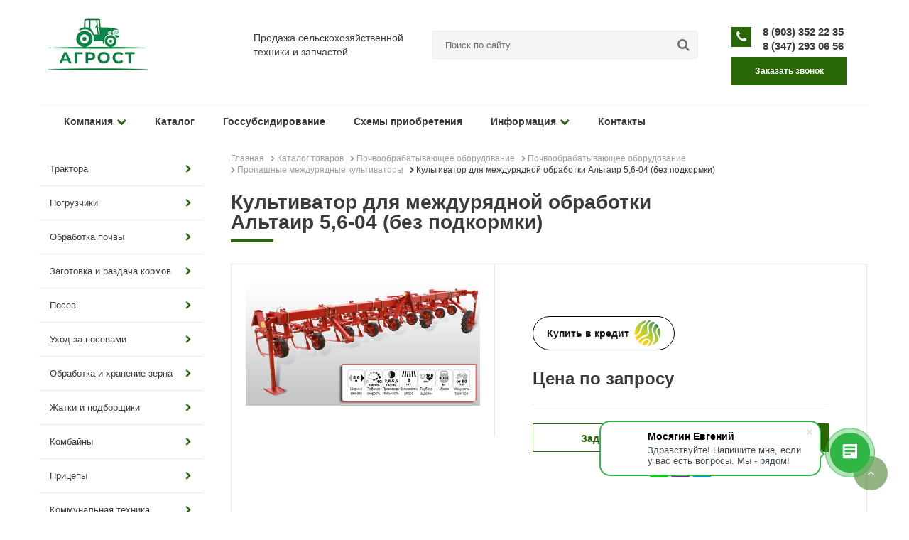

--- FILE ---
content_type: text/html; charset=UTF-8
request_url: https://agrosrus.ru/catalog/obrabotka-pochvy/kultivatory/kultivatory-propashnye/kultivator-dlya-mezhduryadnoy-obrabotki-altair-5-6-04-bez-podkormki/
body_size: 13281
content:

<!DOCTYPE html>
<html lang="ru">
<head>
	<title>Культиватор для междурядной обработки  Альтаир 5,6-04 (без подкормки)</title>
	<meta http-equiv="Content-Type" content="text/html; charset=UTF-8" />
<meta name="keywords" content="Культиватор для междурядной обработки  Альтаир 5,6-04 (без подкормки)" />
<meta name="description" content="Культиватор для междурядной обработки  Альтаир 5,6-04 (без подкормки)" />
<link rel="canonical" href="/catalog/obrabotka-pochvy/kultivatory/kultivatory-propashnye/kultivator-dlya-mezhduryadnoy-obrabotki-altair-5-6-04-bez-podkormki/" />
<link href="/bitrix/js/ui/design-tokens/dist/ui.design-tokens.min.css?173985309023463" type="text/css"  rel="stylesheet" />
<link href="/bitrix/js/ui/fonts/opensans/ui.font.opensans.min.css?17398530902320" type="text/css"  rel="stylesheet" />
<link href="/bitrix/js/main/popup/dist/main.popup.bundle.min.css?175363518428056" type="text/css"  rel="stylesheet" />
<link href="/bitrix/cache/css/s1/corporation/page_411392acf8f3ad613c19e989941abbf3/page_411392acf8f3ad613c19e989941abbf3_v1.css?1753637124429" type="text/css"  rel="stylesheet" />
<link href="/bitrix/cache/css/s1/corporation/template_2c0f4667c0784758b459e4869940e782/template_2c0f4667c0784758b459e4869940e782_v1.css?1753637006164195" type="text/css"  data-template-style="true" rel="stylesheet" />
<script>if(!window.BX)window.BX={};if(!window.BX.message)window.BX.message=function(mess){if(typeof mess==='object'){for(let i in mess) {BX.message[i]=mess[i];} return true;}};</script>
<script>(window.BX||top.BX).message({"JS_CORE_LOADING":"Загрузка...","JS_CORE_NO_DATA":"- Нет данных -","JS_CORE_WINDOW_CLOSE":"Закрыть","JS_CORE_WINDOW_EXPAND":"Развернуть","JS_CORE_WINDOW_NARROW":"Свернуть в окно","JS_CORE_WINDOW_SAVE":"Сохранить","JS_CORE_WINDOW_CANCEL":"Отменить","JS_CORE_WINDOW_CONTINUE":"Продолжить","JS_CORE_H":"ч","JS_CORE_M":"м","JS_CORE_S":"с","JSADM_AI_HIDE_EXTRA":"Скрыть лишние","JSADM_AI_ALL_NOTIF":"Показать все","JSADM_AUTH_REQ":"Требуется авторизация!","JS_CORE_WINDOW_AUTH":"Войти","JS_CORE_IMAGE_FULL":"Полный размер"});</script>

<script src="/bitrix/js/main/core/core.min.js?1753635297230432"></script>

<script>BX.Runtime.registerExtension({"name":"main.core","namespace":"BX","loaded":true});</script>
<script>BX.setJSList(["\/bitrix\/js\/main\/core\/core_ajax.js","\/bitrix\/js\/main\/core\/core_promise.js","\/bitrix\/js\/main\/polyfill\/promise\/js\/promise.js","\/bitrix\/js\/main\/loadext\/loadext.js","\/bitrix\/js\/main\/loadext\/extension.js","\/bitrix\/js\/main\/polyfill\/promise\/js\/promise.js","\/bitrix\/js\/main\/polyfill\/find\/js\/find.js","\/bitrix\/js\/main\/polyfill\/includes\/js\/includes.js","\/bitrix\/js\/main\/polyfill\/matches\/js\/matches.js","\/bitrix\/js\/ui\/polyfill\/closest\/js\/closest.js","\/bitrix\/js\/main\/polyfill\/fill\/main.polyfill.fill.js","\/bitrix\/js\/main\/polyfill\/find\/js\/find.js","\/bitrix\/js\/main\/polyfill\/matches\/js\/matches.js","\/bitrix\/js\/main\/polyfill\/core\/dist\/polyfill.bundle.js","\/bitrix\/js\/main\/core\/core.js","\/bitrix\/js\/main\/polyfill\/intersectionobserver\/js\/intersectionobserver.js","\/bitrix\/js\/main\/lazyload\/dist\/lazyload.bundle.js","\/bitrix\/js\/main\/polyfill\/core\/dist\/polyfill.bundle.js","\/bitrix\/js\/main\/parambag\/dist\/parambag.bundle.js"]);
</script>
<script>BX.Runtime.registerExtension({"name":"ui.design-tokens","namespace":"window","loaded":true});</script>
<script>BX.Runtime.registerExtension({"name":"ui.fonts.opensans","namespace":"window","loaded":true});</script>
<script>BX.Runtime.registerExtension({"name":"main.popup","namespace":"BX.Main","loaded":true});</script>
<script>BX.Runtime.registerExtension({"name":"popup","namespace":"window","loaded":true});</script>
<script>(window.BX||top.BX).message({"LANGUAGE_ID":"ru","FORMAT_DATE":"DD.MM.YYYY","FORMAT_DATETIME":"DD.MM.YYYY HH:MI:SS","COOKIE_PREFIX":"BITRIX_SM","SERVER_TZ_OFFSET":"0","UTF_MODE":"Y","SITE_ID":"s1","SITE_DIR":"\/","USER_ID":"","SERVER_TIME":1768714302,"USER_TZ_OFFSET":0,"USER_TZ_AUTO":"Y","bitrix_sessid":"6e131f5c4d9ef04f2ef5c97dc31dfce0"});</script>


<script src="/bitrix/js/main/popup/dist/main.popup.bundle.min.js?175363529566962"></script>
<script>BX.setJSList(["\/bitrix\/templates\/corporation\/libs\/fancybox\/jquery.fancybox.pack.js","\/bitrix\/templates\/corporation\/libs\/jquery.uniform.min.js","\/bitrix\/templates\/corporation\/libs\/owl.carousel.min.js","\/bitrix\/templates\/corporation\/libs\/jquery.bxslider.min.js","\/bitrix\/templates\/corporation\/libs\/smoothscroll.min.js","\/bitrix\/templates\/corporation\/libs\/jqModal.js","\/bitrix\/templates\/corporation\/libs\/jquery.actual.min.js","\/bitrix\/templates\/corporation\/libs\/jquery.inputmask.bundle.min.js","\/bitrix\/templates\/corporation\/js\/common.js","\/bitrix\/components\/bitrix\/search.title\/script.js"]);</script>
<script>BX.setCSSList(["\/bitrix\/templates\/corporation\/components\/bitrix\/catalog\/catalog\/bitrix\/catalog.element\/.default\/style.css","\/bitrix\/templates\/corporation\/css\/owl.carousel.css","\/bitrix\/templates\/corporation\/css\/font-awesome.css","\/bitrix\/templates\/corporation\/libs\/fancybox\/jquery.fancybox.css","\/bitrix\/templates\/corporation\/css\/reset.css","\/bitrix\/templates\/corporation\/components\/bitrix\/search.title\/corporation_mobile\/style.css","\/bitrix\/templates\/corporation\/components\/bitrix\/search.title\/corporation\/style.css","\/bitrix\/templates\/corporation\/components\/bitrix\/news.list\/sidebar\/style.css","\/bitrix\/templates\/corporation\/components\/bitrix\/breadcrumb\/template\/style.css","\/bitrix\/templates\/corporation\/components\/bitrix\/menu\/footer\/style.css","\/bitrix\/templates\/corporation\/template_styles.css","\/bitrix\/templates\/corporation\/css\/media.css","\/bitrix\/templates\/corporation\/themes\/13\/colors.css","\/bitrix\/templates\/corporation\/css\/custom.css"]);</script>
<script>BX.message({'VBF_MODULE':'Модуль \"Corporation\" не установлен в системе','REQUEST':'Оставить заявку','CALLBACK':'Заказать звонок','NEWS':'Новости','JS_REQUIRED':'Заполните это поле!','JS_FORMAT':'Неверный формат!','JS_FILE_EXT':'Недопустимое расширение файла!','JS_PASSWORD_COPY':'Пароли не совпадают!','JS_PASSWORD_LENGTH':'Минимум 6 символов!','JS_ERROR':'Неверно заполнено поле!','JS_RECAPTCHA_ERROR':'Не подтверждено!','JS_PROCESSING_ERROR':'Согласитесь с условиями!','JS_FILE_SIZE':'Максимальный размер 5мб!','JS_FILE_BUTTON_NAME':'Выберите файл','JS_FILE_DEFAULT':'Файл не найден','JS_DATE':'Некорректная дата!','JS_DATETIME':'Некорректная дата/время!'})</script>
<script src='//ajax.googleapis.com/ajax/libs/jquery/1.11.2/jquery.min.js'></script>
<link rel="shortcut icon" href="/favicon.ico" type="image/x-icon" />

<script>
	(function(w,d,u){
		var s=d.createElement('script');s.async=true;s.src=u+'?'+(Date.now()/60000|0);
		var h=d.getElementsByTagName('script')[0];h.parentNode.insertBefore(s,h);
	})(window,document,'https://cdn.bitrix24.ru/b9891931/crm/site_button/loader_1_pnjsdt.js');
</script>

<!--'start_frame_cache_TVwM3R'--><!-- Bitrix24.LiveChat external config -->
<script>
	window.addEventListener('onBitrixLiveChat', function(event)
	{
		var config = {'user':{'hash':'b78bb59a753519a88f6002816c412095','name':'','lastName':'','email':''},'firstMessage':'[br][b]Сайт[/b]: #VAR_HOST#[br][b]Страница сайта[/b]: #VAR_PAGE#'};
		var widget = event.detail.widget;

		widget.setUserRegisterData(
			config.user
		);
		widget.setCustomData(
			config.firstMessage.replace('#VAR_HOST#', location.hostname).replace('#VAR_PAGE#', '[url='+location.href+']'+(document.title || location.href)+'[/url]')
		);

	
	});
</script>
<!-- /Bitrix24.LiveChat external config -->
<!--'end_frame_cache_TVwM3R'-->



<script  src="/bitrix/cache/js/s1/corporation/template_d15f175629841e87ad6a7b44f237b030/template_d15f175629841e87ad6a7b44f237b030_v1.js?1753636973193024"></script>

	<meta http-equiv="X-UA-Compatible" content="IE=edge" />
	<meta name="viewport" content="width=device-width, initial-scale=1.0">
	<script>
		var sliderspeed = 500	</script>
		<meta property="og:title" content="Сельскохозяйственная техника и оборудование в Башкортостане и Уфе" />
	<meta property="og:type" content="website" />
	<meta property="og:image" content="/include/logo.png" />
	<link rel="image_src" href="/include/logo.png"  />
	<meta property="og:url" content="/catalog/obrabotka-pochvy/kultivatory/kultivatory-propashnye/kultivator-dlya-mezhduryadnoy-obrabotki-altair-5-6-04-bez-podkormki/" />
	<meta property="og:description" content="Культиватор для междурядной обработки  Альтаир 5,6-04 (без подкормки)" />
	<meta name="SKYPE_TOOLBAR" content="SKYPE_TOOLBAR_PARSER_COMPATIBLE" />
	<meta name="yandex-verification" content="ff11c584bf557abf" />
	<meta name="google-site-verification" content="W9utN60dpTYsC0ih9jrf2578SqyK5D00vvZi-VYMQu4" />
</head>
<script>
        (function(w,d,u){
                var s=d.createElement('script');s.async=true;s.src=u+'?'+(Date.now()/60000|0);
                var h=d.getElementsByTagName('script')[0];h.parentNode.insertBefore(s,h);
        })(window,document,'https://cdn-ru.bitrix24.ru/b9891931/crm/site_button/loader_1_pnjsdt.js');
</script>
<body class=" ">
		        <script type='text/javascript'>
        var arBasketItems = {};
        var arCorporationOptions = ({
            'SITE_DIR' : '/',
            'SITE_ID' : 's1',
            'SITE_TEMPLATE_PATH' : '/bitrix/templates/corporation',
            'THEME' : ({
                'THEME_SWITCHER' : 'N',
                'BASE_COLOR' : '13',
                'BASE_COLOR_CUSTOM' : 'ff6500',
                'TOP_MENU' : 'LIGHT',
                'TOP_MENU_FIXED' : 'Y',
                'COLORED_LOGO' : '',
                'SIDE_MENU' : 'LEFT',
                'SCROLLTOTOP_TYPE' : 'ROUND',
                'SCROLLTOTOP_POSITION' : 'RIGHT',
                'USE_CAPTCHA_FORM' : 'HIDDEN',
                'DISPLAY_PROCESSING_NOTE' : 'Y',
                'PHONE_MASK' : '+7 (999) 999-99-99',
                'VALIDATE_PHONE_MASK' : '',
                'DATE_MASK' : 'd:m:y',
                'DATE_PLACEHOLDER' : '',
                'VALIDATE_DATE_MASK' : '^[0-9]{1,2}\:[0-9]{1,2}\:[0-9]{4}$',
                'DATETIME_MASK' : 'd:m:y h:s',
                'DATETIME_PLACEHOLDER' : ' ',
                'VALIDATE_DATETIME_MASK' : '^[0-9]{1,2}\:[0-9]{1,2}\:[0-9]{4} [0-9]{1,2}\:[0-9]{1,2}$',
                'VALIDATE_FILE_EXT' : '',
                'SOCIAL_VK' : '',
                'SOCIAL_FACEBOOK' : '',
                'SOCIAL_TWITTER' : '',
                'SOCIAL_YOUTUBE' : '',
                'SOCIAL_ODNOKLASSNIKI' : '',
                'SOCIAL_GOOGLEPLUS' : '',
                'BANNER_WIDTH' : '',
                'TEASERS_INDEX' : '',
                'CATALOG_INDEX' : 'Y',
                'CATALOG_FAVORITES_INDEX' : 'Y',
                'BIGBANNER_ANIMATIONTYPE' : '',
                'BIGBANNER_SLIDESSHOWSPEED' : '',
                'BIGBANNER_ANIMATIONSPEED' : '',
                'PARTNERSBANNER_SLIDESSHOWSPEED' : '',
                'PARTNERSBANNER_ANIMATIONSPEED' : '',
                'ORDER_VIEW' : '',
                'ORDER_BASKET_VIEW' : '',
                'URL_BASKET_SECTION' : '',
                'URL_ORDER_SECTION' : '',
                'USE_YA_COUNTER' : 'N',
                'YA_COUNTER_ID' : '',
                'USE_FORMS_GOALS' : 'COMMON',
                'USE_SALE_GOALS' : '',
                'USE_DEBUG_GOALS' : 'N',
            })
        });

        $(document).ready(function(){
            var bShowBasket = ($.trim(window.location.pathname) === $.trim(arCorporationOptions['THEME']['URL_BASKET_SECTION']) || $.trim(window.location.pathname) === $.trim(arCorporationOptions['THEME']['URL_ORDER_SECTION']) ? 'N' : 'Y');
                bViewBasket = ($.trim(arCorporationOptions['THEME']['ORDER_VIEW']) === 'Y'),
                bViewBasketFly = ($.trim(arCorporationOptions['THEME']['ORDER_BASKET_VIEW']) === 'FLY'),
                bViewBasketHeader = ($.trim(arCorporationOptions['THEME']['ORDER_BASKET_VIEW']) === 'HEADER'),
                basketURL = $.trim(arCorporationOptions['THEME']['URL_BASKET_SECTION']),
                viewBasketFlyClass = ($.trim(arCorporationOptions['THEME']['TOP_MENU']) === 'DARK' ? 'DARK' : ($.trim(arCorporationOptions['THEME']['TOP_MENU']) === 'COLOR' ? 'COLOR' : ''));


        });

        </script>
        
	<div class="header  fixed">
		<div class="inner work clearfix">
			<div class="header_top">
				<div class="left clearfix">
					<div class="logo">
						<a href="/"><img src="/include/logo.png" alt="Сельскохозяйственная техника и оборудование в Башкортостане и Уфе"/></a>
					</div>

					<div class="container clearfix LIGHT_menu">	
						
<a class="toggleMenu" href="#"><i class="fa fa-bars" aria-hidden="true"></i> <span>Меню</span></a>
<ul class="nav">



	
	
		            <li class="">
                <a href="/company/"
                   class=""
                >Компания<i class="fa fa-chevron-down color_text" aria-hidden="true"></i>                </a>
				<ul>
		
	
	




	
	
		
							<li><a   href="/company/?">О компании</a></li>
			
		
	
	




	
	
		
							<li><a   href="/company/licenses/">Дилерские сертификаты</a></li>
			
		
	
	




	
	
		
							<li><a   href="/company/partners/">Партнеры</a></li>
			
		
	
	




	
	
		
							<li><a   href="/company/requisites/">Реквизиты</a></li>
			
		
	
	




			</ul></li>	
	
		            <li class="hide_submenu ">
                <a href="/catalog/"
                   class=""
                >Каталог                </a>
				<ul>
		
	
	




	
	
					<li><a href="/catalog/traktora/" class="parent ">Трактора<i class="fa fa-chevron-right" aria-hidden="true"></i></a>
				<ul>
		
	
	




	
	
		
							<li><a   href="/catalog/traktora/minskiy-traktornyy-zavod-belarus/">Минский тракторный завод (Беларус)</a></li>
			
		
	
	




	
	
		
							<li><a   href="/catalog/traktora/peterburgskiy-mashinostroitelnyy-zavod/">Петербургский машиностроительный завод</a></li>
			
		
	
	




			</ul></li>	
	
					<li><a href="/catalog/pogruzchiki/" class="parent ">Погрузчики<i class="fa fa-chevron-right" aria-hidden="true"></i></a>
				<ul>
		
	
	




	
	
		
							<li><a   href="/catalog/pogruzchiki/frontalnye-pogruzchiki/">Фронтальные погрузчики</a></li>
			
		
	
	




	
	
		
							<li><a   href="/catalog/pogruzchiki/ekskavatory-pogruzchiki/">Экскаваторы-погрузчики</a></li>
			
		
	
	




			</ul></li>	
	
					<li><a href="/catalog/obrabotka-pochvy/" class="parent ">Обработка почвы<i class="fa fa-chevron-right" aria-hidden="true"></i></a>
				<ul>
		
	
	




	
	
		
							<li><a   href="/catalog/obrabotka-pochvy/mulcher-navesnoy-na-traktor/">Мульчер навесной на трактор</a></li>
			
		
	
	




	
	
		
							<li><a   href="/catalog/obrabotka-pochvy/plugi-navesnye-i-polunavesnye/">Плуги навесные и полунавесные</a></li>
			
		
	
	




	
	
		
							<li><a   href="/catalog/obrabotka-pochvy/stsepki/">Сцепки</a></li>
			
		
	
	




	
	
		
							<li><a   href="/catalog/obrabotka-pochvy/plugi-oborotnye/">Плуги оборотные</a></li>
			
		
	
	




	
	
		
							<li><a   href="/catalog/obrabotka-pochvy/pochvofrezy/">Почвофрезы</a></li>
			
		
	
	




	
	
		
							<li><a   href="/catalog/obrabotka-pochvy/borony-pruzhinnye/">Бороны пружинные</a></li>
			
		
	
	




	
	
		
							<li><a   href="/catalog/obrabotka-pochvy/katki/">Катки</a></li>
			
		
	
	




	
	
		
							<li><a   href="/catalog/obrabotka-pochvy/lushchilniki/">Лущильники</a></li>
			
		
	
	




	
	
					<li><a href="/catalog/obrabotka-pochvy/kultivatory/" class="parent ">Культиваторы<i class="fa fa-chevron-right" aria-hidden="true"></i></a>
				<ul>
		
	
	




	
	
		
							<li><a   href="/catalog/obrabotka-pochvy/kultivatory/kultivatory-dlya-sploshnoy-obrabotki/">Культиваторы для сплошной обработки</a></li>
			
		
	
	




	
	
		
							<li class=" item-selected"><a   href="/catalog/obrabotka-pochvy/kultivatory/kultivatory-propashnye/">Культиваторы пропашные</a></li>
			
		
	
	




			</ul></li>	
	
		
							<li><a   href="/catalog/obrabotka-pochvy/diskovye-borony/">Дисковые бороны</a></li>
			
		
	
	




	
	
		
							<li><a   href="/catalog/obrabotka-pochvy/borony-rotatsionnye/">Бороны ротационные</a></li>
			
		
	
	




	
	
		
							<li><a   href="/catalog/obrabotka-pochvy/glubokorykhliteli-plugi-chizelnye/">Глубокорыхлители- плуги чизельные</a></li>
			
		
	
	




			</ul></li>	
	
					<li><a href="/catalog/zagotovka-i-razdacha-kormo/" class="parent ">Заготовка и раздача кормов<i class="fa fa-chevron-right" aria-hidden="true"></i></a>
				<ul>
		
	
	




	
	
		
							<li><a   href="/catalog/zagotovka-i-razdacha-kormo/press-podborshchiki/">Пресс-подборщики</a></li>
			
		
	
	




	
	
		
							<li><a   href="/catalog/zagotovka-i-razdacha-kormo/kosilki/">Косилки</a></li>
			
		
	
	




	
	
		
							<li><a   href="/catalog/zagotovka-i-razdacha-kormo/grabli/">Грабли</a></li>
			
		
	
	




	
	
		
							<li><a   href="/catalog/zagotovka-i-razdacha-kormo/obmotchiki/">Обмотчики</a></li>
			
		
	
	




	
	
		
							<li><a   href="/catalog/zagotovka-i-razdacha-kormo/transportirovshchiki-rulonov/">Транспортировщики рулонов</a></li>
			
		
	
	




	
	
		
							<li><a   href="/catalog/zagotovka-i-razdacha-kormo/-izmelchiteli-rulonov/">Измельчители рулонов</a></li>
			
		
	
	




	
	
		
							<li><a   href="/catalog/zagotovka-i-razdacha-kormo/kormorazdatchiki/">Кормораздатчики</a></li>
			
		
	
	




			</ul></li>	
	
					<li><a href="/catalog/posev/" class="parent ">Посев<i class="fa fa-chevron-right" aria-hidden="true"></i></a>
				<ul>
		
	
	




	
	
		
							<li><a   href="/catalog/posev/posevnye-kompleksy/">Посевные комплексы</a></li>
			
		
	
	




	
	
					<li><a href="/catalog/posev/seyalki/" class="parent ">Сеялки<i class="fa fa-chevron-right" aria-hidden="true"></i></a>
				<ul>
		
	
	




	
	
		
							<li><a   href="/catalog/posev/seyalki/zernovye-seyalki/">Зерновые сеялки</a></li>
			
		
	
	




	
	
		
							<li><a   href="/catalog/posev/seyalki/seyalki-propashnye/">Сеялки пропашные</a></li>
			
		
	
	




	
	
		
							<li><a   href="/catalog/posev/seyalki/seyalki-sternevye/">Сеялки стерневые</a></li>
			
		
	
	




	
	
		
							<li><a   href="/catalog/posev/seyalki/zagruzchiki-seyalok/">Загрузчики сеялок</a></li>
			
		
	
	




			</ul></li></ul></li>	
	
					<li><a href="/catalog/ukhod-za-posevami/" class="parent ">Уход за посевами<i class="fa fa-chevron-right" aria-hidden="true"></i></a>
				<ul>
		
	
	




	
	
					<li><a href="/catalog/ukhod-za-posevami/opryskivateli/" class="parent ">Опрыскиватели<i class="fa fa-chevron-right" aria-hidden="true"></i></a>
				<ul>
		
	
	




	
	
		
							<li><a   href="/catalog/ukhod-za-posevami/opryskivateli/navesnye-opryskivateli-/">Навесные опрыскиватели </a></li>
			
		
	
	




	
	
		
							<li><a   href="/catalog/ukhod-za-posevami/opryskivateli/pritsepnye-opryskivateli/">Прицепные опрыскиватели</a></li>
			
		
	
	




	
	
		
							<li><a   href="/catalog/ukhod-za-posevami/opryskivateli/samokhodnye-opryskivateli/">Самоходные опрыскиватели</a></li>
			
		
	
	




			</ul></li>	
	
		
							<li><a   href="/catalog/ukhod-za-posevami/razbrasyvateli-udobreniy/">Разбрасыватели удобрений</a></li>
			
		
	
	




	
	
		
							<li><a   href="/catalog/ukhod-za-posevami/navozorazbrasyvateli/">Навозоразбрасыватели</a></li>
			
		
	
	




	
	
		
							<li><a   href="/catalog/ukhod-za-posevami/ventilyatornye-opryskivateli/">Вентиляторные опрыскиватели</a></li>
			
		
	
	




			</ul></li>	
	
					<li><a href="/catalog/obrabotka-i-khranenie-zerna/" class="parent ">Обработка и хранение зерна<i class="fa fa-chevron-right" aria-hidden="true"></i></a>
				<ul>
		
	
	




	
	
		
							<li><a   href="/catalog/obrabotka-i-khranenie-zerna/protravlivateli-semyan-/">Протравливатели семян</a></li>
			
		
	
	




	
	
		
							<li><a   href="/catalog/obrabotka-i-khranenie-zerna/zernometateli/">Зернометатели</a></li>
			
		
	
	




	
	
		
							<li><a   href="/catalog/obrabotka-i-khranenie-zerna/zernoochistitelnoe-oborudovanie-/">Зерноочистительное оборудование</a></li>
			
		
	
	




	
	
		
							<li><a   href="/catalog/obrabotka-i-khranenie-zerna/zernosushilnoe-oborudovanie/">Зерносушильное оборудование</a></li>
			
		
	
	




	
	
		
							<li><a   href="/catalog/obrabotka-i-khranenie-zerna/zernopogruzchiki-zavod-agromash-/">Зернопогрузчики</a></li>
			
		
	
	




	
	
		
							<li><a   href="/catalog/obrabotka-i-khranenie-zerna/zernodrobilki/">Зернодробилки</a></li>
			
		
	
	




			</ul></li>	
	
					<li><a href="/catalog/zhatki-i-podborshchiki/" class="parent ">Жатки и подборщики<i class="fa fa-chevron-right" aria-hidden="true"></i></a>
				<ul>
		
	
	




	
	
		
							<li><a   href="/catalog/zhatki-i-podborshchiki/navesnye-zhatki/">Навесные жатки</a></li>
			
		
	
	




	
	
		
							<li><a   href="/catalog/zhatki-i-podborshchiki/podborshchiki/">Подборщики</a></li>
			
		
	
	




	
	
		
							<li><a   href="/catalog/zhatki-i-podborshchiki/pritsepnye-zhatki/">Прицепные жатки</a></li>
			
		
	
	




			</ul></li>	
	
					<li><a href="/catalog/kombayny/" class="parent ">Комбайны<i class="fa fa-chevron-right" aria-hidden="true"></i></a>
				<ul>
		
	
	




	
	
		
							<li><a   href="/catalog/kombayny/kombayn-dlya-uborki-ovoshchey/">Комбайн для уборки овощей</a></li>
			
		
	
	




	
	
		
							<li><a   href="/catalog/kombayny/kormouborochnye-kombayny/">Кормоуборочные комбайны</a></li>
			
		
	
	




	
	
		
							<li><a   href="/catalog/kombayny/navesnoe-oborudovanie-dlya-kombaynov/">Навесное оборудование для комбайнов</a></li>
			
		
	
	




			</ul></li>	
	
					<li><a href="/catalog/pritsepy/" class="parent ">Прицепы<i class="fa fa-chevron-right" aria-hidden="true"></i></a>
				<ul>
		
	
	




	
	
		
							<li><a   href="/catalog/pritsepy/pritsepy-dlya-zhidkikh-fraktsiy/">Прицепы самосвальные герметичные </a></li>
			
		
	
	




	
	
		
							<li><a   href="/catalog/pritsepy/pritsepy-traktornye/">Прицепы тракторные</a></li>
			
		
	
	




			</ul></li>	
	
					<li><a href="/catalog/kommunalnaya-tekhnika/" class="parent ">Коммунальная техника<i class="fa fa-chevron-right" aria-hidden="true"></i></a>
				<ul>
		
	
	




	
	
		
							<li><a   href="/catalog/kommunalnaya-tekhnika/otvaly/">Отвалы</a></li>
			
		
	
	




	
	
		
							<li><a   href="/catalog/kommunalnaya-tekhnika/rotornye-snegoochistiteli/">Роторные снегоочистители</a></li>
			
		
	
	




	
	
		
							<li><a   href="/catalog/kommunalnaya-tekhnika/shchetki-kommunalnye/">Щетки коммунальные</a></li>
			
		
	
	




			</ul></li>	
	
		
							<li><a   href="/catalog/molochnoe-oborudovanie/">Молочное оборудование</a></li>
			
		
	
	




			</ul></li>	
	
		
							<li><a  href="/projects/proektirovanie/gossubsidirovanie/" class=" ">Госсубсидирование</a></li>
			
		
	
	




	
	
		
							<li><a  href="/projects/proektirovanie/skhemy-priobreteniya/" class=" ">Схемы приобретения</a></li>
			
		
	
	




	
	
		            <li class="">
                <a href="/info/"
                   class=""
                >Информация<i class="fa fa-chevron-down color_text" aria-hidden="true"></i>                </a>
				<ul>
		
	
	




	
	
		
							<li><a   href="/info/news/">Новости</a></li>
			
		
	
	




	
	
		
							<li><a   href="/info/faq/">Вопрос-ответ</a></li>
			
		
	
	




			</ul></li>	
	
		
							<li><a  href="/contacts/" class=" ">Контакты</a></li>
			
		
	
	




</ul>

							<div class="search_mob">
								<span class="lup"><i class="fa fa-search" aria-hidden="true"></i></span>
								<div class="toggleSearch">
									 
	<form action="/search/index.php">
		<div class="hide"><i class="fa fa-times-circle" aria-hidden="true"></i></div>
		<input id="title-search-input-mob" class="form_control" type="text" name="q" value="" size="40" maxlength="50" autocomplete="off" placeholder="Поиск по сайту"/>
	</form>
<script>
	BX.ready(function(){
		new JCTitleSearch({
			'AJAX_PAGE' : '/catalog/obrabotka-pochvy/kultivatory/kultivatory-propashnye/kultivator-dlya-mezhduryadnoy-obrabotki-altair-5-6-04-bez-podkormki/',
			'CONTAINER_ID': 'title-search-mob',
			'INPUT_ID': 'title-search-input-mob',
			'MIN_QUERY_LEN': 2
		});
	});
</script>
                               
								</div>
							</div>
						</div>
					</div>
					<div class="center clearfix">
													<div class="header_text">
								<p style="text-align: left;">
	Продажа сельскохозяйственной техники и запчастей
</p>						</div>
												 
<div id="title-search" class="search">
	<form action="/search/index.php">
		<input id="title-search-input" class="form_control" type="text" name="q" value="" size="40" maxlength="50" autocomplete="off" placeholder="Поиск по сайту"/>
		<button class="btn_search" name="s" type="submit"><i class="fa fa-search" aria-hidden="true"></i></button>
	</form>
</div>
<script>
	BX.ready(function(){
		new JCTitleSearch({
			'AJAX_PAGE' : '/catalog/obrabotka-pochvy/kultivatory/kultivatory-propashnye/kultivator-dlya-mezhduryadnoy-obrabotki-altair-5-6-04-bez-podkormki/',
			'CONTAINER_ID': 'title-search',
			'INPUT_ID': 'title-search-input',
			'MIN_QUERY_LEN': 2
		});
	});
</script>
					</div>

					<div class="right">
						<div class="feedback clearfix">
							<div class="phone">
								<div class="icon color">
									<i class="fa fa-phone" aria-hidden="true"></i>
								</div>
								<span>
								<a href='tel:+7 9033522235'>8 (903) 352 22 35</a><br>
<a href='tel:+7 (347) 293 06 56'>8 (347) 293 06 56</a>
							</span>
							</div>
								<!--<a class="callback color fancybox btn" style="color: white;" href="javascript:;" data-event="jqm" data-param-id="38" data-name="callback">Заказать звонок</a> -->
									<script data-b24-form="click/3/jlmhbb" data-skip-moving="true">
									(function(w,d,u){
									var s=d.createElement('script');s.async=true;s.src=u+'?'+(Date.now()/180000|0);
									var h=d.getElementsByTagName('script')[0];h.parentNode.insertBefore(s,h);
									})(window,document,'https://cdn-ru.bitrix24.ru/b9891931/crm/form/loader_3.js');
									</script>
								<a class="callback color fancybox btn" style="color: white;" href="javascript:;">Заказать звонок</a>
						</div>
					</div>
				</div>
			</div>
		</div>  

				
	<div class="content">
		<div class="inner work clearfix">
						<div class="sidebar"
						>
			
<ul class="menu">


	
	
					<li><a class="open">Трактора<i class="fa fa-chevron-right" aria-hidden="true"></i></a>
				<ul class="dropdown">
		
	
	

	
	
		
							<li ><a href="/catalog/traktora/minskiy-traktornyy-zavod-belarus/">Минский тракторный завод (Беларус)</a></li>
			
		
	
	

	
	
		
							<li ><a href="/catalog/traktora/peterburgskiy-mashinostroitelnyy-zavod/">Петербургский машиностроительный завод</a></li>
			
		
	
	

			</ul></li>	
	
					<li><a class="open">Погрузчики<i class="fa fa-chevron-right" aria-hidden="true"></i></a>
				<ul class="dropdown">
		
	
	

	
	
		
							<li ><a href="/catalog/pogruzchiki/frontalnye-pogruzchiki/">Фронтальные погрузчики</a></li>
			
		
	
	

	
	
		
							<li ><a href="/catalog/pogruzchiki/ekskavatory-pogruzchiki/">Экскаваторы-погрузчики</a></li>
			
		
	
	

			</ul></li>	
	
					<li><a class="open">Обработка почвы<i class="fa fa-chevron-right" aria-hidden="true"></i></a>
				<ul class="dropdown">
		
	
	

	
	
		
							<li ><a href="/catalog/obrabotka-pochvy/mulcher-navesnoy-na-traktor/">Мульчер навесной на трактор</a></li>
			
		
	
	

	
	
		
							<li ><a href="/catalog/obrabotka-pochvy/plugi-navesnye-i-polunavesnye/">Плуги навесные и полунавесные</a></li>
			
		
	
	

	
	
		
							<li ><a href="/catalog/obrabotka-pochvy/stsepki/">Сцепки</a></li>
			
		
	
	

	
	
		
							<li ><a href="/catalog/obrabotka-pochvy/plugi-oborotnye/">Плуги оборотные</a></li>
			
		
	
	

	
	
		
							<li ><a href="/catalog/obrabotka-pochvy/pochvofrezy/">Почвофрезы</a></li>
			
		
	
	

	
	
		
							<li ><a href="/catalog/obrabotka-pochvy/borony-pruzhinnye/">Бороны пружинные</a></li>
			
		
	
	

	
	
		
							<li ><a href="/catalog/obrabotka-pochvy/katki/">Катки</a></li>
			
		
	
	

	
	
		
							<li ><a href="/catalog/obrabotka-pochvy/lushchilniki/">Лущильники</a></li>
			
		
	
	

	
	
					<li><a href="/catalog/obrabotka-pochvy/kultivatory/" >Культиваторы</a>
				<ul>
		
	
	

	
	
		
							<li ><a href="/catalog/obrabotka-pochvy/kultivatory/kultivatory-dlya-sploshnoy-obrabotki/">Культиваторы для сплошной обработки</a></li>
			
		
	
	

	
	
		
							<li  class="active"><a href="/catalog/obrabotka-pochvy/kultivatory/kultivatory-propashnye/">Культиваторы пропашные</a></li>
			
		
	
	

			</ul></li>	
	
		
							<li ><a href="/catalog/obrabotka-pochvy/diskovye-borony/">Дисковые бороны</a></li>
			
		
	
	

	
	
		
							<li ><a href="/catalog/obrabotka-pochvy/borony-rotatsionnye/">Бороны ротационные</a></li>
			
		
	
	

	
	
		
							<li ><a href="/catalog/obrabotka-pochvy/glubokorykhliteli-plugi-chizelnye/">Глубокорыхлители- плуги чизельные</a></li>
			
		
	
	

			</ul></li>	
	
					<li><a class="open">Заготовка и раздача кормов<i class="fa fa-chevron-right" aria-hidden="true"></i></a>
				<ul class="dropdown">
		
	
	

	
	
		
							<li ><a href="/catalog/zagotovka-i-razdacha-kormo/press-podborshchiki/">Пресс-подборщики</a></li>
			
		
	
	

	
	
		
							<li ><a href="/catalog/zagotovka-i-razdacha-kormo/kosilki/">Косилки</a></li>
			
		
	
	

	
	
		
							<li ><a href="/catalog/zagotovka-i-razdacha-kormo/grabli/">Грабли</a></li>
			
		
	
	

	
	
		
							<li ><a href="/catalog/zagotovka-i-razdacha-kormo/obmotchiki/">Обмотчики</a></li>
			
		
	
	

	
	
		
							<li ><a href="/catalog/zagotovka-i-razdacha-kormo/transportirovshchiki-rulonov/">Транспортировщики рулонов</a></li>
			
		
	
	

	
	
		
							<li ><a href="/catalog/zagotovka-i-razdacha-kormo/-izmelchiteli-rulonov/">Измельчители рулонов</a></li>
			
		
	
	

	
	
		
							<li ><a href="/catalog/zagotovka-i-razdacha-kormo/kormorazdatchiki/">Кормораздатчики</a></li>
			
		
	
	

			</ul></li>	
	
					<li><a class="open">Посев<i class="fa fa-chevron-right" aria-hidden="true"></i></a>
				<ul class="dropdown">
		
	
	

	
	
		
							<li ><a href="/catalog/posev/posevnye-kompleksy/">Посевные комплексы</a></li>
			
		
	
	

	
	
					<li><a href="/catalog/posev/seyalki/" >Сеялки</a>
				<ul>
		
	
	

	
	
		
							<li ><a href="/catalog/posev/seyalki/zernovye-seyalki/">Зерновые сеялки</a></li>
			
		
	
	

	
	
		
							<li ><a href="/catalog/posev/seyalki/seyalki-propashnye/">Сеялки пропашные</a></li>
			
		
	
	

	
	
		
							<li ><a href="/catalog/posev/seyalki/seyalki-sternevye/">Сеялки стерневые</a></li>
			
		
	
	

	
	
		
							<li ><a href="/catalog/posev/seyalki/zagruzchiki-seyalok/">Загрузчики сеялок</a></li>
			
		
	
	

			</ul></li></ul></li>	
	
					<li><a class="open">Уход за посевами<i class="fa fa-chevron-right" aria-hidden="true"></i></a>
				<ul class="dropdown">
		
	
	

	
	
					<li><a href="/catalog/ukhod-za-posevami/opryskivateli/" >Опрыскиватели</a>
				<ul>
		
	
	

	
	
		
							<li ><a href="/catalog/ukhod-za-posevami/opryskivateli/navesnye-opryskivateli-/">Навесные опрыскиватели </a></li>
			
		
	
	

	
	
		
							<li ><a href="/catalog/ukhod-za-posevami/opryskivateli/pritsepnye-opryskivateli/">Прицепные опрыскиватели</a></li>
			
		
	
	

	
	
		
							<li ><a href="/catalog/ukhod-za-posevami/opryskivateli/samokhodnye-opryskivateli/">Самоходные опрыскиватели</a></li>
			
		
	
	

			</ul></li>	
	
		
							<li ><a href="/catalog/ukhod-za-posevami/razbrasyvateli-udobreniy/">Разбрасыватели удобрений</a></li>
			
		
	
	

	
	
		
							<li ><a href="/catalog/ukhod-za-posevami/navozorazbrasyvateli/">Навозоразбрасыватели</a></li>
			
		
	
	

	
	
		
							<li ><a href="/catalog/ukhod-za-posevami/ventilyatornye-opryskivateli/">Вентиляторные опрыскиватели</a></li>
			
		
	
	

			</ul></li>	
	
					<li><a class="open">Обработка и хранение зерна<i class="fa fa-chevron-right" aria-hidden="true"></i></a>
				<ul class="dropdown">
		
	
	

	
	
		
							<li ><a href="/catalog/obrabotka-i-khranenie-zerna/protravlivateli-semyan-/">Протравливатели семян</a></li>
			
		
	
	

	
	
		
							<li ><a href="/catalog/obrabotka-i-khranenie-zerna/zernometateli/">Зернометатели</a></li>
			
		
	
	

	
	
		
							<li ><a href="/catalog/obrabotka-i-khranenie-zerna/zernoochistitelnoe-oborudovanie-/">Зерноочистительное оборудование</a></li>
			
		
	
	

	
	
		
							<li ><a href="/catalog/obrabotka-i-khranenie-zerna/zernosushilnoe-oborudovanie/">Зерносушильное оборудование</a></li>
			
		
	
	

	
	
		
							<li ><a href="/catalog/obrabotka-i-khranenie-zerna/zernopogruzchiki-zavod-agromash-/">Зернопогрузчики</a></li>
			
		
	
	

	
	
		
							<li ><a href="/catalog/obrabotka-i-khranenie-zerna/zernodrobilki/">Зернодробилки</a></li>
			
		
	
	

			</ul></li>	
	
					<li><a class="open">Жатки и подборщики<i class="fa fa-chevron-right" aria-hidden="true"></i></a>
				<ul class="dropdown">
		
	
	

	
	
		
							<li ><a href="/catalog/zhatki-i-podborshchiki/navesnye-zhatki/">Навесные жатки</a></li>
			
		
	
	

	
	
		
							<li ><a href="/catalog/zhatki-i-podborshchiki/podborshchiki/">Подборщики</a></li>
			
		
	
	

	
	
		
							<li ><a href="/catalog/zhatki-i-podborshchiki/pritsepnye-zhatki/">Прицепные жатки</a></li>
			
		
	
	

			</ul></li>	
	
					<li><a class="open">Комбайны<i class="fa fa-chevron-right" aria-hidden="true"></i></a>
				<ul class="dropdown">
		
	
	

	
	
		
							<li ><a href="/catalog/kombayny/kombayn-dlya-uborki-ovoshchey/">Комбайн для уборки овощей</a></li>
			
		
	
	

	
	
		
							<li ><a href="/catalog/kombayny/kormouborochnye-kombayny/">Кормоуборочные комбайны</a></li>
			
		
	
	

	
	
		
							<li ><a href="/catalog/kombayny/navesnoe-oborudovanie-dlya-kombaynov/">Навесное оборудование для комбайнов</a></li>
			
		
	
	

			</ul></li>	
	
					<li><a class="open">Прицепы<i class="fa fa-chevron-right" aria-hidden="true"></i></a>
				<ul class="dropdown">
		
	
	

	
	
		
							<li ><a href="/catalog/pritsepy/pritsepy-dlya-zhidkikh-fraktsiy/">Прицепы самосвальные герметичные </a></li>
			
		
	
	

	
	
		
							<li ><a href="/catalog/pritsepy/pritsepy-traktornye/">Прицепы тракторные</a></li>
			
		
	
	

			</ul></li>	
	
					<li><a class="open">Коммунальная техника<i class="fa fa-chevron-right" aria-hidden="true"></i></a>
				<ul class="dropdown">
		
	
	

	
	
		
							<li ><a href="/catalog/kommunalnaya-tekhnika/otvaly/">Отвалы</a></li>
			
		
	
	

	
	
		
							<li ><a href="/catalog/kommunalnaya-tekhnika/rotornye-snegoochistiteli/">Роторные снегоочистители</a></li>
			
		
	
	

	
	
		
							<li ><a href="/catalog/kommunalnaya-tekhnika/shchetki-kommunalnye/">Щетки коммунальные</a></li>
			
		
	
	

			</ul></li>	
	
		
							<li ><a href="/catalog/molochnoe-oborudovanie/" >Молочное оборудование</a></li>
			
		
	
	


</ul>
								<div class="sidebar_news">
    <div class="top">
        <span>Новости</span>
    </div>
            <div class="item" id="bx_3218110189_1427">
                        <span class="date">04.03.2024</span>
                        <a href="/info/news/zubovye-borony-vidy-i-preimushchestva/">Зубовые бороны – виды и преимущества</a>
        </div>
                <div class="item" id="bx_3218110189_1263">
                        <span class="date">03.06.2022</span>
                        <a href="/info/news/kakoy-press-podborshchik-luchshe-vybrat/">Какой пресс-подборщик лучше выбрать?</a>
        </div>
                <div class="item" id="bx_3218110189_1045">
                        <span class="date">10.03.2020</span>
                        <a href="/info/news/mnogo-sterni-na-pole-chto-delat-ili-kak-podgotovit-pochvu-k-sevu/">Много стерни на поле! Что делать? Или как подготовить почву к севу?</a>
        </div>
            </div>

				<div class="another_proposal">
									</div>
			</div>
									<div class="main ">
				<ul class="breadcrumbs">
			<li id="breadcrumb_0" itemscope="" itemtype="http://schema.org/BreadcrumbList" itemref="bx_breadcrumb_1">
				
				<a href="/" title="Главная" itemprop="url">
					<span itemprop="title">Главная</span>
				</a>
			</li>
			<li id="breadcrumb_1" itemscope="" itemtype="http://schema.org/BreadcrumbList" itemprop="child" itemref="bx_breadcrumb_2">
				<i class="fa fa-chevron-right" aria-hidden="true"></i>
				<a href="/catalog/" title="Каталог товаров" itemprop="url">
					<span itemprop="title">Каталог товаров</span>
				</a>
			</li>
			<li id="breadcrumb_2" itemscope="" itemtype="http://schema.org/BreadcrumbList" itemprop="child" itemref="bx_breadcrumb_3">
				<i class="fa fa-chevron-right" aria-hidden="true"></i>
				<a href="/catalog/obrabotka-pochvy/" title="Почвообрабатывающее оборудование" itemprop="url">
					<span itemprop="title">Почвообрабатывающее оборудование</span>
				</a>
			</li>
			<li id="breadcrumb_3" itemscope="" itemtype="http://schema.org/BreadcrumbList" itemprop="child" itemref="bx_breadcrumb_4">
				<i class="fa fa-chevron-right" aria-hidden="true"></i>
				<a href="/catalog/obrabotka-pochvy/kultivatory/" title="Почвообрабатывающее оборудование" itemprop="url">
					<span itemprop="title">Почвообрабатывающее оборудование</span>
				</a>
			</li>
			<li id="breadcrumb_4" itemscope="" itemtype="http://schema.org/BreadcrumbList" itemprop="child">
				<i class="fa fa-chevron-right" aria-hidden="true"></i>
				<a href="/catalog/obrabotka-pochvy/kultivatory/kultivatory-propashnye/" title="Пропашные междурядные культиваторы" itemprop="url">
					<span itemprop="title">Пропашные междурядные культиваторы</span>
				</a>
			</li>
			<li class="active">
				<i class="fa fa-chevron-right" aria-hidden="true"></i>
				<span>Культиватор для междурядной обработки  Альтаир 5,6-04 (без подкормки)</span>
			</li></ul>								 
										<h1 class="title_block">Культиватор для междурядной обработки  Альтаир 5,6-04 (без подкормки)</h1>										<div class='row'>
	<div class='col-xs-12'>
		<div class="good clearfix">
    <div class="left_col">
        <div class="slider_good">                            
            <div>
                <ul class="bxslider_11">
                    <li><a class="fancybox" data-fancybox-group="gallery" target="_blank" href="/upload/iblock/112/112bdf7d05a91b832b0d1c5bb61dbf06.jpg"><img src="/upload/iblock/112/112bdf7d05a91b832b0d1c5bb61dbf06.jpg" alt="Культиватор для междурядной обработки  Альтаир 5,6-04 (без подкормки)"/></a></li>
                                                                </ul> 
                </div>
                                </div>
                        </div>
        <div class="right_col">
            <div class="description">
                <div class="top">
                                                                      
                </div>
                                <div>
                    <a style="margin-bottom: 30px; border: 1px solid black; display:flex;justify-content:center;align-items:center;width:200px;height:48px;box-sizing:border-box;background:white;border-radius:24px;padding:6px 13px;cursor:pointer;text-decoration:none;" href="https://svoefermerstvo.ru/organization/24874?utm_source=%D0%9E%D0%9E%D0%9E%20%22%D0%90%D0%93%D0%A0%D0%9E%D0%A1%D0%A2%22&utm_medium=ref_link&utm_content=button_credit&utm_campaign=from_widget" target="_blank" alt='Купить товары "ООО АГРОСТ" в кредит на льготных условиях на маркетплейсе Своё Фермерство от Россельхозбанка'><span style="font-family:Arial;font-size:14px;font-weight:700;line-height:20px;letter-spacing:0px;text-align:center;user-select:none;color:#1C1C1C;margin-right:8px;">Купить в кредит</span><img src="https://s56442.cdn.ngenix.net/assets/widgets/code/logo_filled.png" style="width:36px;height:36px;"/></a>
                </div>
                                                <div class="price">
                    <span>Цена по запросу</span>
                </div>
                                    <div class="action">
                    <div class="clearfix">
                       <!-- 
                        <a class="btn btn_board btn_white color_text ques fancybox" href="javascript:void(0)" data-event="jqm" data-param-id="37" data-name="question" data-autoload-need_product="Культиватор для междурядной обработки  Альтаир 5,6-04 (без подкормки)">Задать вопрос</a>
                                                
                        <a href="javascript:void(0)" class="btn color buy fancybox" data-event="jqm" data-param-id="34" data-name="order_product" data-autoload-product="Культиватор для междурядной обработки  Альтаир 5,6-04 (без подкормки)">Купить</a>
                         -->


						<script data-b24-form="click/3/jlmhbb" data-skip-moving="true">
(function(w,d,u){
var s=d.createElement('script');s.async=true;s.src=u+'?'+(Date.now()/180000|0);
var h=d.getElementsByTagName('script')[0];h.parentNode.insertBefore(s,h);
})(window,document,'https://cdn-ru.bitrix24.ru/b9891931/crm/form/loader_3.js');
</script>
                        <a class="btn btn_board btn_white color_text ques">Задать вопрос</a>
                                                <script data-b24-form="click/3/jlmhbb" data-skip-moving="true">
(function(w,d,u){
var s=d.createElement('script');s.async=true;s.src=u+'?'+(Date.now()/180000|0);
var h=d.getElementsByTagName('script')[0];h.parentNode.insertBefore(s,h);
})(window,document,'https://cdn-ru.bitrix24.ru/b9891931/crm/form/loader_3.js');
</script>
                        <a class="btn color buy">Купить</a>
                                            </div>
                </div>
                <!-- <div class="share">
                    <script type="text/javascript" src="//yandex.st/share/share.js" charset="utf-8"></script>
                    <div class="container"><div class="ya-share2" data-services="vkontakte,facebook,odnoklassniki,twitter,viber,whatsapp,skype,telegram"></div></div>
                </div> -->
                   <div class="socialcatelem" style="display: flex; justify-content: center;">
                           <div class="container" style="margin: 10px;">
                    		<a href="https://api.whatsapp.com/send?phone=79872545606"><img width="26px" src="/bitrix/templates/corporation/img/wp1.png"></a>
                    		<a href="https://viber.click/79872545606"><img width="26px" src="/bitrix/templates/corporation/img/wb1.png"></a>
                    		<a href="https://tlgg.ru/79872545606"><img width="26px" src="/bitrix/templates/corporation/img/tg1.png"></a>
                    		</div>
                	</div>
                </div>
            </div>
        </div>
    </div>

    <div class="tabs tabs_good">
        <ul class="tabs_caption">
             
            <li class="active">Описание</li>
                                    <li >
                Характеристики            </li>
                                </ul>
                <div class="tabs_content active">
            <div class="text">
                <p>
 <b>ALTAIR</b>&nbsp;– модельный ряд культиваторов, предназначенных для междурядной обработки посевов пропашных культур с одновременным внесением гранулированных минеральных удобрений. Обеспечивает качественное рыхление почвы в междурядьях на заданную глубину с уничтожением сорняков.&nbsp;
</p>
<p>
 <b>ALTAIR 5,6-04</b> для обработки 8-рядных посевов кукурузы, подсолнечника и других культур, высеянных с междурядьем 70 см. Выпускается модель без системы внесения удобрений.
</p>
<p>
	 Обеспечивает качественное рыхление почвы в междурядьях на заданную глубину с уничтожением сорняков.
</p>
<p>
 <b>ALTAIR 5,6-04</b>&nbsp;для обработки 8-рядных посевов кукурузы, подсолнечника и других культур, высеянных с междурядьем 70 см. Выпускается модель без системы внесения удобрений.
</p>
<p>
	 Жесткая параллелограмная подвеска секций рабочих органов исключает повреждение посевов и обеспечивает копирование рельефа почвы.&nbsp;Все узлы смонтированы на подшипниках качения.
</p>
<p>
 <img src="https://www.bsm.sura.ru/download/altair_part_1.jpg"><br>
</p>
<p>
 <br>
</p>
<p>
	 Отдельно можно приобрести окучники, бороздообразующие корпуса.<br>
 <br>
	 Наличие транспортного устройства позволяет транспортировать культиватор по дорогам общего назначения с габаритом по ширине 2,1 м.<br>
</p>
<p>
 <img src="https://www.bsm.sura.ru/download/altair_part_2.jpg"><br>
</p>
<p>
 <br>
</p>
<p>
	 Предусмотрен вариант использования культиватора для сплошной культивации с лапами-бритвами, а также для окучивания. Стальные держатели стоек лап выдерживают значительные нагрузки.<br>
 <img width="250" src="https://www.bsm.sura.ru/download/altair_part_3.jpg" height="187"><br>
</p>
<p>
 <br>
</p>
<p>
	 Вращение от опорно-приводных колес передается на вал туковысевающего аппарата. Норма высева удобрений устанавливается при помощи механизмов передач. Универсальная конструкция колесного привода позволяет легко перевести культиватор из рабочего положения в транспортное.<br>
</p>
<p>
 <img src="https://www.bsm.sura.ru/download/vesta_6(8)_part_08.jpg"><br>
</p>
<p>
	 Для удаления остатков минеральных удобрений в туковом бункере предусмотрен разгрузочный люк.<br>
 <br>
	 На культиваторы междурядной обработки ALTAIR устанавливаются лапы собственного производства, для их изготовления используются специальные бористые стали, что позволило увеличить ресурс службы лап на 50%.<br>
 <br>
	 Новая облегченная конструкция рамы. Использование высокопрочных труб европейских сталей позволяет уменьшить вес кострукции рамы при&nbsp;одновременном увеличении ее прочности и жесткости, что приводит к уменьшению расхода топлива трактора.<br>
 <br>
	 На производстве установлена линия порошковой окраски Ideal-line (Дания).&nbsp;Данная технологи окраски позволяет производить качественное лакокрасочное покрытие с гарантийным сроком службы до 8 лет.<br>
 <br>
	 Применение метизов с классом прочности не ниже 8.8 обеспечивает надежность и долговечность эксплуатации.<br>
</p>
<p>
	 Все узлы смонтированы на подшипниках качения.<br>
</p>
<p>
	 Отдельно можно приобрести окучники, бороздообразующие корпуса.
</p>
<p>
	 Наличие транспортного устройства позволяет транспортировать культиватор по дорогам общего назначения с габаритом по ширине 2,1 м.
</p>
<p>
	 Предусмотрен вариант использования культиватора для сплошной культивации с лапами-бритвами, а также для окучивания. Стальные держатели стоек лап выдерживают значительные нагрузки.<br>
</p>
<p>
	 Вращение от опорно-приводных колес передается на вал туковысевающего аппарата. Норма высева удобрений устанавливается при помощи механизмов передач. Универсальная конструкция колесного привода позволяет легко перевести культиватор из рабочего положения в транспортное.
</p>
<hr>
 <br>
 <b><span style="font-size: 14pt;">Технические характеристики:</span></b><br>
 <br>
<table cellpadding="2" cellspacing="0" border="1">
<tbody>
<tr>
	<td>
		 &nbsp;
	</td>
	<td>
 <b>
		&nbsp; </b>
	</td>
	<td>
 <b>
		ALTAIR 5,6-04 </b>
	</td>
</tr>
<tr>
	<td>
 <b>
		Тип агрегата</b>
	</td>
	<td>
		 &nbsp;
	</td>
	<td>
		 навесной
	</td>
</tr>
<tr>
	<td>
 <b>Производительность</b>
	</td>
	<td>
		 га/ч
	</td>
	<td>
		 5,6
	</td>
</tr>
<tr>
	<td>
 <b>Ширина захвата</b>
	</td>
	<td>
		 м
	</td>
	<td>
		 5,6
	</td>
</tr>
<tr>
	<td>
 <b>Количество обрабатываемых рядков</b>
	</td>
	<td>
		 шт.
	</td>
	<td>
		 8
	</td>
</tr>
<tr>
	<td>
 <b>Ширина междурядий</b>
	</td>
	<td>
		 см
	</td>
	<td>
		 70
	</td>
</tr>
<tr>
	<td>
 <b>Норма высева туков</b>
	</td>
	<td>
		 кг/га
	</td>
	<td>
		 50-250
	</td>
</tr>
<tr>
	<td>
 <b>Емкость бункеров&nbsp;(суммарная)</b>
	</td>
	<td>
		 дм3
	</td>
	<td>
		 384
	</td>
</tr>
<tr>
	<td>
 <b>Рабочая скорость</b>
	</td>
	<td>
		 км/ч
	</td>
	<td>
		 5-10
	</td>
</tr>
<tr>
	<td>
 <b>Глубина обработки</b>
	</td>
	<td>
		 см
	</td>
	<td>
		 6-16
	</td>
</tr>
<tr>
	<td>
 <b>Габаритные размеры</b>
	</td>
	<td>
		 мм*
	</td>
	<td>
		 6500х2100х1700
	</td>
</tr>
<tr>
	<td>
 <b>Масса</b>
	</td>
	<td>
		 кг
	</td>
	<td>
		 880
	</td>
</tr>
<tr>
	<td>
 <b>Мощность трактора</b>
	</td>
	<td>
		 л.с.
	</td>
	<td>
		 от 80
	</td>
</tr>
</tbody>
</table>
 <br>
<hr>
 <b><span style="font-size: 13pt;">Видео-обзор культиватора КРНВ 5,6</span></b><br>
 <br>
 <iframe title="Культиватор междурядный ALTAIR 5,6 (КРНВ 5,6 ) Работа в поле (CHERVONA ZIRKA)" width="560" height="315" src="https://www.youtube.com/embed/5yBjlSI3Sxo?feature=oembed" frameborder="0" allow="accelerometer; autoplay; encrypted-media; gyroscope; picture-in-picture" allowfullscreen="">
</iframe> <br>            </div>
        </div>
                        <div class="tabs_content ">
            <div class="characteristics">
                <ul>
                                        <li>
                        <div class="dotted">
                            <span>Изготовитель</span>
                        </div>
                        <div class="significance">
                            <span>Белинсксельмаш</span>
                        </div>
                    </li>
                                </ul>
        </div>
    </div>
                     
</div> 
<script src="//yastatic.net/es5-shims/0.0.2/es5-shims.min.js" charset="utf-8"></script>
<script src="//yastatic.net/share2/share.js" charset="utf-8"></script>	</div>
</div><br>
 <br>							
									</div>
							</div>
		</div>
		
		<div class="footer">
			<div class="inner work clearfix">
				<div class="col col_1">
					<p class="copyrights">&copy; 2026 АГРОСТ. Все права защищены<br>
Используя наш Сайт, вы соглашаетесь на сбор и обработку Ваших персональных данных в соответствии с положениями данной
<br>
<!-- noindex  --><a href="/Politika Agros.pdf" target="_blank" rel="nofollow">Политики конфиденциальности</a><!-- /noindex  --></p>
				</div>            
				<div class="col col_2">
					
<ul class="links">

			<li><a href="/company/">Компания</a></li>
		
			<li><a href="/catalog/" class="active">Каталог</a></li>
		
			<li><a href="/projects/proektirovanie/gossubsidirovanie/">Госсубсидирование</a></li>
		
			<li><a href="/projects/proektirovanie/skhemy-priobreteniya/">Схемы приобретения</a></li>
		
			<li><a href="/contacts/">Контакты</a></li>
		

</ul>
						<!-- noindex -->
<ul class="social">
						</ul>
<!-- /noindex -->						</div>
						<div class="col col_3">
							<div class="contacts">
								<div class="phone">
									<div class="icon color">
										<i class="fa fa-phone" aria-hidden="true"></i>
									</div>
									<a href='tel:+7 9033522235'>8 (903) 352 22 35</a><br>
<a href='tel:+7 (347) 293 06 56'>8 (347) 293 06 56</a>
									<a href="mailto:agrost00@mail.ru">agrost00@mail.ru</a>								</div>

								<div class="address">
									<div class="icon color">
										<i class="fa fa-map-marker" aria-hidden="true"></i>
									</div>
									<span>
										450520, Башкортостан, Уфимский р-н, с. Зубово,
ул. Электрозаводская д.2, 4 эт.									</span>                                           
								</div>
								<div class="social_links_footer">									<a href="https://vk.com/agrosufa" target="_blank">
										<img src="/bitrix/templates/corporation/img/content/vk.png" alt=""/>
									</a>
									
								</div>
								
							</div>
						</div>
					</div>
				</div>
								<button type="button" class="crp-button-up right color round" >
					<i class="fa fa-angle-up"></i>
				</button>
						<div class="counter">
			<!-- Global site tag (gtag.js) - Google Analytics -->
<script async src="https://www.googletagmanager.com/gtag/js?id=UA-62747150-40"></script>
<script>
  window.dataLayer = window.dataLayer || [];
  function gtag(){dataLayer.push(arguments);}
  gtag('js', new Date());

  gtag('config', 'UA-62747150-40');
</script>
<!-- Global site tag (gtag.js) - Google Analytics -->
<script async src="https://www.googletagmanager.com/gtag/js?id=G-010JS6J0C1"></script>
<script>
  window.dataLayer = window.dataLayer || [];
  function gtag(){dataLayer.push(arguments);}
  gtag('js', new Date());

  gtag('config', 'G-010JS6J0C1');
</script>
<!-- Yandex.Metrika counter -->
<script type="text/javascript" >
   (function(m,e,t,r,i,k,a){m[i]=m[i]||function(){(m[i].a=m[i].a||[]).push(arguments)};
   m[i].l=1*new Date();k=e.createElement(t),a=e.getElementsByTagName(t)[0],k.async=1,k.src=r,a.parentNode.insertBefore(k,a)})
   (window, document, "script", "https://mc.yandex.ru/metrika/tag.js", "ym");

   ym(84240607, "init", {
        clickmap:true,
        trackLinks:true,
        accurateTrackBounce:true,
        webvisor:true
   });
</script>
<noscript><div><img src="https://mc.yandex.ru/watch/84240607" style="position:absolute; left:-9999px;" alt="" /></div></noscript>
<!-- /Yandex.Metrika counter -->		</div>
				<!-- Yandex.Metrika counter -->
<script type="text/javascript" >
   (function(m,e,t,r,i,k,a){m[i]=m[i]||function(){(m[i].a=m[i].a||[]).push(arguments)};
   m[i].l=1*new Date();
   for (var j = 0; j < document.scripts.length; j++) {if (document.scripts[j].src === r) { return; }}
   k=e.createElement(t),a=e.getElementsByTagName(t)[0],k.async=1,k.src=r,a.parentNode.insertBefore(k,a)})
   (window, document, "script", "https://mc.yandex.ru/metrika/tag.js", "ym");

   ym(48224006, "init", {
        clickmap:true,
        trackLinks:true,
        accurateTrackBounce:true,
        webvisor:true,
        ecommerce:"dataLayer"
   });
</script>
<noscript><div><img src="https://mc.yandex.ru/watch/48224006" style="position:absolute; left:-9999px;" alt="" /></div></noscript>
<!-- /Yandex.Metrika counter -->

</body>
			</html>

--- FILE ---
content_type: text/css
request_url: https://agrosrus.ru/bitrix/cache/css/s1/corporation/page_411392acf8f3ad613c19e989941abbf3/page_411392acf8f3ad613c19e989941abbf3_v1.css?1753637124429
body_size: 312
content:


/* Start:/bitrix/templates/corporation/components/bitrix/catalog/catalog/bitrix/catalog.element/.default/style.css?1739853090159*/
.tabs_good .tabs_content .text {
    color: #3b3b3b;
    font-size: 14px;
    line-height: 22px;
}
.tabs_good .tabs_content .text li {
    margin-left: 10px;
}
/* End */
/* /bitrix/templates/corporation/components/bitrix/catalog/catalog/bitrix/catalog.element/.default/style.css?1739853090159 */


--- FILE ---
content_type: text/css
request_url: https://agrosrus.ru/bitrix/cache/css/s1/corporation/template_2c0f4667c0784758b459e4869940e782/template_2c0f4667c0784758b459e4869940e782_v1.css?1753637006164195
body_size: 27921
content:


/* Start:/bitrix/templates/corporation/css/owl.carousel.css?17398530904614*/
/* 
 *  Owl Carousel - Animate Plugin
 */
.owl-carousel .animated {
  -webkit-animation-duration: 1000ms;
  animation-duration: 1000ms;
  -webkit-animation-fill-mode: both;
  animation-fill-mode: both;
}
.owl-carousel .owl-animated-in {
  z-index: 0;
}
.owl-carousel .owl-animated-out {
  z-index: 1;
}
.owl-carousel .fadeOut {
  -webkit-animation-name: fadeOut;
  animation-name: fadeOut;
}

@-webkit-keyframes fadeOut {
  0% {
    opacity: 1;
  }

  100% {
    opacity: 0;
  }
}
@keyframes fadeOut {
  0% {
    opacity: 1;
  }

  100% {
    opacity: 0;
  }
}

/* 
 * 	Owl Carousel - Auto Height Plugin
 */
.owl-height {
  -webkit-transition: height 500ms ease-in-out;
  -moz-transition: height 500ms ease-in-out;
  -ms-transition: height 500ms ease-in-out;
  -o-transition: height 500ms ease-in-out;
  transition: height 500ms ease-in-out;
}

/* 
 *  Core Owl Carousel CSS File
 */
.owl-carousel {
  display: none;
  width: 100%;
  -webkit-tap-highlight-color: transparent;
  /* position relative and z-index fix webkit rendering fonts issue */
  position: relative;
  z-index: 1;
}
.owl-carousel .owl-stage {
  position: relative;
  -ms-touch-action: pan-Y;
}
.owl-carousel .owl-stage:after {
  content: ".";
  display: block;
  clear: both;
  visibility: hidden;
  line-height: 0;
  height: 0;
}
.owl-carousel .owl-stage-outer {
  position: relative;
  overflow: hidden;
  /* fix for flashing background */
  -webkit-transform: translate3d(0px, 0px, 0px);
}
.owl-carousel .owl-controls .owl-nav .owl-prev,
.owl-carousel .owl-controls .owl-nav .owl-next,
.owl-carousel .owl-controls .owl-dot {
  cursor: pointer;
  cursor: hand;
  -webkit-user-select: none;
  -khtml-user-select: none;
  -moz-user-select: none;
  -ms-user-select: none;
  user-select: none;
}
.owl-carousel.owl-loaded {
  display: block;
}
.owl-carousel.owl-loading {
  opacity: 0;
  display: block;
}
.owl-carousel.owl-hidden {
  opacity: 0;
}
.owl-carousel .owl-refresh .owl-item {
  display: none;
}
.owl-carousel .owl-item {
  position: relative;
  min-height: 1px;
  float: left;
  -webkit-backface-visibility: hidden;
  -webkit-tap-highlight-color: transparent;
  -webkit-touch-callout: none;
  -webkit-user-select: none;
  -moz-user-select: none;
  -ms-user-select: none;
  user-select: none;
}
.owl-carousel .owl-item img {
  display: block;
  width: 100%;
  -webkit-transform-style: preserve-3d;
}
.owl-carousel.owl-text-select-on .owl-item {
  -webkit-user-select: auto;
  -moz-user-select: auto;
  -ms-user-select: auto;
  user-select: auto;
}
.owl-carousel .owl-grab {
  cursor: move;
  cursor: -webkit-grab;
  cursor: -o-grab;
  cursor: -ms-grab;
  cursor: grab;
}
.owl-carousel.owl-rtl {
  direction: rtl;
}
.owl-carousel.owl-rtl .owl-item {
  float: right;
}

/* No Js */
.no-js .owl-carousel {
  display: block;
}

/* 
 * 	Owl Carousel - Lazy Load Plugin
 */
.owl-carousel .owl-item .owl-lazy {
  opacity: 0;
  -webkit-transition: opacity 400ms ease;
  -moz-transition: opacity 400ms ease;
  -ms-transition: opacity 400ms ease;
  -o-transition: opacity 400ms ease;
  transition: opacity 400ms ease;
}
.owl-carousel .owl-item img {
  transform-style: preserve-3d;
}

/* 
 * 	Owl Carousel - Video Plugin
 */
.owl-carousel .owl-video-wrapper {
  position: relative;
  height: 100%;
  background: #000;
}
.owl-carousel .owl-video-play-icon {
  position: absolute;
  height: 80px;
  width: 80px;
  left: 50%;
  top: 50%;
  margin-left: -40px;
  margin-top: -40px;
  background: url("/bitrix/templates/corporation/css/owl.video.play.png") no-repeat;
  cursor: pointer;
  z-index: 1;
  -webkit-backface-visibility: hidden;
  -webkit-transition: scale 100ms ease;
  -moz-transition: scale 100ms ease;
  -ms-transition: scale 100ms ease;
  -o-transition: scale 100ms ease;
  transition: scale 100ms ease;
}
.owl-carousel .owl-video-play-icon:hover {
  -webkit-transition: scale(1.3, 1.3);
  -moz-transition: scale(1.3, 1.3);
  -ms-transition: scale(1.3, 1.3);
  -o-transition: scale(1.3, 1.3);
  transition: scale(1.3, 1.3);
}
.owl-carousel .owl-video-playing .owl-video-tn,
.owl-carousel .owl-video-playing .owl-video-play-icon {
  display: none;
}
.owl-carousel .owl-video-tn {
  opacity: 0;
  height: 100%;
  background-position: center center;
  background-repeat: no-repeat;
  -webkit-background-size: contain;
  -moz-background-size: contain;
  -o-background-size: contain;
  background-size: contain;
  -webkit-transition: opacity 400ms ease;
  -moz-transition: opacity 400ms ease;
  -ms-transition: opacity 400ms ease;
  -o-transition: opacity 400ms ease;
  transition: opacity 400ms ease;
}
.owl-carousel .owl-video-frame {
  position: relative;
  z-index: 1;
}

/* End */


/* Start:/bitrix/templates/corporation/css/font-awesome.css?173985309035134*/
/*!
 *  Font Awesome 4.6.3 by @davegandy - http://fontawesome.io - @fontawesome
 *  License - http://fontawesome.io/license (Font: SIL OFL 1.1, CSS: MIT License)
 */
/* FONT PATH
 * -------------------------- */
@font-face {
  font-family: 'FontAwesome';
  src: url('/bitrix/templates/corporation/css/../fonts/fontawesome-webfont.eot?v=4.6.3');
  src: url('/bitrix/templates/corporation/css/../fonts/fontawesome-webfont.eot?#iefix&v=4.6.3') format('embedded-opentype'), url('/bitrix/templates/corporation/css/../fonts/fontawesome-webfont.woff2?v=4.6.3') format('woff2'), url('/bitrix/templates/corporation/css/../fonts/fontawesome-webfont.woff?v=4.6.3') format('woff'), url('/bitrix/templates/corporation/css/../fonts/fontawesome-webfont.ttf?v=4.6.3') format('truetype'), url('/bitrix/templates/corporation/css/../fonts/fontawesome-webfont.svg?v=4.6.3#fontawesomeregular') format('svg');
  font-weight: normal;
  font-style: normal;
}
.fa {
  display: inline-block;
  font: normal normal normal 14px/1 FontAwesome;
  font-size: inherit;
  text-rendering: auto;
  -webkit-font-smoothing: antialiased;
  -moz-osx-font-smoothing: grayscale;
}
/* makes the font 33% larger relative to the icon container */
.fa-lg {
  font-size: 1.33333333em;
  line-height: 0.75em;
  vertical-align: -15%;
}
.fa-2x {
  font-size: 2em;
}
.fa-3x {
  font-size: 3em;
}
.fa-4x {
  font-size: 4em;
}
.fa-5x {
  font-size: 5em;
}
.fa-fw {
  width: 1.28571429em;
  text-align: center;
}
.fa-ul {
  padding-left: 0;
  margin-left: 2.14285714em;
  list-style-type: none;
}
.fa-ul > li {
  position: relative;
}
.fa-li {
  position: absolute;
  left: -2.14285714em;
  width: 2.14285714em;
  top: 0.14285714em;
  text-align: center;
}
.fa-li.fa-lg {
  left: -1.85714286em;
}
.fa-border {
  padding: .2em .25em .15em;
  border: solid 0.08em #eeeeee;
  border-radius: .1em;
}
.fa-pull-left {
  float: left;
}
.fa-pull-right {
  float: right;
}
.fa.fa-pull-left {
  margin-right: .3em;
}
.fa.fa-pull-right {
  margin-left: .3em;
}
/* Deprecated as of 4.4.0 */
.pull-right {
  float: right;
}
.pull-left {
  float: left;
}
.fa.pull-left {
  margin-right: .3em;
}
.fa.pull-right {
  margin-left: .3em;
}
.fa-spin {
  -webkit-animation: fa-spin 2s infinite linear;
  animation: fa-spin 2s infinite linear;
}
.fa-pulse {
  -webkit-animation: fa-spin 1s infinite steps(8);
  animation: fa-spin 1s infinite steps(8);
}
@-webkit-keyframes fa-spin {
  0% {
    -webkit-transform: rotate(0deg);
    transform: rotate(0deg);
  }
  100% {
    -webkit-transform: rotate(359deg);
    transform: rotate(359deg);
  }
}
@keyframes fa-spin {
  0% {
    -webkit-transform: rotate(0deg);
    transform: rotate(0deg);
  }
  100% {
    -webkit-transform: rotate(359deg);
    transform: rotate(359deg);
  }
}
.fa-rotate-90 {
  -ms-filter: "progid:DXImageTransform.Microsoft.BasicImage(rotation=1)";
  -webkit-transform: rotate(90deg);
  -ms-transform: rotate(90deg);
  transform: rotate(90deg);
}
.fa-rotate-180 {
  -ms-filter: "progid:DXImageTransform.Microsoft.BasicImage(rotation=2)";
  -webkit-transform: rotate(180deg);
  -ms-transform: rotate(180deg);
  transform: rotate(180deg);
}
.fa-rotate-270 {
  -ms-filter: "progid:DXImageTransform.Microsoft.BasicImage(rotation=3)";
  -webkit-transform: rotate(270deg);
  -ms-transform: rotate(270deg);
  transform: rotate(270deg);
}
.fa-flip-horizontal {
  -ms-filter: "progid:DXImageTransform.Microsoft.BasicImage(rotation=0, mirror=1)";
  -webkit-transform: scale(-1, 1);
  -ms-transform: scale(-1, 1);
  transform: scale(-1, 1);
}
.fa-flip-vertical {
  -ms-filter: "progid:DXImageTransform.Microsoft.BasicImage(rotation=2, mirror=1)";
  -webkit-transform: scale(1, -1);
  -ms-transform: scale(1, -1);
  transform: scale(1, -1);
}
:root .fa-rotate-90,
:root .fa-rotate-180,
:root .fa-rotate-270,
:root .fa-flip-horizontal,
:root .fa-flip-vertical {
  filter: none;
}
.fa-stack {
  position: relative;
  display: inline-block;
  width: 2em;
  height: 2em;
  line-height: 2em;
  vertical-align: middle;
}
.fa-stack-1x,
.fa-stack-2x {
  position: absolute;
  left: 0;
  width: 100%;
  text-align: center;
}
.fa-stack-1x {
  line-height: inherit;
}
.fa-stack-2x {
  font-size: 2em;
}
.fa-inverse {
  color: #ffffff;
}
/* Font Awesome uses the Unicode Private Use Area (PUA) to ensure screen
   readers do not read off random characters that represent icons */
.fa-glass:before {
  content: "\f000";
}
.fa-music:before {
  content: "\f001";
}
.fa-search:before {
  content: "\f002";
}
.fa-envelope-o:before {
  content: "\f003";
}
.fa-heart:before {
  content: "\f004";
}
.fa-star:before {
  content: "\f005";
}
.fa-star-o:before {
  content: "\f006";
}
.fa-user:before {
  content: "\f007";
}
.fa-film:before {
  content: "\f008";
}
.fa-th-large:before {
  content: "\f009";
}
.fa-th:before {
  content: "\f00a";
}
.fa-th-list:before {
  content: "\f00b";
}
.fa-check:before {
  content: "\f00c";
}
.fa-remove:before,
.fa-close:before,
.fa-times:before {
  content: "\f00d";
}
.fa-search-plus:before {
  content: "\f00e";
}
.fa-search-minus:before {
  content: "\f010";
}
.fa-power-off:before {
  content: "\f011";
}
.fa-signal:before {
  content: "\f012";
}
.fa-gear:before,
.fa-cog:before {
  content: "\f013";
}
.fa-trash-o:before {
  content: "\f014";
}
.fa-home:before {
  content: "\f015";
}
.fa-file-o:before {
  content: "\f016";
}
.fa-clock-o:before {
  content: "\f017";
}
.fa-road:before {
  content: "\f018";
}
.fa-download:before {
  content: "\f019";
}
.fa-arrow-circle-o-down:before {
  content: "\f01a";
}
.fa-arrow-circle-o-up:before {
  content: "\f01b";
}
.fa-inbox:before {
  content: "\f01c";
}
.fa-play-circle-o:before {
  content: "\f01d";
}
.fa-rotate-right:before,
.fa-repeat:before {
  content: "\f01e";
}
.fa-refresh:before {
  content: "\f021";
}
.fa-list-alt:before {
  content: "\f022";
}
.fa-lock:before {
  content: "\f023";
}
.fa-flag:before {
  content: "\f024";
}
.fa-headphones:before {
  content: "\f025";
}
.fa-volume-off:before {
  content: "\f026";
}
.fa-volume-down:before {
  content: "\f027";
}
.fa-volume-up:before {
  content: "\f028";
}
.fa-qrcode:before {
  content: "\f029";
}
.fa-barcode:before {
  content: "\f02a";
}
.fa-tag:before {
  content: "\f02b";
}
.fa-tags:before {
  content: "\f02c";
}
.fa-book:before {
  content: "\f02d";
}
.fa-bookmark:before {
  content: "\f02e";
}
.fa-print:before {
  content: "\f02f";
}
.fa-camera:before {
  content: "\f030";
}
.fa-font:before {
  content: "\f031";
}
.fa-bold:before {
  content: "\f032";
}
.fa-italic:before {
  content: "\f033";
}
.fa-text-height:before {
  content: "\f034";
}
.fa-text-width:before {
  content: "\f035";
}
.fa-align-left:before {
  content: "\f036";
}
.fa-align-center:before {
  content: "\f037";
}
.fa-align-right:before {
  content: "\f038";
}
.fa-align-justify:before {
  content: "\f039";
}
.fa-list:before {
  content: "\f03a";
}
.fa-dedent:before,
.fa-outdent:before {
  content: "\f03b";
}
.fa-indent:before {
  content: "\f03c";
}
.fa-video-camera:before {
  content: "\f03d";
}
.fa-photo:before,
.fa-image:before,
.fa-picture-o:before {
  content: "\f03e";
}
.fa-pencil:before {
  content: "\f040";
}
.fa-map-marker:before {
  content: "\f041";
}
.fa-adjust:before {
  content: "\f042";
}
.fa-tint:before {
  content: "\f043";
}
.fa-edit:before,
.fa-pencil-square-o:before {
  content: "\f044";
}
.fa-share-square-o:before {
  content: "\f045";
}
.fa-check-square-o:before {
  content: "\f046";
}
.fa-arrows:before {
  content: "\f047";
}
.fa-step-backward:before {
  content: "\f048";
}
.fa-fast-backward:before {
  content: "\f049";
}
.fa-backward:before {
  content: "\f04a";
}
.fa-play:before {
  content: "\f04b";
}
.fa-pause:before {
  content: "\f04c";
}
.fa-stop:before {
  content: "\f04d";
}
.fa-forward:before {
  content: "\f04e";
}
.fa-fast-forward:before {
  content: "\f050";
}
.fa-step-forward:before {
  content: "\f051";
}
.fa-eject:before {
  content: "\f052";
}
.fa-chevron-left:before {
  content: "\f053";
}
.fa-chevron-right:before {
  content: "\f054";
}
.fa-plus-circle:before {
  content: "\f055";
}
.fa-minus-circle:before {
  content: "\f056";
}
.fa-times-circle:before {
  content: "\f057";
}
.fa-check-circle:before {
  content: "\f058";
}
.fa-question-circle:before {
  content: "\f059";
}
.fa-info-circle:before {
  content: "\f05a";
}
.fa-crosshairs:before {
  content: "\f05b";
}
.fa-times-circle-o:before {
  content: "\f05c";
}
.fa-check-circle-o:before {
  content: "\f05d";
}
.fa-ban:before {
  content: "\f05e";
}
.fa-arrow-left:before {
  content: "\f060";
}
.fa-arrow-right:before {
  content: "\f061";
}
.fa-arrow-up:before {
  content: "\f062";
}
.fa-arrow-down:before {
  content: "\f063";
}
.fa-mail-forward:before,
.fa-share:before {
  content: "\f064";
}
.fa-expand:before {
  content: "\f065";
}
.fa-compress:before {
  content: "\f066";
}
.fa-plus:before {
  content: "\f067";
}
.fa-minus:before {
  content: "\f068";
}
.fa-asterisk:before {
  content: "\f069";
}
.fa-exclamation-circle:before {
  content: "\f06a";
}
.fa-gift:before {
  content: "\f06b";
}
.fa-leaf:before {
  content: "\f06c";
}
.fa-fire:before {
  content: "\f06d";
}
.fa-eye:before {
  content: "\f06e";
}
.fa-eye-slash:before {
  content: "\f070";
}
.fa-warning:before,
.fa-exclamation-triangle:before {
  content: "\f071";
}
.fa-plane:before {
  content: "\f072";
}
.fa-calendar:before {
  content: "\f073";
}
.fa-random:before {
  content: "\f074";
}
.fa-comment:before {
  content: "\f075";
}
.fa-magnet:before {
  content: "\f076";
}
.fa-chevron-up:before {
  content: "\f077";
}
.fa-chevron-down:before {
  content: "\f078";
}
.fa-retweet:before {
  content: "\f079";
}
.fa-shopping-cart:before {
  content: "\f07a";
}
.fa-folder:before {
  content: "\f07b";
}
.fa-folder-open:before {
  content: "\f07c";
}
.fa-arrows-v:before {
  content: "\f07d";
}
.fa-arrows-h:before {
  content: "\f07e";
}
.fa-bar-chart-o:before,
.fa-bar-chart:before {
  content: "\f080";
}
.fa-twitter-square:before {
  content: "\f081";
}
.fa-facebook-square:before {
  content: "\f082";
}
.fa-camera-retro:before {
  content: "\f083";
}
.fa-key:before {
  content: "\f084";
}
.fa-gears:before,
.fa-cogs:before {
  content: "\f085";
}
.fa-comments:before {
  content: "\f086";
}
.fa-thumbs-o-up:before {
  content: "\f087";
}
.fa-thumbs-o-down:before {
  content: "\f088";
}
.fa-star-half:before {
  content: "\f089";
}
.fa-heart-o:before {
  content: "\f08a";
}
.fa-sign-out:before {
  content: "\f08b";
}
.fa-linkedin-square:before {
  content: "\f08c";
}
.fa-thumb-tack:before {
  content: "\f08d";
}
.fa-external-link:before {
  content: "\f08e";
}
.fa-sign-in:before {
  content: "\f090";
}
.fa-trophy:before {
  content: "\f091";
}
.fa-github-square:before {
  content: "\f092";
}
.fa-upload:before {
  content: "\f093";
}
.fa-lemon-o:before {
  content: "\f094";
}
.fa-phone:before {
  content: "\f095";
}
.fa-square-o:before {
  content: "\f096";
}
.fa-bookmark-o:before {
  content: "\f097";
}
.fa-phone-square:before {
  content: "\f098";
}
.fa-twitter:before {
  content: "\f099";
}
.fa-facebook-f:before,
.fa-facebook:before {
  content: "\f09a";
}
.fa-github:before {
  content: "\f09b";
}
.fa-unlock:before {
  content: "\f09c";
}
.fa-credit-card:before {
  content: "\f09d";
}
.fa-feed:before,
.fa-rss:before {
  content: "\f09e";
}
.fa-hdd-o:before {
  content: "\f0a0";
}
.fa-bullhorn:before {
  content: "\f0a1";
}
.fa-bell:before {
  content: "\f0f3";
}
.fa-certificate:before {
  content: "\f0a3";
}
.fa-hand-o-right:before {
  content: "\f0a4";
}
.fa-hand-o-left:before {
  content: "\f0a5";
}
.fa-hand-o-up:before {
  content: "\f0a6";
}
.fa-hand-o-down:before {
  content: "\f0a7";
}
.fa-arrow-circle-left:before {
  content: "\f0a8";
}
.fa-arrow-circle-right:before {
  content: "\f0a9";
}
.fa-arrow-circle-up:before {
  content: "\f0aa";
}
.fa-arrow-circle-down:before {
  content: "\f0ab";
}
.fa-globe:before {
  content: "\f0ac";
}
.fa-wrench:before {
  content: "\f0ad";
}
.fa-tasks:before {
  content: "\f0ae";
}
.fa-filter:before {
  content: "\f0b0";
}
.fa-briefcase:before {
  content: "\f0b1";
}
.fa-arrows-alt:before {
  content: "\f0b2";
}
.fa-group:before,
.fa-users:before {
  content: "\f0c0";
}
.fa-chain:before,
.fa-link:before {
  content: "\f0c1";
}
.fa-cloud:before {
  content: "\f0c2";
}
.fa-flask:before {
  content: "\f0c3";
}
.fa-cut:before,
.fa-scissors:before {
  content: "\f0c4";
}
.fa-copy:before,
.fa-files-o:before {
  content: "\f0c5";
}
.fa-paperclip:before {
  content: "\f0c6";
}
.fa-save:before,
.fa-floppy-o:before {
  content: "\f0c7";
}
.fa-square:before {
  content: "\f0c8";
}
.fa-navicon:before,
.fa-reorder:before,
.fa-bars:before {
  content: "\f0c9";
}
.fa-list-ul:before {
  content: "\f0ca";
}
.fa-list-ol:before {
  content: "\f0cb";
}
.fa-strikethrough:before {
  content: "\f0cc";
}
.fa-underline:before {
  content: "\f0cd";
}
.fa-table:before {
  content: "\f0ce";
}
.fa-magic:before {
  content: "\f0d0";
}
.fa-truck:before {
  content: "\f0d1";
}
.fa-pinterest:before {
  content: "\f0d2";
}
.fa-pinterest-square:before {
  content: "\f0d3";
}
.fa-google-plus-square:before {
  content: "\f0d4";
}
.fa-google-plus:before {
  content: "\f0d5";
}
.fa-money:before {
  content: "\f0d6";
}
.fa-caret-down:before {
  content: "\f0d7";
}
.fa-caret-up:before {
  content: "\f0d8";
}
.fa-caret-left:before {
  content: "\f0d9";
}
.fa-caret-right:before {
  content: "\f0da";
}
.fa-columns:before {
  content: "\f0db";
}
.fa-unsorted:before,
.fa-sort:before {
  content: "\f0dc";
}
.fa-sort-down:before,
.fa-sort-desc:before {
  content: "\f0dd";
}
.fa-sort-up:before,
.fa-sort-asc:before {
  content: "\f0de";
}
.fa-envelope:before {
  content: "\f0e0";
}
.fa-linkedin:before {
  content: "\f0e1";
}
.fa-rotate-left:before,
.fa-undo:before {
  content: "\f0e2";
}
.fa-legal:before,
.fa-gavel:before {
  content: "\f0e3";
}
.fa-dashboard:before,
.fa-tachometer:before {
  content: "\f0e4";
}
.fa-comment-o:before {
  content: "\f0e5";
}
.fa-comments-o:before {
  content: "\f0e6";
}
.fa-flash:before,
.fa-bolt:before {
  content: "\f0e7";
}
.fa-sitemap:before {
  content: "\f0e8";
}
.fa-umbrella:before {
  content: "\f0e9";
}
.fa-paste:before,
.fa-clipboard:before {
  content: "\f0ea";
}
.fa-lightbulb-o:before {
  content: "\f0eb";
}
.fa-exchange:before {
  content: "\f0ec";
}
.fa-cloud-download:before {
  content: "\f0ed";
}
.fa-cloud-upload:before {
  content: "\f0ee";
}
.fa-user-md:before {
  content: "\f0f0";
}
.fa-stethoscope:before {
  content: "\f0f1";
}
.fa-suitcase:before {
  content: "\f0f2";
}
.fa-bell-o:before {
  content: "\f0a2";
}
.fa-coffee:before {
  content: "\f0f4";
}
.fa-cutlery:before {
  content: "\f0f5";
}
.fa-file-text-o:before {
  content: "\f0f6";
}
.fa-building-o:before {
  content: "\f0f7";
}
.fa-hospital-o:before {
  content: "\f0f8";
}
.fa-ambulance:before {
  content: "\f0f9";
}
.fa-medkit:before {
  content: "\f0fa";
}
.fa-fighter-jet:before {
  content: "\f0fb";
}
.fa-beer:before {
  content: "\f0fc";
}
.fa-h-square:before {
  content: "\f0fd";
}
.fa-plus-square:before {
  content: "\f0fe";
}
.fa-angle-double-left:before {
  content: "\f100";
}
.fa-angle-double-right:before {
  content: "\f101";
}
.fa-angle-double-up:before {
  content: "\f102";
}
.fa-angle-double-down:before {
  content: "\f103";
}
.fa-angle-left:before {
  content: "\f104";
}
.fa-angle-right:before {
  content: "\f105";
}
.fa-angle-up:before {
  content: "\f106";
}
.fa-angle-down:before {
  content: "\f107";
}
.fa-desktop:before {
  content: "\f108";
}
.fa-laptop:before {
  content: "\f109";
}
.fa-tablet:before {
  content: "\f10a";
}
.fa-mobile-phone:before,
.fa-mobile:before {
  content: "\f10b";
}
.fa-circle-o:before {
  content: "\f10c";
}
.fa-quote-left:before {
  content: "\f10d";
}
.fa-quote-right:before {
  content: "\f10e";
}
.fa-spinner:before {
  content: "\f110";
}
.fa-circle:before {
  content: "\f111";
}
.fa-mail-reply:before,
.fa-reply:before {
  content: "\f112";
}
.fa-github-alt:before {
  content: "\f113";
}
.fa-folder-o:before {
  content: "\f114";
}
.fa-folder-open-o:before {
  content: "\f115";
}
.fa-smile-o:before {
  content: "\f118";
}
.fa-frown-o:before {
  content: "\f119";
}
.fa-meh-o:before {
  content: "\f11a";
}
.fa-gamepad:before {
  content: "\f11b";
}
.fa-keyboard-o:before {
  content: "\f11c";
}
.fa-flag-o:before {
  content: "\f11d";
}
.fa-flag-checkered:before {
  content: "\f11e";
}
.fa-terminal:before {
  content: "\f120";
}
.fa-code:before {
  content: "\f121";
}
.fa-mail-reply-all:before,
.fa-reply-all:before {
  content: "\f122";
}
.fa-star-half-empty:before,
.fa-star-half-full:before,
.fa-star-half-o:before {
  content: "\f123";
}
.fa-location-arrow:before {
  content: "\f124";
}
.fa-crop:before {
  content: "\f125";
}
.fa-code-fork:before {
  content: "\f126";
}
.fa-unlink:before,
.fa-chain-broken:before {
  content: "\f127";
}
.fa-question:before {
  content: "\f128";
}
.fa-info:before {
  content: "\f129";
}
.fa-exclamation:before {
  content: "\f12a";
}
.fa-superscript:before {
  content: "\f12b";
}
.fa-subscript:before {
  content: "\f12c";
}
.fa-eraser:before {
  content: "\f12d";
}
.fa-puzzle-piece:before {
  content: "\f12e";
}
.fa-microphone:before {
  content: "\f130";
}
.fa-microphone-slash:before {
  content: "\f131";
}
.fa-shield:before {
  content: "\f132";
}
.fa-calendar-o:before {
  content: "\f133";
}
.fa-fire-extinguisher:before {
  content: "\f134";
}
.fa-rocket:before {
  content: "\f135";
}
.fa-maxcdn:before {
  content: "\f136";
}
.fa-chevron-circle-left:before {
  content: "\f137";
}
.fa-chevron-circle-right:before {
  content: "\f138";
}
.fa-chevron-circle-up:before {
  content: "\f139";
}
.fa-chevron-circle-down:before {
  content: "\f13a";
}
.fa-html5:before {
  content: "\f13b";
}
.fa-css3:before {
  content: "\f13c";
}
.fa-anchor:before {
  content: "\f13d";
}
.fa-unlock-alt:before {
  content: "\f13e";
}
.fa-bullseye:before {
  content: "\f140";
}
.fa-ellipsis-h:before {
  content: "\f141";
}
.fa-ellipsis-v:before {
  content: "\f142";
}
.fa-rss-square:before {
  content: "\f143";
}
.fa-play-circle:before {
  content: "\f144";
}
.fa-ticket:before {
  content: "\f145";
}
.fa-minus-square:before {
  content: "\f146";
}
.fa-minus-square-o:before {
  content: "\f147";
}
.fa-level-up:before {
  content: "\f148";
}
.fa-level-down:before {
  content: "\f149";
}
.fa-check-square:before {
  content: "\f14a";
}
.fa-pencil-square:before {
  content: "\f14b";
}
.fa-external-link-square:before {
  content: "\f14c";
}
.fa-share-square:before {
  content: "\f14d";
}
.fa-compass:before {
  content: "\f14e";
}
.fa-toggle-down:before,
.fa-caret-square-o-down:before {
  content: "\f150";
}
.fa-toggle-up:before,
.fa-caret-square-o-up:before {
  content: "\f151";
}
.fa-toggle-right:before,
.fa-caret-square-o-right:before {
  content: "\f152";
}
.fa-euro:before,
.fa-eur:before {
  content: "\f153";
}
.fa-gbp:before {
  content: "\f154";
}
.fa-dollar:before,
.fa-usd:before {
  content: "\f155";
}
.fa-rupee:before,
.fa-inr:before {
  content: "\f156";
}
.fa-cny:before,
.fa-rmb:before,
.fa-yen:before,
.fa-jpy:before {
  content: "\f157";
}
.fa-ruble:before,
.fa-rouble:before,
.fa-rub:before {
  content: "\f158";
}
.fa-won:before,
.fa-krw:before {
  content: "\f159";
}
.fa-bitcoin:before,
.fa-btc:before {
  content: "\f15a";
}
.fa-file:before {
  content: "\f15b";
}
.fa-file-text:before {
  content: "\f15c";
}
.fa-sort-alpha-asc:before {
  content: "\f15d";
}
.fa-sort-alpha-desc:before {
  content: "\f15e";
}
.fa-sort-amount-asc:before {
  content: "\f160";
}
.fa-sort-amount-desc:before {
  content: "\f161";
}
.fa-sort-numeric-asc:before {
  content: "\f162";
}
.fa-sort-numeric-desc:before {
  content: "\f163";
}
.fa-thumbs-up:before {
  content: "\f164";
}
.fa-thumbs-down:before {
  content: "\f165";
}
.fa-youtube-square:before {
  content: "\f166";
}
.fa-youtube:before {
  content: "\f167";
}
.fa-xing:before {
  content: "\f168";
}
.fa-xing-square:before {
  content: "\f169";
}
.fa-youtube-play:before {
  content: "\f16a";
}
.fa-dropbox:before {
  content: "\f16b";
}
.fa-stack-overflow:before {
  content: "\f16c";
}
.fa-instagram:before {
  content: "\f16d";
}
.fa-flickr:before {
  content: "\f16e";
}
.fa-adn:before {
  content: "\f170";
}
.fa-bitbucket:before {
  content: "\f171";
}
.fa-bitbucket-square:before {
  content: "\f172";
}
.fa-tumblr:before {
  content: "\f173";
}
.fa-tumblr-square:before {
  content: "\f174";
}
.fa-long-arrow-down:before {
  content: "\f175";
}
.fa-long-arrow-up:before {
  content: "\f176";
}
.fa-long-arrow-left:before {
  content: "\f177";
}
.fa-long-arrow-right:before {
  content: "\f178";
}
.fa-apple:before {
  content: "\f179";
}
.fa-windows:before {
  content: "\f17a";
}
.fa-android:before {
  content: "\f17b";
}
.fa-linux:before {
  content: "\f17c";
}
.fa-dribbble:before {
  content: "\f17d";
}
.fa-skype:before {
  content: "\f17e";
}
.fa-foursquare:before {
  content: "\f180";
}
.fa-trello:before {
  content: "\f181";
}
.fa-female:before {
  content: "\f182";
}
.fa-male:before {
  content: "\f183";
}
.fa-gittip:before,
.fa-gratipay:before {
  content: "\f184";
}
.fa-sun-o:before {
  content: "\f185";
}
.fa-moon-o:before {
  content: "\f186";
}
.fa-archive:before {
  content: "\f187";
}
.fa-bug:before {
  content: "\f188";
}
.fa-vk:before {
  content: "\f189";
}
.fa-weibo:before {
  content: "\f18a";
}
.fa-renren:before {
  content: "\f18b";
}
.fa-pagelines:before {
  content: "\f18c";
}
.fa-stack-exchange:before {
  content: "\f18d";
}
.fa-arrow-circle-o-right:before {
  content: "\f18e";
}
.fa-arrow-circle-o-left:before {
  content: "\f190";
}
.fa-toggle-left:before,
.fa-caret-square-o-left:before {
  content: "\f191";
}
.fa-dot-circle-o:before {
  content: "\f192";
}
.fa-wheelchair:before {
  content: "\f193";
}
.fa-vimeo-square:before {
  content: "\f194";
}
.fa-turkish-lira:before,
.fa-try:before {
  content: "\f195";
}
.fa-plus-square-o:before {
  content: "\f196";
}
.fa-space-shuttle:before {
  content: "\f197";
}
.fa-slack:before {
  content: "\f198";
}
.fa-envelope-square:before {
  content: "\f199";
}
.fa-wordpress:before {
  content: "\f19a";
}
.fa-openid:before {
  content: "\f19b";
}
.fa-institution:before,
.fa-bank:before,
.fa-university:before {
  content: "\f19c";
}
.fa-mortar-board:before,
.fa-graduation-cap:before {
  content: "\f19d";
}
.fa-yahoo:before {
  content: "\f19e";
}
.fa-google:before {
  content: "\f1a0";
}
.fa-reddit:before {
  content: "\f1a1";
}
.fa-reddit-square:before {
  content: "\f1a2";
}
.fa-stumbleupon-circle:before {
  content: "\f1a3";
}
.fa-stumbleupon:before {
  content: "\f1a4";
}
.fa-delicious:before {
  content: "\f1a5";
}
.fa-digg:before {
  content: "\f1a6";
}
.fa-pied-piper-pp:before {
  content: "\f1a7";
}
.fa-pied-piper-alt:before {
  content: "\f1a8";
}
.fa-drupal:before {
  content: "\f1a9";
}
.fa-joomla:before {
  content: "\f1aa";
}
.fa-language:before {
  content: "\f1ab";
}
.fa-fax:before {
  content: "\f1ac";
}
.fa-building:before {
  content: "\f1ad";
}
.fa-child:before {
  content: "\f1ae";
}
.fa-paw:before {
  content: "\f1b0";
}
.fa-spoon:before {
  content: "\f1b1";
}
.fa-cube:before {
  content: "\f1b2";
}
.fa-cubes:before {
  content: "\f1b3";
}
.fa-behance:before {
  content: "\f1b4";
}
.fa-behance-square:before {
  content: "\f1b5";
}
.fa-steam:before {
  content: "\f1b6";
}
.fa-steam-square:before {
  content: "\f1b7";
}
.fa-recycle:before {
  content: "\f1b8";
}
.fa-automobile:before,
.fa-car:before {
  content: "\f1b9";
}
.fa-cab:before,
.fa-taxi:before {
  content: "\f1ba";
}
.fa-tree:before {
  content: "\f1bb";
}
.fa-spotify:before {
  content: "\f1bc";
}
.fa-deviantart:before {
  content: "\f1bd";
}
.fa-soundcloud:before {
  content: "\f1be";
}
.fa-database:before {
  content: "\f1c0";
}
.fa-file-pdf-o:before {
  content: "\f1c1";
}
.fa-file-word-o:before {
  content: "\f1c2";
}
.fa-file-excel-o:before {
  content: "\f1c3";
}
.fa-file-powerpoint-o:before {
  content: "\f1c4";
}
.fa-file-photo-o:before,
.fa-file-picture-o:before,
.fa-file-image-o:before {
  content: "\f1c5";
}
.fa-file-zip-o:before,
.fa-file-archive-o:before {
  content: "\f1c6";
}
.fa-file-sound-o:before,
.fa-file-audio-o:before {
  content: "\f1c7";
}
.fa-file-movie-o:before,
.fa-file-video-o:before {
  content: "\f1c8";
}
.fa-file-code-o:before {
  content: "\f1c9";
}
.fa-vine:before {
  content: "\f1ca";
}
.fa-codepen:before {
  content: "\f1cb";
}
.fa-jsfiddle:before {
  content: "\f1cc";
}
.fa-life-bouy:before,
.fa-life-buoy:before,
.fa-life-saver:before,
.fa-support:before,
.fa-life-ring:before {
  content: "\f1cd";
}
.fa-circle-o-notch:before {
  content: "\f1ce";
}
.fa-ra:before,
.fa-resistance:before,
.fa-rebel:before {
  content: "\f1d0";
}
.fa-ge:before,
.fa-empire:before {
  content: "\f1d1";
}
.fa-git-square:before {
  content: "\f1d2";
}
.fa-git:before {
  content: "\f1d3";
}
.fa-y-combinator-square:before,
.fa-yc-square:before,
.fa-hacker-news:before {
  content: "\f1d4";
}
.fa-tencent-weibo:before {
  content: "\f1d5";
}
.fa-qq:before {
  content: "\f1d6";
}
.fa-wechat:before,
.fa-weixin:before {
  content: "\f1d7";
}
.fa-send:before,
.fa-paper-plane:before {
  content: "\f1d8";
}
.fa-send-o:before,
.fa-paper-plane-o:before {
  content: "\f1d9";
}
.fa-history:before {
  content: "\f1da";
}
.fa-circle-thin:before {
  content: "\f1db";
}
.fa-header:before {
  content: "\f1dc";
}
.fa-paragraph:before {
  content: "\f1dd";
}
.fa-sliders:before {
  content: "\f1de";
}
.fa-share-alt:before {
  content: "\f1e0";
}
.fa-share-alt-square:before {
  content: "\f1e1";
}
.fa-bomb:before {
  content: "\f1e2";
}
.fa-soccer-ball-o:before,
.fa-futbol-o:before {
  content: "\f1e3";
}
.fa-tty:before {
  content: "\f1e4";
}
.fa-binoculars:before {
  content: "\f1e5";
}
.fa-plug:before {
  content: "\f1e6";
}
.fa-slideshare:before {
  content: "\f1e7";
}
.fa-twitch:before {
  content: "\f1e8";
}
.fa-yelp:before {
  content: "\f1e9";
}
.fa-newspaper-o:before {
  content: "\f1ea";
}
.fa-wifi:before {
  content: "\f1eb";
}
.fa-calculator:before {
  content: "\f1ec";
}
.fa-paypal:before {
  content: "\f1ed";
}
.fa-google-wallet:before {
  content: "\f1ee";
}
.fa-cc-visa:before {
  content: "\f1f0";
}
.fa-cc-mastercard:before {
  content: "\f1f1";
}
.fa-cc-discover:before {
  content: "\f1f2";
}
.fa-cc-amex:before {
  content: "\f1f3";
}
.fa-cc-paypal:before {
  content: "\f1f4";
}
.fa-cc-stripe:before {
  content: "\f1f5";
}
.fa-bell-slash:before {
  content: "\f1f6";
}
.fa-bell-slash-o:before {
  content: "\f1f7";
}
.fa-trash:before {
  content: "\f1f8";
}
.fa-copyright:before {
  content: "\f1f9";
}
.fa-at:before {
  content: "\f1fa";
}
.fa-eyedropper:before {
  content: "\f1fb";
}
.fa-paint-brush:before {
  content: "\f1fc";
}
.fa-birthday-cake:before {
  content: "\f1fd";
}
.fa-area-chart:before {
  content: "\f1fe";
}
.fa-pie-chart:before {
  content: "\f200";
}
.fa-line-chart:before {
  content: "\f201";
}
.fa-lastfm:before {
  content: "\f202";
}
.fa-lastfm-square:before {
  content: "\f203";
}
.fa-toggle-off:before {
  content: "\f204";
}
.fa-toggle-on:before {
  content: "\f205";
}
.fa-bicycle:before {
  content: "\f206";
}
.fa-bus:before {
  content: "\f207";
}
.fa-ioxhost:before {
  content: "\f208";
}
.fa-angellist:before {
  content: "\f209";
}
.fa-cc:before {
  content: "\f20a";
}
.fa-shekel:before,
.fa-sheqel:before,
.fa-ils:before {
  content: "\f20b";
}
.fa-meanpath:before {
  content: "\f20c";
}
.fa-buysellads:before {
  content: "\f20d";
}
.fa-connectdevelop:before {
  content: "\f20e";
}
.fa-dashcube:before {
  content: "\f210";
}
.fa-forumbee:before {
  content: "\f211";
}
.fa-leanpub:before {
  content: "\f212";
}
.fa-sellsy:before {
  content: "\f213";
}
.fa-shirtsinbulk:before {
  content: "\f214";
}
.fa-simplybuilt:before {
  content: "\f215";
}
.fa-skyatlas:before {
  content: "\f216";
}
.fa-cart-plus:before {
  content: "\f217";
}
.fa-cart-arrow-down:before {
  content: "\f218";
}
.fa-diamond:before {
  content: "\f219";
}
.fa-ship:before {
  content: "\f21a";
}
.fa-user-secret:before {
  content: "\f21b";
}
.fa-motorcycle:before {
  content: "\f21c";
}
.fa-street-view:before {
  content: "\f21d";
}
.fa-heartbeat:before {
  content: "\f21e";
}
.fa-venus:before {
  content: "\f221";
}
.fa-mars:before {
  content: "\f222";
}
.fa-mercury:before {
  content: "\f223";
}
.fa-intersex:before,
.fa-transgender:before {
  content: "\f224";
}
.fa-transgender-alt:before {
  content: "\f225";
}
.fa-venus-double:before {
  content: "\f226";
}
.fa-mars-double:before {
  content: "\f227";
}
.fa-venus-mars:before {
  content: "\f228";
}
.fa-mars-stroke:before {
  content: "\f229";
}
.fa-mars-stroke-v:before {
  content: "\f22a";
}
.fa-mars-stroke-h:before {
  content: "\f22b";
}
.fa-neuter:before {
  content: "\f22c";
}
.fa-genderless:before {
  content: "\f22d";
}
.fa-facebook-official:before {
  content: "\f230";
}
.fa-pinterest-p:before {
  content: "\f231";
}
.fa-whatsapp:before {
  content: "\f232";
}
.fa-server:before {
  content: "\f233";
}
.fa-user-plus:before {
  content: "\f234";
}
.fa-user-times:before {
  content: "\f235";
}
.fa-hotel:before,
.fa-bed:before {
  content: "\f236";
}
.fa-viacoin:before {
  content: "\f237";
}
.fa-train:before {
  content: "\f238";
}
.fa-subway:before {
  content: "\f239";
}
.fa-medium:before {
  content: "\f23a";
}
.fa-yc:before,
.fa-y-combinator:before {
  content: "\f23b";
}
.fa-optin-monster:before {
  content: "\f23c";
}
.fa-opencart:before {
  content: "\f23d";
}
.fa-expeditedssl:before {
  content: "\f23e";
}
.fa-battery-4:before,
.fa-battery-full:before {
  content: "\f240";
}
.fa-battery-3:before,
.fa-battery-three-quarters:before {
  content: "\f241";
}
.fa-battery-2:before,
.fa-battery-half:before {
  content: "\f242";
}
.fa-battery-1:before,
.fa-battery-quarter:before {
  content: "\f243";
}
.fa-battery-0:before,
.fa-battery-empty:before {
  content: "\f244";
}
.fa-mouse-pointer:before {
  content: "\f245";
}
.fa-i-cursor:before {
  content: "\f246";
}
.fa-object-group:before {
  content: "\f247";
}
.fa-object-ungroup:before {
  content: "\f248";
}
.fa-sticky-note:before {
  content: "\f249";
}
.fa-sticky-note-o:before {
  content: "\f24a";
}
.fa-cc-jcb:before {
  content: "\f24b";
}
.fa-cc-diners-club:before {
  content: "\f24c";
}
.fa-clone:before {
  content: "\f24d";
}
.fa-balance-scale:before {
  content: "\f24e";
}
.fa-hourglass-o:before {
  content: "\f250";
}
.fa-hourglass-1:before,
.fa-hourglass-start:before {
  content: "\f251";
}
.fa-hourglass-2:before,
.fa-hourglass-half:before {
  content: "\f252";
}
.fa-hourglass-3:before,
.fa-hourglass-end:before {
  content: "\f253";
}
.fa-hourglass:before {
  content: "\f254";
}
.fa-hand-grab-o:before,
.fa-hand-rock-o:before {
  content: "\f255";
}
.fa-hand-stop-o:before,
.fa-hand-paper-o:before {
  content: "\f256";
}
.fa-hand-scissors-o:before {
  content: "\f257";
}
.fa-hand-lizard-o:before {
  content: "\f258";
}
.fa-hand-spock-o:before {
  content: "\f259";
}
.fa-hand-pointer-o:before {
  content: "\f25a";
}
.fa-hand-peace-o:before {
  content: "\f25b";
}
.fa-trademark:before {
  content: "\f25c";
}
.fa-registered:before {
  content: "\f25d";
}
.fa-creative-commons:before {
  content: "\f25e";
}
.fa-gg:before {
  content: "\f260";
}
.fa-gg-circle:before {
  content: "\f261";
}
.fa-tripadvisor:before {
  content: "\f262";
}
.fa-odnoklassniki:before {
  content: "\f263";
}
.fa-odnoklassniki-square:before {
  content: "\f264";
}
.fa-get-pocket:before {
  content: "\f265";
}
.fa-wikipedia-w:before {
  content: "\f266";
}
.fa-safari:before {
  content: "\f267";
}
.fa-chrome:before {
  content: "\f268";
}
.fa-firefox:before {
  content: "\f269";
}
.fa-opera:before {
  content: "\f26a";
}
.fa-internet-explorer:before {
  content: "\f26b";
}
.fa-tv:before,
.fa-television:before {
  content: "\f26c";
}
.fa-contao:before {
  content: "\f26d";
}
.fa-500px:before {
  content: "\f26e";
}
.fa-amazon:before {
  content: "\f270";
}
.fa-calendar-plus-o:before {
  content: "\f271";
}
.fa-calendar-minus-o:before {
  content: "\f272";
}
.fa-calendar-times-o:before {
  content: "\f273";
}
.fa-calendar-check-o:before {
  content: "\f274";
}
.fa-industry:before {
  content: "\f275";
}
.fa-map-pin:before {
  content: "\f276";
}
.fa-map-signs:before {
  content: "\f277";
}
.fa-map-o:before {
  content: "\f278";
}
.fa-map:before {
  content: "\f279";
}
.fa-commenting:before {
  content: "\f27a";
}
.fa-commenting-o:before {
  content: "\f27b";
}
.fa-houzz:before {
  content: "\f27c";
}
.fa-vimeo:before {
  content: "\f27d";
}
.fa-black-tie:before {
  content: "\f27e";
}
.fa-fonticons:before {
  content: "\f280";
}
.fa-reddit-alien:before {
  content: "\f281";
}
.fa-edge:before {
  content: "\f282";
}
.fa-credit-card-alt:before {
  content: "\f283";
}
.fa-codiepie:before {
  content: "\f284";
}
.fa-modx:before {
  content: "\f285";
}
.fa-fort-awesome:before {
  content: "\f286";
}
.fa-usb:before {
  content: "\f287";
}
.fa-product-hunt:before {
  content: "\f288";
}
.fa-mixcloud:before {
  content: "\f289";
}
.fa-scribd:before {
  content: "\f28a";
}
.fa-pause-circle:before {
  content: "\f28b";
}
.fa-pause-circle-o:before {
  content: "\f28c";
}
.fa-stop-circle:before {
  content: "\f28d";
}
.fa-stop-circle-o:before {
  content: "\f28e";
}
.fa-shopping-bag:before {
  content: "\f290";
}
.fa-shopping-basket:before {
  content: "\f291";
}
.fa-hashtag:before {
  content: "\f292";
}
.fa-bluetooth:before {
  content: "\f293";
}
.fa-bluetooth-b:before {
  content: "\f294";
}
.fa-percent:before {
  content: "\f295";
}
.fa-gitlab:before {
  content: "\f296";
}
.fa-wpbeginner:before {
  content: "\f297";
}
.fa-wpforms:before {
  content: "\f298";
}
.fa-envira:before {
  content: "\f299";
}
.fa-universal-access:before {
  content: "\f29a";
}
.fa-wheelchair-alt:before {
  content: "\f29b";
}
.fa-question-circle-o:before {
  content: "\f29c";
}
.fa-blind:before {
  content: "\f29d";
}
.fa-audio-description:before {
  content: "\f29e";
}
.fa-volume-control-phone:before {
  content: "\f2a0";
}
.fa-braille:before {
  content: "\f2a1";
}
.fa-assistive-listening-systems:before {
  content: "\f2a2";
}
.fa-asl-interpreting:before,
.fa-american-sign-language-interpreting:before {
  content: "\f2a3";
}
.fa-deafness:before,
.fa-hard-of-hearing:before,
.fa-deaf:before {
  content: "\f2a4";
}
.fa-glide:before {
  content: "\f2a5";
}
.fa-glide-g:before {
  content: "\f2a6";
}
.fa-signing:before,
.fa-sign-language:before {
  content: "\f2a7";
}
.fa-low-vision:before {
  content: "\f2a8";
}
.fa-viadeo:before {
  content: "\f2a9";
}
.fa-viadeo-square:before {
  content: "\f2aa";
}
.fa-snapchat:before {
  content: "\f2ab";
}
.fa-snapchat-ghost:before {
  content: "\f2ac";
}
.fa-snapchat-square:before {
  content: "\f2ad";
}
.fa-pied-piper:before {
  content: "\f2ae";
}
.fa-first-order:before {
  content: "\f2b0";
}
.fa-yoast:before {
  content: "\f2b1";
}
.fa-themeisle:before {
  content: "\f2b2";
}
.fa-google-plus-circle:before,
.fa-google-plus-official:before {
  content: "\f2b3";
}
.fa-fa:before,
.fa-font-awesome:before {
  content: "\f2b4";
}
.sr-only {
  position: absolute;
  width: 1px;
  height: 1px;
  padding: 0;
  margin: -1px;
  overflow: hidden;
  clip: rect(0, 0, 0, 0);
  border: 0;
}
.sr-only-focusable:active,
.sr-only-focusable:focus {
  position: static;
  width: auto;
  height: auto;
  margin: 0;
  overflow: visible;
  clip: auto;
}

/* End */


/* Start:/bitrix/templates/corporation/libs/fancybox/jquery.fancybox.css?17398530905119*/
/*! fancyBox v2.1.5 fancyapps.com | fancyapps.com/fancybox/#license */
.fancybox-wrap,
.fancybox-skin,
.fancybox-outer,
.fancybox-inner,
.fancybox-image,
.fancybox-wrap iframe,
.fancybox-wrap object,
.fancybox-nav,
.fancybox-nav span,
.fancybox-tmp
{
	padding: 0;
	margin: 0;
	border: 0;
	outline: none;
	vertical-align: top;
}

.fancybox-wrap {
	position: absolute;
	top: 0;
	left: 0;
	z-index: 8020;
}

.fancybox-skin {
	position: relative;
	background: #f9f9f9;
	color: #444;
	text-shadow: none;
	-webkit-border-radius: 4px;
	   -moz-border-radius: 4px;
	        border-radius: 4px;
}

.fancybox-opened {
	z-index: 8030;
}

.fancybox-opened .fancybox-skin {
	-webkit-box-shadow: 0 10px 25px rgba(0, 0, 0, 0.5);
	   -moz-box-shadow: 0 10px 25px rgba(0, 0, 0, 0.5);
	        box-shadow: 0 10px 25px rgba(0, 0, 0, 0.5);
}

.fancybox-outer, .fancybox-inner {
	position: relative;
}

.fancybox-inner {
	overflow: hidden;
}

.fancybox-type-iframe .fancybox-inner {
	-webkit-overflow-scrolling: touch;
}

.fancybox-error {
	color: #444;
	font: 14px/20px "Helvetica Neue",Helvetica,Arial,sans-serif;
	margin: 0;
	padding: 15px;
	white-space: nowrap;
}

.fancybox-image, .fancybox-iframe {
	display: block;
	width: 100%;
	height: 100%;
}

.fancybox-image {
	max-width: 100%;
	max-height: 100%;
}

#fancybox-loading, .fancybox-close, .fancybox-prev span, .fancybox-next span {
	background-image: url('/bitrix/templates/corporation/libs/fancybox/fancybox_sprite.png');
}

#fancybox-loading {
	position: fixed;
	top: 50%;
	left: 50%;
	margin-top: -22px;
	margin-left: -22px;
	background-position: 0 -108px;
	opacity: 0.8;
	cursor: pointer;
	z-index: 8060;
}

#fancybox-loading div {
	width: 44px;
	height: 44px;
	background: url('/bitrix/templates/corporation/libs/fancybox/fancybox_loading.gif') center center no-repeat;
}

.fancybox-close {
	position: absolute;
	top: -18px;
	right: -18px;
	width: 36px;
	height: 36px;
	cursor: pointer;
	z-index: 8040;
}

.fancybox-nav {
	position: absolute;

	width: 40%;
	height: 100%;
	cursor: pointer;
	text-decoration: none;
	background: transparent url('/bitrix/templates/corporation/libs/fancybox/blank.gif'); /* helps IE */
	-webkit-tap-highlight-color: rgba(0,0,0,0);
	z-index: 8040;
}

.fancybox-prev {
	left: 0;
}

.fancybox-next {
	right: 0;
}

.fancybox-nav span {
	position: absolute;
	top: 50%;
	width: 36px;
	height: 34px;
	margin-top: -18px;
	cursor: pointer;
	z-index: 8040;

}

.fancybox-prev span {
	left: 10px;
	background-position: 0 -36px;
}

.fancybox-next span {
	right: 10px;
	background-position: 0 -72px;
}

.fancybox-nav:hover span {

}

.fancybox-tmp {
	position: absolute;
	top: -99999px;
	left: -99999px;
	visibility: hidden;
	max-width: 99999px;
	max-height: 99999px;
	overflow: visible !important;
}

/* Overlay helper */

.fancybox-lock {
    overflow: hidden !important;
    width: auto;
}

.fancybox-lock body {
    overflow: hidden !important;
}

.fancybox-lock-test {
    overflow-y: hidden !important;
}

.fancybox-overlay {
	position: absolute;
	top: 0;
	left: 0;
	overflow: hidden;
	display: none;
	z-index: 8010;
	background: url('/bitrix/templates/corporation/libs/fancybox/fancybox_overlay.png');
}

.fancybox-overlay-fixed {
	position: fixed;
	bottom: 0;
	right: 0;
}

.fancybox-lock .fancybox-overlay {
	overflow: auto;
	overflow-y: scroll;
}

/* Title helper */

.fancybox-title {
	visibility: hidden;
	font: normal 13px/20px "Helvetica Neue",Helvetica,Arial,sans-serif;
	position: relative;
	text-shadow: none;
	z-index: 8050;
}

.fancybox-opened .fancybox-title {
	visibility: visible;
}

.fancybox-title-float-wrap {
	position: absolute;
	bottom: 0;
	right: 50%;
	margin-bottom: -35px;
	z-index: 8050;
	text-align: center;
}

.fancybox-title-float-wrap .child {
	display: inline-block;
	margin-right: -100%;
	padding: 2px 20px;
	background: transparent; /* Fallback for web browsers that doesn't support RGBa */
	background: rgba(0, 0, 0, 0.8);
	-webkit-border-radius: 15px;
	   -moz-border-radius: 15px;
	        border-radius: 15px;
	text-shadow: 0 1px 2px #222;
	color: #FFF;
	font-weight: bold;
	line-height: 24px;
	white-space: nowrap;
}

.fancybox-title-outside-wrap {
	position: relative;
	margin-top: 10px;
	color: #fff;
}

.fancybox-title-inside-wrap {
	padding-top: 10px;
}

.fancybox-title-over-wrap {
	position: absolute;
	bottom: 0;
	left: 0;
	color: #fff;
	padding: 10px;
	background: #000;
	background: rgba(0, 0, 0, .8);
}

/*Retina graphics!*/
@media only screen and (-webkit-min-device-pixel-ratio: 1.5),
	   only screen and (min--moz-device-pixel-ratio: 1.5),
	   only screen and (min-device-pixel-ratio: 1.5){

	#fancybox-loading, .fancybox-close, .fancybox-prev span, .fancybox-next span {
		background-image: url('/bitrix/templates/corporation/libs/fancybox/fancybox_sprite@2x.png');
		background-size: 44px 152px; /*The size of the normal image, half the size of the hi-res image*/
	}

	#fancybox-loading div {
		background-image: url('/bitrix/templates/corporation/libs/fancybox/fancybox_loading@2x.gif');
		background-size: 24px 24px; /*The size of the normal image, half the size of the hi-res image*/
	}
}
/* End */


/* Start:/bitrix/templates/corporation/css/reset.css?17398530902015*/
/* --------------- reset.css --------------- */
html, body, div, span, h1, h2, h3, h4, h5, h6, p, em, img, strong, sub, sup, b, u, i,  dl, dt, dd, ol, ul, li, fieldset, form, label, table, tbody, tfoot, thead, tr, th, td, article, aside, canvas, details, figcaption, figure, footer, header, hgroup, menu, nav, section, summary, time, mark, audio, video {
	margin: 0;
	padding: 0;
	border: 0;
	outline: 0;
	vertical-align: baseline;
	background: transparent;
	font-size: 100%;

}
a {
	margin:0;
	padding:0;
	font-size:100%;
	vertical-align:baseline;
	background:transparent;
}
table {
	border-collapse: collapse; 
	border-spacing: 0;
}
table[border] {
	border-collapse: separate;
	border-spacing: 2px;
	border: 1px solid currentColor;
}
table[border] th,
table[border] td {
	border: 1px solid currentColor;
	padding: 2px;
}
td, td img {
	vertical-align: top;
} 
input, select, button, textarea {
	margin: 0; 
	font-size: 100%;
}
input[type="text"], input[type="password"], textarea {
	padding: 0;
}
input[type="checkbox"] {
	vertical-align: bottom;
}
input[type="radio"] {
	vertical-align: text-bottom;
}
sub {
	vertical-align: sub;
	font-size: smaller;
}
sup {
	vertical-align: super;
	font-size: smaller;
}
article, aside, details, figcaption, figure, footer, header, hgroup, menu, nav, section {
	display:block;
}
nav ul {
	 list-style:none;
}
/* --------------- /reset.css --------------- */
/* --------------- ������� ��������� ---------*/
html {
	overflow-y: scroll;
}
body {
	line-height: 1;
	background: #fff;
	color: #666;
	text-align: left;
}
input, select, button, textarea {
	font-family: Arial, Verdana, sans-serif;
}
label, input[type="button"], input[type="submit"], button {
	cursor: pointer;
}
a, a:visited {
    text-decoration: none;
}
a:hover {
	text-decoration: none;
}
a:focus, a:active {
	
}
/* --------------- /������� ��������� ---------*/
/* End */


/* Start:/bitrix/templates/corporation/components/bitrix/search.title/corporation_mobile/style.css?17398530902108*/
div.title-search-result {
	border:1px solid #c6c6c6;
	display:none;
	overflow:hidden;
	z-index:205;
}

table.title-search-result {
	border-collapse: collapse;
	border:none;
	width:10%;
}

table.title-search-result th {
	background-color:#F7F7F7;
	border-right:1px solid #e8e8e8;
	color:#949494;
	font-weight:normal;
	padding-top:2px;
	padding-bottom:2px;
	padding-left:14px;
 	padding-right:12px;
	text-align:right;
	vertical-align:top;
	white-space:nowrap;
	width:1%;
}

table.title-search-result td {
	background-color:white;
	color:black;
	font-weight:normal;
	padding-top:2px;
	padding-bottom:2px;
	text-align:left;
	white-space:nowrap;
}

table.title-search-result td.title-search-item {
	padding-left:8px;
	padding-right:15px;
}

table.title-search-result td.title-search-item a {
	padding-left:4px;
	padding-right:15px;
	text-decoration: none;
	color:black;
	vertical-align:top;
	display:block;
}

table.title-search-result td.title-search-item img {
	vertical-align:top;
}

table.title-search-result td.title-search-item b {
	color:#cf0000;
	font-weight:normal;
}

table.title-search-result tr.title-search-selected td
,table.title-search-result tr.title-search-selected a
,table.title-search-result tr.title-search-selected td.title-search-more a
{
	background-color:#fff2be;
}

table.title-search-result td.title-search-more {
	font-size:11px;
	font-weight:normal;
	padding-right:15px;
	padding-left:24px;
	padding-top:0px;
}

table.title-search-result td.title-search-more a
{
	padding-left:12px;
	padding-right:15px;
	text-decoration:none;
	color:#999999;
}

table.title-search-result td.title-search-all {
	padding-left:24px;
	padding-right:15px;
}

table.title-search-result td.title-search-all a
{
	padding-left:4px;
	text-decoration:none;
	color:#808080;
}

table.title-search-result td.title-search-separator
, table.title-search-result th.title-search-separator {
	padding-top:0px;
	padding-bottom:0px;
	font-size:4px;
}

div.title-search-fader {
	display:none;
	background-image: url('/bitrix/templates/corporation/components/bitrix/search.title/corporation_mobile/images/fader.png');
	background-position: right top;
	background-repeat: repeat-y;
	position:absolute;
}
/* End */


/* Start:/bitrix/templates/corporation/components/bitrix/search.title/corporation/style.css?17398530902108*/
div.title-search-result {
	border:1px solid #c6c6c6;
	display:none;
	overflow:hidden;
	z-index:205;
}

table.title-search-result {
	border-collapse: collapse;
	border:none;
	width:10%;
}

table.title-search-result th {
	background-color:#F7F7F7;
	border-right:1px solid #e8e8e8;
	color:#949494;
	font-weight:normal;
	padding-top:2px;
	padding-bottom:2px;
	padding-left:14px;
 	padding-right:12px;
	text-align:right;
	vertical-align:top;
	white-space:nowrap;
	width:1%;
}

table.title-search-result td {
	background-color:white;
	color:black;
	font-weight:normal;
	padding-top:2px;
	padding-bottom:2px;
	text-align:left;
	white-space:nowrap;
}

table.title-search-result td.title-search-item {
	padding-left:8px;
	padding-right:15px;
}

table.title-search-result td.title-search-item a {
	padding-left:4px;
	padding-right:15px;
	text-decoration: none;
	color:black;
	vertical-align:top;
	display:block;
}

table.title-search-result td.title-search-item img {
	vertical-align:top;
}

table.title-search-result td.title-search-item b {
	color:#cf0000;
	font-weight:normal;
}

table.title-search-result tr.title-search-selected td
,table.title-search-result tr.title-search-selected a
,table.title-search-result tr.title-search-selected td.title-search-more a
{
	background-color:#fff2be;
}

table.title-search-result td.title-search-more {
	font-size:11px;
	font-weight:normal;
	padding-right:15px;
	padding-left:24px;
	padding-top:0px;
}

table.title-search-result td.title-search-more a
{
	padding-left:12px;
	padding-right:15px;
	text-decoration:none;
	color:#999999;
}

table.title-search-result td.title-search-all {
	padding-left:24px;
	padding-right:15px;
}

table.title-search-result td.title-search-all a
{
	padding-left:4px;
	text-decoration:none;
	color:#808080;
}

table.title-search-result td.title-search-separator
, table.title-search-result th.title-search-separator {
	padding-top:0px;
	padding-bottom:0px;
	font-size:4px;
}

div.title-search-fader {
	display:none;
	background-image: url('/bitrix/templates/corporation/components/bitrix/search.title/corporation/images/fader.png');
	background-position: right top;
	background-repeat: repeat-y;
	position:absolute;
}
/* End */


/* Start:/bitrix/templates/corporation/components/bitrix/news.list/sidebar/style.css?1739853090150*/
div.news-list
{
	word-wrap: break-word;
}
div.news-list img.preview_picture
{
	float:left;
	margin:0 4px 6px 0;
}
.news-date-time {
	color:#486DAA;
}

/* End */


/* Start:/bitrix/templates/corporation/components/bitrix/breadcrumb/template/style.min.css?1739853090467*/
.bx-breadcrumb{margin:10px 0}.bx-breadcrumb i{color:#b5bdc2;line-height:13px;font-size:12px;vertical-align:middle;margin-right:5px}.bx-breadcrumb .bx-breadcrumb-item{float:left;margin-bottom:10px;white-space:nowrap;line-height:13px;vertical-align:middle;margin-right:10px}.bx-breadcrumb .bx-breadcrumb-item span{font-family:"Open Sans",Arial,"Helvetica Neue",Helvetica,sans-serif;font-size:13px;white-space:normal}.bx-breadcrumb .bx-breadcrumb-item a{border-bottom:0}
/* End */


/* Start:/bitrix/templates/corporation/components/bitrix/menu/footer/style.min.css?1739853090490*/
ul.left-menu{list-style:none;margin:0;padding:0;margin-bottom:8px;position:relative}ul.left-menu li{padding:10px 16px;background:#f5f5f5 url(/bitrix/templates/corporation/components/bitrix/menu/footer/images/left_menu_bg.gif) top repeat-x}ul.left-menu li a{font-size:100%;color:#bc262c;font-weight:bold;text-decoration:none}ul.left-menu li a:visited{color:#bc262c}ul.left-menu li a:hover{color:#bc262c}ul.left-menu li a.selected:link,ul.left-menu li a.selected:visited,ul.left-menu li a.selected:active,ul.left-menu li a.selected:hover{color:#fc8d3d}
/* End */


/* Start:/bitrix/templates/corporation/template_styles.css?174002841071642*/
@import url(https://fonts.googleapis.com/css?family=Roboto:400,100,100italic,300,300italic,400italic,500italic,500,700,700italic,900,900italic&subset=latin,cyrillic-ext,cyrillic,latin-ext);
.clearfix:before, .clearfix:after {
    content: '';
    display: table;
}
.clearfix:after {
    clear: both;
}




*::-webkit-input-placeholder {
    color: #6f6f6f;
    opacity: 1;
}
*:-moz-placeholder {
    color: #6f6f6f;
    opacity: 1;
}
*::-moz-placeholder {
    color: #6f6f6f;
    opacity: 1;
}
*:-ms-input-placeholder {
    color: #6f6f6f;
    opacity: 1;
}

body {
    width: 100%;
    font-family: 'Roboto', sans-serif;
    font-size: 16px;
    color: #3b3b3b;
}

body.open_sans {
    font: 15px/15px "Open Sans",Arial,sans-serif;
}

body.circle .btn {
    border-radius: 30px;
}

body.circle .header .phone .icon, body.circle .footer .phone .icon, body.circle .footer .address .icon {
    border-radius: 20px;
}

p{
    font-size: 14px;
}

*{
    box-sizing: border-box;
    -moz-box-sizing: border-box;
}

.work{
    width: 100%;
    max-width: 1200px;
    min-width: 320px;
    padding-left: 15px;
    padding-right: 15px;    
    margin: 0 auto;
}

.name {
    position: absolute;
    bottom: 0;
    display: flex;
    align-items: center;
    justify-content: center;
    right: 0;
    left: 0;
    z-index: 2;
    background: #A5DB93;
   	height: 50px;
    font-weight: bold;
    text-transform: uppercase;
		color: #000;
}

.item .over {
    position: absolute;
    top: 0;
    right: 0;
    left: 0;
    height: 126px;
    background: rgba(0,0,0,0.5);
    display:none;
    transition: all 0.5s;
}

.item .top:hover .over {
    display:block;
    
}

.helper{
    width: 100%!important;
    height: 0!important;
    visibility: hidden;
    margin: 0!important;
    padding: 0!important;
}

.hidden {
  display: none !important;
}

input[type="text"].form_control,
input[type="email"].form_control,
input[type="password"].form_control,
textarea.form_control{
    width: 100%;
    height: 40px;
    padding: 0 18px;
    color: #6f6f6f;
    font-size: 13px;
    background-color: #f5f5f5;
    border: 1px solid #ededed;
    border-radius: 3px;
    font-family: 'Roboto', sans-serif;
}

textarea.form_control{
    height: 99px;
    padding: 10px 18px;
}

input[type="text"].form_control.white,
input[type="email"].form_control.white,
input[type="password"].form_control.white,
textarea.form_control.white{
    background: #fff;
    border: 1px solid #ededed;
}

textarea{
    box-sizing: border-box;
    -moz-box-sizing: border-box;
    resize: none;
}

.form label{
    display: block;
    margin-bottom: 8px;
    font-size: 12px;
    font-weight: 700;
    color: #3b3b3b;         
}

.form label span{

}

input:focus{
    outline: none;
}

textarea:focus{
    outline: none;
}

.btn{
    display: inline-block;
    height: 40px;
    border: medium none;
    background: transparent;
    cursor: pointer;
    transition: .3s;
    -webkit-transition: .3s;
    -moz-transition: .3s;
    color: white;
    font-size: 14px;
    font-weight: 700;
    line-height: 40px;
    text-align: center;
    font-family: 'Roboto', sans-serif;
}

.btn_white{
    background: white;
}


button:focus{
    outline: none;
}

.title_block{
    display: block;
    margin-bottom: 30px;
    padding-bottom: 14px;
    color: #3b3b3b;
    font-size: 28px;
    font-weight: 700;
    position: relative;
    width: inherit;
}

.title_block:before{
    content: "";
    width: 60px;
    height: 4px;
    position: absolute;
    bottom: 0px;
    left: 0px;
}

.transition{
    transition: .3s;
    -webkit-transition: .3s;
    -moz-transition: .3s;
    -o-transition: .3s;
    -ms-transition: .3s;
}



/*Header*/
.header{
   width: 100%; 
   display: block;
   background: #fff;
   z-index: 3;

}



.header .inner{
    padding-bottom: 45px;
    position: relative;
}


.header .header_top{
    padding-top: 25px;
    padding-bottom: 28px;
    border-bottom: 1px solid #f7f7f7;
    position: relative;
}


.header .left{
    width: 25.5%;
    display: inline-block;
    vertical-align: middle;
    padding-right: 30px;
}

.header .center{
    width: 56%;
    display: inline-block;
    vertical-align: middle;
    padding-right: 30px;
}

.header .right{
    width: 15%;
    display: inline-block;
    vertical-align: top; 
    text-align: right;
}

.header .logo {
    max-width: 140px;
    display: inline-block;
    vertical-align: middle;
    margin-left: 5%;
}

.header.sticky .work .logo {
/*    max-width: 50px;*/
    display: inline-block;
    vertical-align: middle;
    margin-left: 0px; 
		margin-top: -15px;
    position: absolute;
}

.header.sticky .logo {
    max-width: 140px;
    display: inline-block;
    vertical-align: middle;
    margin-left: 3%;
    position: absolute;
}

.header .logo img{
    max-width: 100%;
}

.header .btn{
    width: 162px;
    display: inline-block;
    vertical-align: middle;
}

.header .search{
    width: 100%;
    max-width: 375px;
    display: inline-block;
    vertical-align: middle;
    float: right;
    position: relative;
}


.header .search .btn_search{
    width: 40px;
    height: 40px;
    border: medium none;
    background: none;
    text-align: center;
    line-height: 38px;
    color: #6f6f6f;
    font-size: 18px;
    position: absolute;
    top: 0px;
    right: 0px;
}

.header .search .form_control{
    padding-right: 50px;
}

.header .feedback{
    text-align: center;
    display: inline-block;
    vertical-align: middle;
    margin-top: 10px;
}

.header .phone{
    padding-left: 40px;
    position: relative;
}

.header .phone .icon{
    width: 28px;
    height: 28px;
    text-align: center;
    line-height: 28px;
    color: white;
    font-size: 18px;
    position: absolute;
    top: 3px;
    left: 0px;
}

.header .phone span{
    display: block;
    color: #3b3b3b;
    font-size: 15px;
    font-weight: 700;
    line-height: 20px;
}

.header .phone span a {
    color: #3b3b3b;
}

.header .callback{
    display: block;
    margin-top: 5px;
    font-size: 12px;
    font-weight: 600;
    transition: .3s;
    -moz-transition: .3s;
    float: right;
}

.header .callback:hover{
    opacity: .7;
}

.header .container{
    width: 100%;
    position: absolute;
    top: 100%;
    left: 0px;
    margin-top: -1px;
}

.header_text {
    display: inline-block;
    width: 35%;
    text-align: center;
    line-height: 20px;
}

.toggleMenu{
    display:  none;    
    padding: 12px 10px;
    color: #fff;
    border: 1px solid #ededed;
    color: #3b3b3b;
    font-size: 14px;
    font-weight: 700;
}

.toggleMenu .fa{
    margin-right: 5px;
}

.nav {
    list-style: none;
     *zoom: 1;
}


.nav:before,
.nav:after {
    content: " "; 
    display: table; 
}

.nav:after {
    clear: both;
}

.nav ul {
    list-style: none;
    width: 210px;
    background: #f8f8f8;
    z-index: 9;
}

.nav ul ul{
    background: #ededed;
}

.nav a {
    padding: 15px 5px;
    color: #3b3b3b;
    font-size: 14px;
    font-weight: 700;
    transition: .3s;
    -moz-transition: .3s;
}

.nav li {
    position: relative;
}

.nav > li {
    float: left;
    margin-left: 30px;
}



.nav > li > .parent {
    
}

.nav li .parent i.fa.fa-chevron-right {
    right: 7px;
    position: absolute;
    font-size: 11px;
}

.nav li a .fa{
    margin-left: 5px;
}

.nav > li > a {
    display: block;
    border-top: 2px solid transparent;
}



.nav li ul {
    position: absolute;
    left: -9999px;
}

.nav > li.hover > ul {
    left: -15px;
}
.nav > li.hide_submenu > ul {
    display: none;
}



.nav li li.hover ul {
    left: 100%;
    top: 0;
}

.nav li li a {
    display: block;
    padding-left: 20px;
    padding-right: 15px;
    position: relative;
    z-index:100;  
    font-weight: 400;
    border-bottom: 1px solid #f0f0f0;
}

.nav li li:last-child > a{
    border-bottom: none;
}

.nav li li:hover > a{
    color: white;
}

.nav li li{
    position: static;
}

.nav li li li a {
    border-color: transparent;
    z-index:200;   
}

.container.clearfix.DARK_menu {
    background: #424f60;
}

.container.clearfix.DARK_menu>ul>li>a {
    color: #fff;
}

.container.clearfix.DARK_menu>ul>li>a>i {
    color: #fff;
}

.container.clearfix.DARK_menu .toggleMenu {
    color: #fff;
}

.container.clearfix.DARK_menu .toggleMenu i {
    color: #fff;
}

.container.clearfix.DARK_menu .nav > li:hover > a, .container.clearfix.DARK_menu .nav > li > a.active, .pag li a:hover {
    border-color: #424f60;
}

.container.clearfix.DARK_menu .nav li li:hover > a {
    background: #424f60;
}

.dark {
    color: #000 !important;
}

.search_mob{
    display: none;
    vertical-align: middle;
    float: right;
    margin-top: 12px;
}

.search_mob .lup{
    color: #fff;
}

.search_mob .toggleSearch{
    width: 100%;
    position: absolute;
    top: 100%;
    left: 0px;
    z-index: 2;
    border-top: 20px solid #fff;
    border-left: 8px solid #fff;
    border-right: 8px solid #fff;
    border-bottom: 8px solid #fff;
    display: none;
}

.search_mob .toggleSearch .hide{
    color: #3b3b3b;
    font-size: 18px;
    position: absolute;
    top: -19px;
    right: 3px;
}

/*Slider*/
.slider{
   width: 100%; 
   display: block;
   position: relative;
   z-index: 1;
   overflow: hidden;
}

.slider .inner{
    height: 383px;
}

.slider .container{
    width: 100%;
    height: 100%;
}
/**  для скрытия слайдера на смартфонах **/
@media only screen and (max-width: 480px)
{
.slider .container{
    display:none;
}
}

.slider .col{    
    width: 50%;
    height: 100%;
    padding-left: 30px;
    float: left;
    position: relative;
}

.slider .col_one{
    float: right;
}

.slider .left{
    padding-top: 56px;
    text-align: left;
}

.slider .center{
    text-align: center;
}

.slider .img_container{
    width: 100%;
    height: 100%;
    display: table;
}

.slider .img{
    display: table-cell;
    vertical-align: bottom;
    position: relative;
    bottom: 0px;
    top: 4px;
}

.slider .title_slider{
    display: block;
    color: white;
    font-size: 32px;
    font-weight: 700;
    line-height: 38px;
}

.slider p{
    margin-top: 25px;
    color: white;
    font-size: 16px;
    line-height: 24px;
}

.slider .btn_list{
    margin-top: 35px;
}

.btn_list > div{
    display: inline-block;
    vertical-align: top;
    margin-right: 7px;
}

.slider .btn{
    padding: 0px 15px;
}

.slider .img img{
    max-width: 100%;
}

.bx-wrapper {
    width: 100%;
    height: 100%;
    position: relative;
    margin: 0 auto 0;
    padding: 0;
    *zoom: 1;
}

.bx-wrapper .bx-viewport {
    background: transparent;
    height: auto;
    /*fix other elements on the page moving (on Chrome)*/
    -webkit-transform: translatez(0);
    -moz-transform: translatez(0);
        -ms-transform: translatez(0);
        -o-transform: translatez(0);
        transform: translatez(0);
}

.bx-wrapper .bx-pager,
.bx-wrapper .bx-controls-auto {
    position: absolute;
    bottom: 18px;
    width: 100%;
    z-index: 999;
}

/* DIRECTION CONTROLS (NEXT / PREV) */
.bx-wrapper .bx-prev{
    left: 0px;
    background: url(/bitrix/templates/corporation/img/slider/pre.png) center center no-repeat ;
}

.bx-wrapper .bx-next{
    right: 0px;
    background: url(/bitrix/templates/corporation/img/slider/next.png) center center no-repeat ;
}

.bx-wrapper .bx-prev:hover{
   
}

.bx-wrapper .bx-next:hover{
  
}

.bx-wrapper .bx-prev{
    left: -25px;
}

.bx-wrapper .bx-next{
    right: -25px;
}

.bx-wrapper .bx-controls-direction a{
    position: absolute;
    top: 50%;
    outline: 0;
    width: 46px;
    height: 46px;
    text-indent: -9999px;
    z-index: 999;
    transition: all 0.3s ease;
    border-radius: 50%;
    margin-top: -23px;
}

.slider_good .bx-wrapper .bx-controls-direction a{
    width: 24px;
    height: 24px;
    margin-top: -12px;
}

/* PAGER */
.bx-wrapper .bx-pager {
    text-align: center;
    font-size: .85em;
    font-family: Arial;
    font-weight: bold;
    color: #666;
    padding-top: 20px;
}

.bx-wrapper .bx-pager .bx-pager-item,
.bx-wrapper .bx-controls-auto .bx-controls-auto-item {
    display: inline-block;
    *zoom: 1;
    *display: inline;
}

.bx-wrapper .bx-pager.bx-default-pager a {
    text-indent: -9999px;
    display: block;
    width: 10px;
    height: 10px;
    margin: 0 5px;
    outline: 0;
    overflow: hidden;
    border: 2px solid #fff;
    background-color: transparent;
    border-radius: 50%;
 
}

.bx-wrapper .bx-pager.bx-default-pager a.active {
    background: #fff;
}

#bx-pager li img {
    max-width: 75px;
}

/*Content*/
.content {
    width: 100%;
    display: block;
    background: #fff;
    position: relative;
    z-index: 1;
    min-height: 640px;
}

.main h2{
    margin-bottom: 28px;
    color: #3b3b3b;
    font-size: 24px;
    font-weight: 700;
    line-height: 28px;
}

.content p{
    line-height: 22px;
}

.content .text p{
    margin-bottom: 30px;
}

.content .inner{
    padding-top: 20px;
    padding-bottom: 80px;
}

.content .sidebar{
    width: 230px;
    float: left;
}

.content .main{
    width: 80%;
    float: left;
    padding-left: 40px;
    position: relative;
}

.content .main.right {
    padding-left: 0px;
    padding-right: 40px;
}

.content .menu{
    margin-bottom: 30px;
}

.content .menu li{
    list-style: none;
}

.content .menu li a{
    display: block;
    padding: 15px 40px 15px 15px;
    color: #3b3b3b;
    font-size: 13px;
    line-height: 17px;
    position: relative;
}


.content .menu li.active a{
    color: #fff !important;
}
.content .menu li.active .open .fa {
    color: #fff;
}

.content .menu > li > a{
    border-bottom: 1px solid #e8e8e8;
}

.content .menu li .open{
    cursor: pointer;
}

.content .menu li .open .fa{
    font-size: 12px;
    position: absolute;
    top: 18px;
    right: 15px;
} 

.content .menu li .open.active{
    border: none;
}

.content .menu li .open.active .fa{
    transform: rotate(90deg);
} 

.content .menu .dropdown{
    display: none;
    background: #efefef;
}

.content .menu .dropdown li {
    border-bottom: 2px solid #fff;
}

.content .menu .dropdown li:hover {
    background: #fff;
}

.sidebar_news{
    margin-bottom: 30px;
    border: 1px solid #e8e8e8;
}

.sidebar_news .top{
    padding: 15px 19px;
    color: #3b3b3b;
    font-size: 18px;
    font-weight: 700;
    background: #fafafa;
}

.sidebar_news .item{
    padding: 20px 19px;
    border-bottom: 1px solid #e8e8e8;
}

.sidebar_news .item:last-of-type{
    border-bottom: none;
}

.sidebar_news .item span{
    display: block;
    margin-bottom: 10px;
    color: #3b3b3b;
    font-size: 12px;
    font-weight: 400;
}

.sidebar_news .item a{
    font-size: 14px;
    line-height: 16px;
}

.another_proposal{
    margin-bottom: 30px;
}

.another_proposal img{
    width: 100%;
}

.breadcrumbs{
    margin-bottom: 25px;
}

.breadcrumbs li{
    display: inline-block;
    vertical-align: middle;
    margin-right: 5px;
    opacity: 0.5;
    color: #3b3b3b;
    font-size: 12px;
}

.breadcrumbs li.active{
    opacity: 1;
}

.breadcrumbs li a{
    color: inherit;
}

.breadcrumbs li .fa{
    font-size: 9px;
}

.filter{
    background: #fafafa;
    margin-bottom: 30px;
}

.filter .item{
    padding: 25px 20px;
    border-bottom: 1px solid #e8e8e8;
}

.filter .range{
    margin-bottom: 28px;
}

.filter .range span{
    display: inline-block;
    vertical-align: middle;
}

.filter .range input[type='text']{
    width: 83px;
    height: 35px;
    padding: 0 10px;
    color: #3b3b3b;
    font-size: 12px;
    border: 1px solid #e8e8e8;
}

.filter .range .dash{
    width: 8px;
    height: 1px;
    margin: 0 3px;
    background-color: #d7d7d7;
}

.filter .toddler{
    position: relative;
}

.filter .toddler .line{
    position: relative;
    height: 3px;
    background: #d7d7d7;
}

.filter .toddler .fill{
    width: 80%;
    height: 100%;
    position: absolute;
    top: 0px;
    left: 0px;
}

.filter .toddler .point{
    width: 18px;
    height: 18px;
    background-color: white;
    border-radius: 50%;
    position: absolute;
    top: -7px;
    cursor: pointer;
}

.filter .toddler .point_left{
    left: 0px;
}


.filter .title{
    display: block;
    margin-bottom: 12px;
    color: #3b3b3b;
    font-size: 13px;
    font-weight: 700;
    cursor: pointer;
}

.select{
    color: #3b3b3b;
    font-size: 13px;
    font-weight: 400;
    height: 34px;
    background: #fff;
    position: relative;
}

.select .checked{
    height: 100%;
    padding-left: 12px;
    padding-right: 45px;
    position: relative;
    border: 1px solid #e8e8e8;
}

.select .checked span{
    line-height: 31px;
}

.select .arrow{
    width: 35px;
    height: 34px;
    position: absolute;
    top: 0px;
    right: 0px;
    text-align: center;
    line-height: 32px;
    border-left: 1px solid #e8e8e8;
}

.select .arrow .fa{
    font-size: 12px;
}

.select .select_list{
    width: 100%;
    position: absolute;
    top: 100%;
    left: 0px;
    background: #fff;
    border: 1px solid #e8e8e8;
    border-top: 0px;
}

.select .select_list li{
    padding: 10px 12px;
    list-style: none;
    border-bottom: 1px solid #e8e8e8;
}

.select .select_list li:last-child{
    border-bottom: 0px;
}

.select .select_list li:hover{
    background: #f5f5f5;
}

.select .select_list li.active{
    color: #fff;
}

.custom_checkbox{
    width: 100%;
    display:inline-block;
    margin-bottom: 10px;
}

.custom_checkbox:last-of-type{
    margin-bottom: 0;
}

.custom_checkbox > input[type="checkbox"] {
    display: none;
}

.custom_checkbox > span {
    background-color: white;
    border: 1px solid #e8e8e8;
    display:inline-block;
    vertical-align: middle;
    width:18px;
    height: 18px;
    background-position: center center;
    background-repeat: no-repeat;
}

.custom_checkbox > input[type="checkbox"]:checked + span {
    background-image:  url(/bitrix/templates/corporation/img/content/check.png);
}
.custom_checkbox p{
    display: inline-block;
    vertical-align: middle;
    margin-left: 10px;
    color: #3b3b3b;
    font-size: 12px;
    line-height: 12px;
}

/********/
.custom_radio{
    width: 100%;
    display:inline-block;
    margin-bottom: 10px;
}

.custom_radio:last-of-type{
    margin-bottom: 0;
}

.custom_radio > input[type="radio"] {
    display: none;
}

.custom_radio > span {
    background-color: white;
    border: 1px solid #e8e8e8;
    display:inline-block;
    vertical-align: middle;
    width:14px;
    height: 14px;
    border-radius: 50%;
    background: #fff;
}

.custom_radio p{
    display: inline-block;
    vertical-align: middle;
    margin-left: 10px;
    color: #878787;
    font-size: 12px;
    line-height: 12px;
}

.filter .btn{
    width: 90px;
    height: 40px;
    display: inline-block;
    vertical-align: middle;
}

.filter .reset{
    margin-left: 5px;
    opacity: 0.8;
    color: #3b3b3b;
    font-size: 12px;
    font-weight: 700;
}

.filter .reset:hover{
    color: #fff;
}

.bx-filter .bx-ui-slider-range,
.bx-filter .bx-ui-slider-pricebar,
.bx-filter .bx-ui-slider-pricebar-vd,
.bx-filter .bx-ui-slider-pricebar-vn,
.bx-filter .bx-ui-slider-pricebar-v {
    position: absolute;
    top: 0;
    bottom: 0;
}
.bx-filter .bx-ui-slider-range {
    z-index: 80;
}
.bx-filter .bx-ui-slider-pricebar {
    z-index: 100;
}
.bx-filter .bx-ui-slider-pricebar-vd {
    z-index: 60;
}
.bx-filter .bx-ui-slider-pricebar-vn {
    z-index: 70;
}

.bx-filter .bx-filter-block {
    display: none;
    -webkit-transition: padding .3s ease;
    -moz-transition: padding .3s ease;
    -ms-transition: padding .3s ease;
    -o-transition: padding .3s ease;
    transition: padding .3s ease;
    -webkit-box-sizing: content-box;
    -moz-box-sizing: content-box;
    box-sizing: content-box;
}
.bx-filter .bx-filter-button-box .bx-filter-block,
.bx-filter .bx-filter-parameters-box.bx-active .bx-filter-block {
    display: block;
}
.bx-filter .bx-filter-parameters-box.bx-active .bx-filter-block i.bx-ft-sub {
    font-size: 14px;
    font-style: normal;
    display: block;
    padding-bottom: 5px;
}
.bx-filter-select-popup {
    background: #fff;
    padding: 0;
    min-width: 173px;
}
.bx-filter-select-popup ul {
    margin: 0;
    padding: 0;
    list-style: none;
}
.bx-filter-select-popup ul li {
    display: block;
    text-align: left;
    vertical-align: middle;
}
.bx-filter-select-popup ul li:first-child {
    border-bottom: 1px solid #e5e5e5;
    padding-bottom: 5px;
    margin-bottom: 5px;
}
.bx-filter-select-popup ul li label {
    font-size: 14px;
    line-height: 26px;
    display: block;
    text-align: left !important;
    overflow: hidden;
    -webkit-box-sizing: border-box;
    -moz-box-sizing: border-box;
    box-sizing: border-box;
    width: 100%;
    height: 26px;
    padding: 0 5px;
    cursor: pointer;
    vertical-align: middle;
    white-space: nowrap;
    text-overflow: ellipsis;
    -ms-text-overflow: ellipsis;
    color: #575757;
}
.bx-filter-select-popup ul li label.selected,
.bx-filter-select-popup ul li label:hover {
    color: #000;
    background: #f3f8fa;
}
.bx-filter-select-popup ul li label.disabled {
    color: #b8b8b8;
    background: transparent;
}
.bx-filter-select-popup ul li .bx-filter-param-text {
    line-height: 34px !important;
}
.bx-filter .bx-filter-select-container {
    display: block;
    -webkit-box-sizing: border-box;
    -moz-box-sizing: border-box;
    box-sizing: border-box;
    height: 35px;
    border-radius: 3px;
    border: 1px solid #ccd5db;
}

.bx-filter .bx-filter-select-block {
    position: relative;
    display: block;
    -webkit-box-sizing: border-box;
    -moz-box-sizing: border-box;
    box-sizing: border-box;
    width: 100%;
    height: 33px;
    margin: 0;
    padding: 0 33px 0 10px;
    border: none;
    border-radius: 2px;
    background: #fff;
}
.bx-filter .bx-filter-select-text {
    font-size: 15px;
    line-height: 33px;
    overflow: hidden;
    max-width: 100%;
    height: 33px;
    cursor: pointer;
    vertical-align: middle;
    white-space: nowrap;
    text-overflow: ellipsis;
    -ms-text-overflow: ellipsis;
}
.bx-filter .bx-filter-select-text.fix {
    min-width: 120px;
}

.bx-filter .bx-ui-slider-track-container {
    padding-top: 35px;
    padding-bottom: 25px;
}
.bx-filter .bx-ui-slider-track {
    position: relative;
    height: 3px;
    background: #d7d7d7;
}
.bx-filter .bx-ui-slider-part {
    position: absolute;
    top: -6px;
}
.bx-filter .bx-ui-slider-part.p1 {
    left: -1px;
}

.bx-filter .bx-ui-slider-part.p5 {
    right: -1px;
}
.bx-filter .bx-ui-slider-part span {
    font-size: 11px;
    position: absolute;
    top: -16px;
    left: 50%;
    display: block;
    width: 100px;
    margin-left: -50px;
    text-align: center;
    color: #000;
}


.bx-filter .bx-ui-slider-handle {
    position: absolute;
    top: 100%;
    width: 22px;
    height: 22px;
    border-bottom: none;
}
.bx-filter .bx-ui-slider-handle:hover {
    -webkit-cursor: grab;
    -ms-cursor: grab;
    -o-cursor: grab;
    cursor: grab;
}
.bx-filter .bx-ui-slider-handle:active {
    -webkit-cursor: grabbing;
    -ms-cursor: grabbing;
    -o-cursor: grabbing;
    cursor: grabbing;
}
.bx-filter .bx-ui-slider-handle.left {
    left: 0;
    margin-left: -21px;
}
.bx-filter .bx-ui-slider-handle.right {
    right: 0;
    margin-right: -21px;
}

.filter .disabled p {
    color: #b8b8b8 !important;
    background: transparent;
}

.sorting{
    margin-bottom: 30px;
}

.sorting .left{
    display: inline-block;
    vertical-align: top;
}

.sorting .right{
    display: inline-block;
    float: right;
}

.catalog_items_view{
    
}

.catalog_items_view .active a {
    color: #fff;
}

.catalog_items_view li{
    display: inline-block;
    vertical-align: top;
    width: 36px;
    height: 36px;
    border: 1px solid #e8e8e8;
    margin-left: 8px;
    text-align: center;
    line-height: 36px;
    
    font-size: 18px;
}

.catalog_items_view li.active{
    color: #fff;
}

.catalog_goods{
    margin: 0 -10px 50px;
}

.catalog_goods .item{
    width: 50%;
    float: left;
    padding: 0 10px;
    margin-bottom: 15px;
}

.catalog_goods .item > div{
    transition: .3s;
    -moz-transition: .3s;
    background-color: white;
    border: 1px solid #e8e8e8;
}

.catalog_goods .item > div:hover{    
    box-shadow: 0 2px 5px rgba(0, 0, 0, 0.1);
}

.catalog_goods .item .top{
    min-height: 175px;
    padding: 5px 0;
}

.catalog_goods .item .bottom{
    min-height: 143px;
    padding: 22px 28px;
    border-top: 1px solid #e8e8e8;
}

.catalog_goods .item .icon{
    width: 100%;
    height: 105px;
    float: left;
    border-radius: 50%;
    overflow: hidden;
    background-position: center center;
    background-repeat: no-repeat;
    background-size: contain;
}

.catalog_goods .item .icon_1{
    background-image: url(/bitrix/templates/corporation/img/divide/icon_1.png);
}

.catalog_goods .item .icon_2{
    background-image: url(/bitrix/templates/corporation/img/divide/icon_2.png);
}

.catalog_goods .item .icon_3{
    background-image: url(/bitrix/templates/corporation/img/divide/icon_3.png);
}

.catalog_goods .item .icon_4{
    background-image: url(/bitrix/templates/corporation/img/divide/icon_4.png);
}
.catalog_goods .item .right{
    margin-left: 132px;
}

.catalog_goods .item .title{
    display: block;
    margin-bottom: 20px;
    font-size: 18px;
    font-weight: 700;
}

.catalog_goods .item ul li{
    list-style: none;
    font-size: 14px;
    font-weight: 400;
    line-height: 22px;
    color: #3b3b3b;
}

.catalog_goods .item ul li a {
    color: inherit !important;
    font-size: 14px !important;
}

.catalog_goods .item ul li a span{
    
}

.catalog_goods .item .bottom p{
    color: #7f7f7f;
    font-size: 12px;
    line-height: 18px;
}

.catalog.filial {
    padding-top: 15px;
}

.good.clearfix.link_dop {
    padding: 15px;
    margin-top: 20px;
}

.detail .text {
    margin-bottom: 25px;
    color: #3b3b3b;
    font-size: 14px;
    line-height: 22px;
}

img.img_desc {
    max-width: 100%;
}

li.status.color.stock {
    color: #fff;
    border-radius: 20px;
}

/*Advantages*/
.advantages{
    width: 100%;
    margin-bottom: 74px;
}

.advantages .items{
    margin:  0 -15px;
    list-style: none;
}

.advantages .item{
    width: 25%;
    float: left;
    padding: 0 15px;
}

.advantages .item > div{
    width: 100%;
    height: 82px;
		min-height: 100px;
    display: table;
    text-align: center;
    position: relative;
}

.advantages .item > div > div{
    display: table-cell;
    vertical-align: middle;
}

.advantages .item .icon{
    display: inline-block;
    vertical-align: middle;    
    font-size: 32px;
}

.advantages .item .title{
    max-width: 130px;
    margin-left: 20px;
    display: inline-block;
    vertical-align: middle;
    color: #3b3b3b;
    font-size: 14px;
    line-height: 18px;
    text-align: left;
}

.jaw_top{
    width: 90%;
    height: 2px;
    display: block;
    position: absolute;
    top: -2px;
    left: 50%;
    margin-left: -45%;
    background: #fff;
}

.jaw_bottom{
    width: 90%;
    height: 2px;
    display: block;
    position: absolute;
    bottom: -2px;
    left: 50%;
    margin-left: -45%;
    background: #fff;
}

.jaw_left{
    width: 2px;
    height: 56px;
    display: block;
    position: absolute;
    top: 50%;
    left: -2px;
    margin-top: -28px;
    background: #fff;
}

.jaw_right{
    width: 2px;
    height: 56px;
    display: block;
    position: absolute;
    top: 50%;
    right: -2px;
    margin-top: -28px;
    background: #fff;
}

/*Services*/
.services{
    margin-bottom: 70px;
}

.services .items{
    margin:  0 -15px;
    list-style: none;    
}

.services .item{
    width: 50%;
    float: left;
    padding: 0 15px;
}

.services .item > div{
    margin-bottom: 40px;
}

.services .item .photo{
    width: 200px;
    height: 150px;
    float: left;
    overflow: hidden;
}

.services .item .photo img{
    max-width: 100%;
}

.services .item .right{
    margin-left: 240px;
}

.services .item .right a {
    display: block;
    color: #3b3b3b;
    font-size: 18px;
    font-weight: 700;
    line-height: 20px;
    padding: 10px 0px;
}

.services .item .right p{
    display: block;
    margin-top: 15px;
    color: #3b3b3b;
    font-size: 14px;
    line-height: 20px;
}

.services .all_container{
    padding-top: 30px;
    border-top: 1px solid #f3f3f3;
}

.services .all_container .btn{
    width: 200px;
}

.consultation{
    margin-bottom: 70px;
    padding: 42px 115px 35px 50px;
    background: #f9f9f9;
}

.consultation .left{
    width: 55%;
    display: inline-block;
    vertical-align: middle;
}

.consultation .right{
    width: 43%;
    display: inline-block;
    vertical-align: middle;
    text-align: right;
}

.consultation span{
    display: block;
    color: #3b3b3b;
    font-size: 28px;
    font-weight: 700;
    line-height: 32px;
}

.consultation p{
    margin-top: 15px;
    color: #3b3b3b;
    font-size: 14px;
    font-weight: 400;
    line-height: 20px;
}

.consultation .btn{
    width: 180px;
}

/*Divide*/
.divide{
    margin-bottom: 35px;
}

.divide .items{
    margin:  0 -15px;
    list-style: none;    
}

.divide .item{
    width: 50%;
    float: left;
    padding: 0 15px;
    margin-bottom: 40px;
}

.divide .item .icon{
    width: 100%;
    height: 128px;
    float: left;
    border-radius: 50%;
    overflow: hidden;
    background-position: center center;
    background-repeat: no-repeat;
}

.divide .item .icon_1{
    background-image: url(/bitrix/templates/corporation/img/divide/icon_1.png);
}

.divide .item .icon_2{
    background-image: url(/bitrix/templates/corporation/img/divide/icon_2.png);
}

.divide .item .icon_3{
    background-image: url(/bitrix/templates/corporation/img/divide/icon_3.png);
}

.divide .item .icon_4{
    background-image: url(/bitrix/templates/corporation/img/divide/icon_4.png);
}

.divide .item .right{
    margin-left: 165px;
    padding-top: 15px;
}

.divide .item .right a{
    display: block;
    font-size: 18px;
    font-weight: 700;
}

.divide .item .right p{
    margin-top: 10px;
    color: #3b3b3b;
    font-size: 14px;
    line-height: 20px;
}

/*Compilation*/
.compilation{
    margin-bottom: 35px;
}

.compilation .tabs_caption{
    margin-bottom: 40px;
    border-bottom: 1px solid #f3f3f3;
}

.compilation .tabs_caption li{
    display: inline-block;
    vertical-align: middle;
    padding-bottom: 16px;
    margin-left: 40px;
    cursor: pointer;
    border-bottom: 3px solid transparent;
    color: #3b3b3b;
    font-size: 18px;
    font-weight: 700;
    transition: .3s;
    -moz-transition: .3s;
}

.compilation .tabs_caption li:first-child{
    margin-left: 0;
}

.tabs_content{
    display: none;
}

.tabs_content.active{
    display: block;
}

.goods{
    padding-bottom: 50px;
}

.goods_tile{
    margin: 0 -6px;
}

.goods .item{
    
}

.goods_tile .item .price{
    min-height: 71px;
}

.goods_tile .item{
    width: 20%;
    max-width: 230px;
    height: 335px;
    padding: 0 6px;
    margin-bottom: 12px;
    float: left;
    position: relative;
    
}

.goods_list .item{
    height: 190px;
    margin-bottom: 10px;
}

.goods_table .item{
    margin-bottom: 0;
    height: 89px;
}

.main .goods_tile .item{
    width: 25%;
}

.goods .item > div{
    border: 1px solid #e8e8e8;    
    transition: .3s;
    -moz-transition: .3s;
    background: #fff;    
    position: relative;
}

.goods_tile .item > div{
   height: 335px;
   overflow: hidden;
}

.goods_list .item > div{
    height: 100%;
    padding-left: 20px;
    padding-right: 225px;
}

.goods_table .item > div{
    height: 100%;
    padding-left: 10px;
    padding-right: 240px;
    border-bottom: none;
}

.goods_table .item:last-child > div{
    border-bottom: 1px solid #e8e8e8;  
}

.goods .item > div:hover{
    box-shadow: 0 0 10px rgba(0, 0, 0, 0.1);
    z-index: 2;
}

.goods_tile .item > div:hover{
    height: auto;
}

.goods_tile .item .photo{
    height: 180px;
    padding: 20px;
    text-align: center;
    overflow: hidden;
}

.goods_list .item .photo{
    width: 170px;
    height: 100%;
    float: left;
    text-align: center;
}

.goods_list .item .photo img{
    max-width: 100%;
    max-height: 100%;
}

.goods_table .item .photo{
    width: 80px;
    padding: 10px 0;
    height: 100%;
    float: left;
    text-align: center;
    margin-right: 20px;
}

.item.clearfix .photo img {
    max-width: 100%;
    max-height: 100%;
}

.goods_list .item .photo img,{
    max-width: 100%;
}

.goods_table .item .photo img{
    height: 100%;
}

.goods_tile .item .description{
    margin-bottom: 15px;
    padding: 0 20px;
}

.goods_table .item .description{
    width: 100%;
    max-width: 346px;
    display: inline-block;
    vertical-align: top;
}

.goods .item .title{
    display: block;    
    color: #3b3b3b;
    font-size: 14px;
    font-weight: 700;
    line-height: 20px;
}

.goods_tile .item .title{
    min-height: 60px;
}

.goods_list .item .title,
.goods_table .item .title{
    margin-top: 15px;
    margin-bottom: 5px;
}

.status{
    display: inline-block;
    padding: 4px 8px;
    color: white;
    font-size: 12px;
}

.goods .item .specification{
    display: none;
    margin-top: 18px;
    color: #7f7f7f;
    font-size: 12px;
    line-height: 18px;
}

.goods_list .item .specification{
    display: block;
}

.presence{
    background: #0bc248;
}

.un_order{
    background: #ccc;
}
.nostock {
    background: brown;
}
.pending {
    background: turquoise;
}
.discontinued {
    background: red;
}

.goods .item .price{
    padding: 0 20px 20px;
}
.goods .item .desc_price {
    min-height: 131px;
}

.goods_list .item .price{
    padding-top: 25px;
    padding-left: 25px;
    position: absolute;
    top: 0px;
    right: 0px;
    width: 198px;
    height: 100%;
    border-left: 1px solid #e8e8e8;
}

.goods_table .item .price{
    margin-top: 15px;
    display: inline-block;
    vertical-align: top;
}

.goods .item .price span{
    display: block;
    color: #3b3b3b;
    font-size: 18px;
    font-weight: 700;
    line-height: 20px;
}

.goods .item .price .old_price{
    color: #878787;
    font-size: 12px;
    text-decoration: line-through;
}

.goods_tile .item .bottom{
    width: 100%;    
    padding: 0 20px 20px;
    transition: .3s;
    -moz-transition: .3s;   
    z-index: 2; 
    background: #fff;

}

.goods_list .item .bottom{
    padding: 25px;
    position: absolute;
    bottom: 0px;
    right: 0px;
    width: 197px;
    border-top: 1px solid #e8e8e8;
    
}

.goods_table .item .bottom{
    height: 100%;
    padding: 25px;
    position: absolute;
    top: 0px;
    right: 0px;
    width: 224px;
    border-left: 1px solid #e8e8e8;
    
}

.goods_tile .item > div:hover .bottom{

}

.goods .item .more{
    width: 100%;
}

.shild{
    position: absolute;
    padding: 5px 6px;
    color: white;
    font-size: 11px;
    font-weight: 600;
    border-radius: 12px;
    top: 12px;
}

.shild.red{
    background: #ef1e59;
    
}

.shild.sky{
    background: #0cbae5;
}

.shild.blue{
    background: #1276cb;
}

.shild.pos-0{
    left: 15px;
}

.shild.pos-1{
    right: 15px;
}
.shild.pos-2 {
    top: 44px;
    left: 15px;
}
.goods_list .shild.pos-1 {
    top: 44px;
    left: 15px;
    right: unset;
}
.goods_list .shild.pos-2 {
    left: 15px;
    top: 74px;
}

.goods_list .item .shild.right{
    right: auto;
    left: 15px;
    bottom: 15px;
    top: auto;
}

.show_more{
    display: block;
    padding: 9px 0;
    margin-bottom: 55px;
    background-color: #fafafa;
    border: 1px solid #e8e8e8;
    text-align: center;
}

.show_more span{
    color: #3b3b3b;
    font-size: 14px;
    font-weight: 700;
    display: inline-block;
    vertical-align: middle;
}

.show_more span .fa{
    font-size: 22px;
    display: inline-block;
    vertical-align: middle;
    margin-right: 10px;
}

.pag{
    margin-bottom: 70px;
    padding-top: 40px;
    border-top: 1px solid #e8e8e8;
    text-align: center;
}

.pag li{
  
    display: inline-block;
    vertical-align: middle;
    margin: 0 3px;
    color: #3b3b3b;
    font-size: 14px;
}

.pag li a{
    width: 40px;
    height: 40px;
    display: block;
    border: 1px solid #e8e8e8;
    line-height: 40px;
    color: inherit;
}

.pag li a.active{
    color: #fff;
}

.col_half_1{
    width: 58%;
    float: left;
    padding-right: 30px;
}

.col_half_1.full {
    width: 100%;
}

.col_half_2{
    width: 42%;
    float: left;
}

.good{
    border: 1px solid #e8e8e8;
}

.good .left_col{
    width: 41.5%;
    padding: 20px 20px 40px;
    float: left;
    border-right: 1px solid #e8e8e8;
    position: relative;
}

.good .right_col{
    width: 58.5%;
    padding: 38px 53px;
    float: left;
}

.bxslider_11 li img{
    text-align: center;
	max-width: 100%;
}

.bxslider_12 li img{
    background-color: white;
    border: 1px solid #e8e8e8;
}

.slider_good .bottom{
    margin-left: -15px;
}

.tabs_good .tabs_caption{
    position: relative;
    z-index: 2;
}

.tabs_good .tabs_caption li{
    display: inline-block;
    vertical-align: top;
    width: 170px;
    height: 50px;
    line-height: 50px;
    color: #3b3b3b;
    font-size: 14px;
    font-weight: 700;
    text-align: center;
    margin-right: 8px;
    border: 1px solid #e8e8e8;
    border-bottom: none;
    background: #f5f5f5;
    cursor: pointer;
}

.tabs_good .tabs_caption li.active{   
    background: #fff;
    
}

.tabs_good .tabs_content{
    margin-top: -1px;
    padding: 40px 45px;
    border: 1px solid #e8e8e8;
    position: relative;
    z-index: 1;
}

.tabs_good p{
    color: #3b3b3b;
    font-size: 14px;
    line-height: 22px;
}

.tabs_good p:last-of-type{
    margin-bottom: 0;
}

.characteristics{
    
}

.characteristics ul li{
    list-style: none;
    margin-bottom: 20px;
}

.characteristics ul li:last-child{
    margin-bottom: 0;
}

.characteristics ul li span{
    display: inline-block;
    font-family: Roboto;
    font-size: 13px;
    color: #3b3b3b;
}

.characteristics .dotted span{
    position: absolute;
    left: 0px;
    bottom: -4px;
    padding-right: 10px;
    padding-bottom: 3px;
    background: #fff;
}

.characteristics .dotted{
    width: 85%;
    display: inline-block;
    vertical-align: bottom;
    border-bottom: 1px dotted #b8b8b8;
    position: relative;
}

.characteristics .significance{
    width: 14%;
    display: inline-block;
    vertical-align: bottom;
}

.docs .col{
    width: 49%;
    display: inline-block;
    vertical-align: middle;
}

.docs .item{
    margin-bottom: 54px;
    padding-top: 10px;
    padding-left: 66px;
    position: relative;
}

.docs .txt:before{
    content: url(/bitrix/templates/corporation/img/content/txt.png);
    position: absolute;
    top: 0px;
    left: 0px;
}

.docs .pdf:before{
    content: url(/bitrix/templates/corporation/img/content/pdf.png);
    position: absolute;
    top: 0px;
    left: 0px;
}

.docs .xls:before{
    content: url(/bitrix/templates/corporation/img/content/xls.png);
    position: absolute;
    top: 0px;
    left: 0px;
}

.docs .csv:before{
    content: url(/bitrix/templates/corporation/img/content/csv.png);
    position: absolute;
    top: 0px;
    left: 0px;
}

.docs .doc:before{
    content: url(/bitrix/templates/corporation/img/content/doc.png);
    position: absolute;
    top: 0px;
    left: 0px;
}

.docs .jpg:before{
    content: url(/bitrix/templates/corporation/img/content/jpg.png);
    position: absolute;
    top: 0px;
    left: 0px;
}

.docs .item a{
    display: block;
    padding-bottom: 5px;
    color: #3b3b3b;
    font-size: 14px;
    font-weight: 500;
    transition: .3s;
    -moz-transition: .3s;
}

.docs .item span{
    display: block;
    margin-top: 5px;
    color: #878787;
    font-size: 12px;
}

.detail.services {
    display: grid;
    line-height: 30px;
    padding: 40px;
    border: 1px solid #e8e8e8;
    margin-top: 20px;
}

.our_services{
    
}

.our_services .item{
    padding: 25px 0;
    border-bottom: 1px solid #e8e8e8;
}

.our_services .item:first-child{
    padding-top: 0px;
}

.our_services .item:last-child{
    border: none;
}

.our_services .item .photo{
    width: 200px;
    height: 150px;
    overflow: hidden;
    float: left;
}

.our_services .item .right{
    margin-left: 240px;
}

.our_services .item h2{
    margin-bottom: 12px;
    color: #3b3b3b;
    font-size: 18px;
    font-weight: 700;
    line-height: 22px;
}

.our_services .item p{
    min-height: 75px;
    color: #3b3b3b;
    font-size: 14px;
    line-height: 20px;
}

.our_services .item .btn{
    width: 120px;
    height: 40px;
}

/***********/
.works .item{
    padding: 25px 0;
    border-bottom: 1px solid #e8e8e8;
}

.works .item:last-child{
    border: none;
}

.works .item:first-child{
    padding-top: 0px;
}

.works .item .photo{
    width: 200px;
    height: 170px;
    overflow: hidden;
    float: left;

}


.works .item .right{
    margin-left: 240px;
}

.works .item h2{
    margin-bottom: 10px;
    color: #3b3b3b;
    font-size: 18px;
    font-weight: 700;
    line-height: 22px;
}

.works .item p{
    min-height: 45px;
    color: #3b3b3b;
    font-size: 14px;
    line-height: 20px;
}

.works .item .right > span{
    display: block;
    margin-bottom: 5px;
    font-size: 12px;
    line-height: 18px;
    color: #878787;
}

.works .item .right > span span{
    color: #3b3b3b;
}

.works .item .btn{
    width: 120px;
    height: 40px;
    margin-top: 4px;
}
/**********/
.news_list{
    
}

.news_list .item{
    padding: 25px 0;
    border-bottom: 1px solid #e8e8e8;
}

.news_list .item:first-child{
    padding-top: 0px;
}

.news_list .item:last-child{
    border: none;
}

.news_list .item .photo{
    width: 200px;
    height: 150px;
    overflow: hidden;
    float: left;
}

.news_list .item .right{
    margin-left: 240px;
}

.news_list .item h2{
    margin-bottom: 10px;
    color: #3b3b3b;
    font-size: 18px;
    font-weight: 700;
    line-height: 22px;
}

.news_list .item p{
    color: #3b3b3b;
    font-size: 14px;
    line-height: 20px;
    margin-bottom: 8px;
}

.news_list .item .btn{
    width: 120px;
    height: 40px;
}

.news_list ul{
    margin-bottom: 8px;
}

.news_list li{
    display: inline-block;
    vertical-align: middle;
    color: #3b3b3b;
    font-size: 12px;
}

.news_list ul li .fa{
    font-size: 9px;
    position: relative;
    top: -1px;
}

/**********/
.papers{
    
}

.papers .item{
    padding: 25px 0;
    border-bottom: 1px solid #e8e8e8;
}

.papers .item:last-child{
    border: none;
}

.papers .item:first-child{
    padding-top: 0;
}

.papers .item .photo{
    width: 200px;
    height: 150px;
    overflow: hidden;
    float: left;
}

.papers .item .right{
    margin-left: 240px;
}

.papers .item h2{
    margin-bottom: 12px;
    color: #3b3b3b;
    font-size: 18px;
    font-weight: 700;
    line-height: 22px;
}

.papers .item p{
    min-height: 75px;
    color: #3b3b3b;
    font-size: 14px;
    line-height: 20px;
}

.papers .item .btn{
    width: 120px;
    height: 40px;
}

/**********/

.projects{
    margin-bottom: 50px;
    padding-bottom: 20px;
    border-bottom: 1px solid #e8e8e8;
}

.projects .item{
    width: 50%;
    padding-right: 35px;
    float: left;
    margin-bottom: 40px;
}

.projects .item .photo{
    width: 110px;
    height: 95px;
    overflow: hidden;
    float: left;
}

.projects .item .right{
    margin-left: 130px;
}

.projects .item .right a{
    display: block;
    margin-bottom: 15px;
    font-weight: 700;
    color: #3b3b3b;
    font-size: 16px;
    line-height: 20px;
    transition: .3s;
    -moz-transition: .3s;
}

.projects .item .right p{
    color: #3b3b3b;
    font-size: 12px;
    line-height: 18px;
}

.detail{
    
}

.detail.article img {
    max-width: 100%;
}

.detail .pic{
    margin-bottom: 35px;
    position: relative;
}

.detail .pic span{
    color: white;
    font-size: 44px;
    font-weight: 300;
    line-height: 52px;
    position: absolute;
    top: 70px;
    left: 27px;
}

.detail .pic img{
    width: 100%;
}

.detail p{
    margin-bottom: 25px;
    color: #3b3b3b;
    font-size: 14px;
    line-height: 22px;
}

.detail p span{
    font-weight: 700;
}

.detail .title_list{
    margin-bottom: 20px;
}

ul.list {
    margin-top: 10px;
}

.list{
    
}

.list li{
    padding-left: 28px;
    margin-bottom: 10px;
    list-style: none;
    color: #3b3b3b;
    font-size: 14px;
    line-height: 22px;
    position: relative;
}

.list li:before{
    content: "";
    width: 8px;
    height: 8px;
    position: absolute;
    top: 7px;
    left: 0px;
}

.board_top{
    padding-top: 46px;
    border-top: 1px solid #e8e8e8;
}

.characteristics.board_top {
    padding-bottom: 20px;
}

.detail h2{
    margin-bottom: 35px;
    color: #3b3b3b;
    font-size: 24px;
    font-weight: 700;
    line-height: 28px;
}

.gallery{
    margin-bottom: 50px;
}

.gallery .items{
    margin: 0 -5px;
}

.gallery .item{
    width: 25%;
    padding: 0 5px;
    float: left;
}

.gallery .photo{
    height: 170px;
    overflow: hidden;
}

.gallery .photo img{
    width: 100%;
}

.gallery .licenses .photo img {
    width: 50%;
}

.slider_detail{
    margin-bottom: 80px;
}

.owl-controls{
    width: 90px;
   


    z-index: 9;
}

.owl-controls .owl-prev{
    width: 40px;
    height: 40px;
    border: 1px solid #e8e8e8;
    position: absolute;
    top: -62px;
    right: 55px;
    background-color: #fff;
    background-position: center center;
    background-repeat: no-repeat;
    text-indent: -9999px!important;
    transition: .3s;
    -moz-transition: .3s;
}

.owl-controls .owl-next{
    width: 40px;
    height: 40px;
    border: 1px solid #e8e8e8;
    position: absolute;
    top: -62px;
    right: 0px;
    background-color: #fff;
    background-position: center center;
    background-repeat: no-repeat;
    text-indent: -9999px!important;
    transition: .3s;
    -moz-transition: .3s;
}

.owl-dots{
    width: 100%;
    position: absolute;
    bottom: -38px;
    text-align: center;
}

.owl-dot{
    width: 10px;
    height: 10px;
    display: inline-block;
    vertical-align: middle;
    background-color: #e9e9e9;
    border-radius: 50%;
    margin: 0 4px;
}



.owl-carousel .owl-stage-outer{
    padding-left: 1px;
    padding-right: 1px;
}

.carousel_projects .item{
    transition: .3s;
    -moz-transition: .3s;
}

.carousel_projects .item:hover{
    box-shadow: 0 0 10px rgba(0, 0, 0, 0.1);
}

.carousel_projects .item .photo{
    height: 200px;
    background-position: center center;
    background-repeat: no-repeat;
    background-size: cover;
}

.carousel_projects .item .title{
    min-height: 75px;
    padding: 15px 23px 5px 23px;
    border: 1px solid #e8e8e8;
    border-top: 0px;
    color: #3b3b3b;
    font-size: 14px;
    font-weight: 700;
    line-height: 22px;
}

.carousel_reviews{
    
}

.reviews_clients{
    margin-bottom: 35px;
}

.reviews_clients .review{
    margin-bottom: 30px;
    padding: 25px;
    background-color: #f9f9f9;
}

.reviews_clients .review p{
    margin-bottom: 20px;
    color: #3b3b3b;
    font-size: 13px;
    line-height: 20px;
}

.reviews_clients .review p:last-child{
    margin-bottom: 0;
}

.carousel_reviews .human{
    
}

.reviews_clients .human .quote{
    float: left;
}

.reviews_clients .human .quote .fa{
    font-size: 36px;
}

.reviews_clients .human .right{
    margin-left: 65px;
}

.reviews_clients .human .name{
    display: block;
    margin-bottom: 5px;
    color: #3b3b3b;
    font-size: 16px;
    font-weight: 700;
    line-height: 22px;
}

.reviews_clients .human .post{
    display: block;
    color: #686868;
    font-size: 12px;
    font-weight: 400;
}

.detail_callback{
    padding: 40px 40px 35px;
    border: 1px solid #e8e8e8;
    
}

.detail_callback h2{
    margin-bottom: 30px;
    text-align: center;
}

.detail_callback .btn{
    width: 100%;
    height: 40px;
}

.detail_callback .form{
    
}

.detail_callback .form ul{
    text-align: justify;
    line-height: 0;
    letter-spacing: -1px;
}

.detail_callback .form ul li {
    width: 49%;
    display: inline-block;
    vertical-align: bottom;
    text-align: left;
    line-height: normal;
    letter-spacing: normal;
    padding: 0px 15px;
}

.detail_callback .form ul li:nth-child(3){
    width: 22%;
}

.detail .characteristics{
    margin-bottom: 45px;
}

.slider .bx-wrapper .bx-controls-direction a,
.detail .bx-wrapper .bx-controls-direction a{
    width: 40px;
    height: 40px;
    border-radius: 0;
    transition: .3s;
    -moz-transition: .3s;
    margin-top: -20px;   
}

.slider .bx-wrapper .bx-prev,
.detail .bx-wrapper .bx-prev{
    left: 0px;
    background-color: rgba(0,0,0,.5);
    background-image: url(/bitrix/templates/corporation/img/pre.png);
    background-position: center center;
    background-repeat: no-repeat;
    opacity: 0;
}

.slider .bx-wrapper .bx-next,
.detail .bx-wrapper .bx-next{
    right: 0px;
    background-color: rgba(0,0,0,.5);
    background-image:  url(/bitrix/templates/corporation/img/next.png);
    background-position: center center;
    background-repeat: no-repeat;
    opacity: 0;
}

.zoom{
    width: 67px;
    height: 67px;
    border-radius: 50%;
    background-image: url(/bitrix/templates/corporation/img/content/zoom.png);
    background-position: center center;
    background-repeat: no-repeat;
    position: absolute;
    top: 50%;
    left: 50%;
    margin-top: -33px;
    margin-left: -33px;
    transition: .3s;
    -moz-transition: .3s;
    opacity: 0;
}

.bxslider_projects:hover .zoom,
.bx-wrapper:hover .bx-next,
.bx-wrapper:hover .bx-prev{
    opacity: 1;
}

.slider_container{
    margin-bottom: 40px;
}

.slider_container li img{
    width: 100%;
}

.why{
    
}

.why ul{
    
}

.why ul li{
    width: 49%;
    display: inline-block;
    vertical-align: top;
    margin-bottom: 60px;
    padding-top: 22px;
    padding-left: 75px;
    position: relative;
    color: #3b3b3b;
    font-size: 14px;
}

.why ul li.icon_1:before{
    content: url(/bitrix/templates/corporation/img/why/icon_1.png);
    position: absolute;
    top: 0px;
    left: 0px;
}

.why ul li.icon_2:before{
    content: url(/bitrix/templates/corporation/img/why/icon_2.png);
    position: absolute;
    top: 0px;
    left: 0px;
}

.why ul li.icon_3:before{
    content: url(/bitrix/templates/corporation/img/why/icon_3.png);
    position: absolute;
    top: 0px;
    left: 0px;
}

.why ul li.icon_4:before{
    content: url(/bitrix/templates/corporation/img/why/icon_4.png);
    position: absolute;
    top: 0px;
    left: 0px;
}

.progress{
    margin-bottom: 50px;
    padding: 40px 30px 30px;
    background: #fafafa;
}

.progress ul li{
    width: 24.5%;
    display: inline-block;
    vertical-align: top;
    padding-left: 50px;
    border-left: 1px solid #e8e8e8;
}

.progress ul li:first-child{
    padding-left: 0;
    border: none;
}

.progress ul li span{
    display: block;
    margin-bottom: 20px;
    font-family: Roboto;
    font-size: 80px;
}

.progress ul li p{
    color: #3b3b3b;
    font-size: 14px;
    line-height: 22px;
}

.our_partners{
    display: flex;
    flex-wrap: wrap;
    margin: 0 -10px 40px;
}

.our_partners .item{
    display: flex;
    flex-direction: column;
    width: 33.33%;
    padding: 0 10px;
    float: left;
    margin-bottom: 20px;
}

.our_partners .item > div{
    border: 1px solid #e8e8e8;
    height: 100%;
}

.our_partners .item .top{
    width: 100%;
    height: 92px;
    display: table;
    text-align: center;
}

.our_partners .item .top img{
    max-width: 100%;
}

.our_partners .item .top > div{
    display: table-cell;
    vertical-align: middle;
}

.our_partners .item  .description{
    display: flex;
    flex-direction: column;
    padding: 19px 17px;
    border-top: 1px solid #e8e8e8;
}

.our_partners .item h3{
    margin-bottom: 15px;
    color: #3b3b3b;
    font-size: 16px;
    font-weight: 700;
    line-height: 22px;
}

.our_partners .item p{
    color: #3b3b3b;
    font-size: 12px;
    line-height: 18px;
    margin-bottom: 14px;
}

.our_partners .item ul{
    border-top: 1px solid #e8e8e8;
}

.our_partners .item ul li{
    margin-top: 19px;
    padding-left: 30px;
    list-style: none;
    position: relative;
    color: #3b3b3b;
    font-size: 12px;
}

.our_partners .item ul li .fa{
    font-size: 14px;
    position: absolute;
    top: -1px;
    left: 0px;
}

.reviews_clients .docs .item{
    margin-bottom: 0;
}

.review_item{
    margin-bottom: 50px;
}

.personal{
    margin: 0 -8px 40px;
}

.personal .item{
    width: 33.33%;
    padding: 0 8px;
    float: left;
    margin-bottom: 20px;
}

.personal .item > div{
    
}

.personal .item .photo{
    height: 275px;
    overflow: hidden;
}


.personal .item  .description{
    padding: 19px 17px;
    border: 1px solid #e8e8e8;
    border-top: none;
}

.personal .item .name{
    display: block;
    margin-bottom: 10px;
    color: #3b3b3b;
    font-size: 16px;
    font-weight: 700;
}

.personal .item .post{
    display: block;
    color: #686868;
    font-size: 12px;
}

.personal .item ul{
    margin-top: 20px;
    border-top: 1px solid #e8e8e8;
}

.personal .item ul li{
    margin-top: 19px;
    padding-left: 30px;
    list-style: none;
    position: relative;
    color: #3b3b3b;
    font-size: 12px;
}

.personal .item ul li a{
    color: inherit;
}

.personal .item ul li .fa{
    font-size: 14px;
    position: absolute;
    top: -1px;
    left: 0px;
}

.accardion{
    margin-bottom: 50px;
}

.accardion .col{
    display: inline-block;
    vertical-align: top;
    padding-right: 25px;
}

.accardion .col_1{
    width: 44%;
}

.accardion .col_2{
    width: 55%;
}

.accardion_item{
    margin-bottom: 17px;
}

.accardion_item .top{
    min-height: 70px;
    border: 1px solid #e8e8e8;
    padding-left: 25px;
    padding-right: 85px;
    line-height: 70px;
    position: relative;
    cursor: pointer;
}

.accardion_item .top .arrow{
    width: 70px;
    height: 100%;
    border-left: 1px solid #e8e8e8;
    text-align: center;
    font-size: 16px;
    position: absolute;
    top: 0px;
    right: 0px;
    line-height: normal;
}

.accardion_item .top .arrow > div{
    width: 100%;
    height: 100%;
    display: table;
}

.accardion_item .top .arrow > div > div{
    display: table-cell;
    vertical-align: middle;
}

.accardion_item.active .top .arrow .fa{    
    transform: rotate(180deg);
}

.accardion_item .top p{
    padding-left: 25px;
    color: #3b3b3b;
    font-size: 12px;
    margin-top: 10px; 
}

.accardion_item .top p span{
    font-size: 16px;
    font-weight: 700;
    display: block;
}

.accardion_item .top .title{
    color: #3b3b3b;
    font-size: 16px;
    font-weight: 700;
}

.accardion_item .full{
    padding: 25px;
    border-left: 1px solid #e8e8e8;
    border-right: 1px solid #e8e8e8;
    border-bottom: 1px solid #e8e8e8;
    display: none;
}

.accardion_item .full .title{
    display: block;
    margin-bottom: 20px;
    color: #3b3b3b;
    font-size: 14px;
    font-weight: 700;
}

.accardion_item .full p{
    color: #3b3b3b;
    font-size: 14px;
    line-height: 22px;
}

.vacancy .list{
    margin-bottom: 30px;
}

.vacancy .list li{
    font-size: 12px;
    margin-bottom: 10px;
    padding-left: 20px;
}

.vacancy .list li:before{
    width: 4px;
    height: 4px;
    top: 10px;
}

.accardion_item .board{
    padding-top: 25px;
    border-top: 1px solid #e8e8e8;
}

.vacancy .btn{
    width: 200px;
    height: 40px;
}

.accardion_item:first-of-type .full{
    display: block;
}

.get_info{
    padding: 25px;
    background: url(/bitrix/templates/corporation/img/content/get_info.png) center center no-repeat;
    background-size: cover;
}

.get_info .left{
    width: 100%;
    max-width: 440px;
    display: inline-block;
    vertical-align: top;
} 

.get_info .right{
    display: inline-block;
    float: right;
}

.get_info span{
    display: block;
    margin-bottom: 15px;
    color: white;
    font-size: 24px;
    font-weight: 700;
}

.get_info p{
    color: white;
    font-size: 14px;
    font-weight: 400;
    line-height: 20px;
}

.get_info .btn{
    width: 200px;
    height: 40px;
    margin-top: 18px;   
}

.filial.map {
    height: 500px;
}

.filial_item{
    border: 1px solid #e8e8e8;
    width: 100%;
    margin-bottom: 10px;
}

.filial_item .left{
    width: 54%;
    float: left;
    padding: 13px;
}

.filial_item .right{
    width: 23%;
    float: left;
    border-left: 1px solid #e8e8e8;
    padding: 23px;
    text-align: center;
    height: 100%;
}

.filial_item .photo{
    width: 100px;
    height: 100%;
    overflow: hidden;
    float: left;   
}

.filial_item .name{
    margin-left: 120px;
    padding-top: 10px;
}

.filial_item .name p{
    margin-bottom: 10px;
    color: #3b3b3b;
    font-size: 16px;
    font-weight: 700;
}

.filial_item .name span{
    display: block;
    color: #3b3b3b;
    font-size: 12px;
}

.filial_item .name span .fa{
    
}

.filial_item ul{
    display: inline-block;
    text-align: left;
    padding-top: 10px;
}

.filial_item ul li{
    padding-left: 30px;
    position: relative;
    color: #3b3b3b;
    font-size: 12px;
    line-height: 22px;
    list-style: none;
}

.filial_item ul li .fa{
    position: absolute;
    top: 5px;
    left: 0px;
}

.date_news{
    padding: 12px 18px;
    border: 1px solid #ededed;
    background: #fff;
    position: absolute;
    top: 42px;
    right: 0px;
}

.date_news li {
    display: inline-block;
    vertical-align: middle;
    color: #3b3b3b;
    font-size: 12px;
}

.news_list ul li .fa {
    font-size: 9px;
    position: relative;
    top: -1px;
}

/*Related*/
.related{
    background: #fafafa;
}

.related .inner{
    padding-top: 55px;
    padding-bottom: 40px;
}

.related .container{
    padding-left: 270px;
}

.related h2{
    color: #3b3b3b;
    font-size: 24px;
    font-weight: 700;
    margin-bottom: 38px;
}

.related .goods_tile .item{
    width: 100%;
    float: none;
    max-width: none;
}

.related .owl-carousel .owl-item img{
    width: auto;
}

.related .slider_detail{
    margin-bottom: 20px;
}

.error404 {
    padding-top: 110px;
    padding-bottom: 70px;
    background: url(/bitrix/templates/corporation/img/content/404.png) right 10px no-repeat;
    margin-left: 10%;
    margin-right: 10%;
}

.error404 h2{
    margin-bottom: 40px;
    /*font-family: Roboto;*/
    font-size: 28px;
    font-weight: 700;
    color: #3b3b3b;        
}

.error404 p{
    margin-bottom: 20px;
    /*font-family: Roboto;*/
    font-size: 14px;
    line-height: 24px;
}

.error404 > span{
    width: 181px;
    display: block;
    margin-top: 16px;
    /*font-family: Roboto;*/
    font-size: 12px;
    color: #3b3b3b;
    text-align: center;
}



.error404 .btn{
    width: 181px;
    height: 40px;
}

.contacts .col{
    display: inline-block;
    vertical-align: top;
}

.contacts .col_1{
    width: 45%;
    padding-right: 95px;
}

.contacts .col_2{
    width: 54%;
    padding-left: 95px;
    border-left: 1px solid #e8e8e8;
}

.contacts p{
    color: #3b3b3b;
    font-size: 14px;
    line-height: 20px;
    margin-bottom: 40px;
}

.contacts ul{
    
}

.contacts ul li{
    width: 49%;
    display: inline-block;
    vertical-align: top;
    margin-bottom: 20px;
    padding-left: 60px;
    position: relative;
}

.contacts ul li span{
    color: #3b3b3b;
    font-size: 14px;
    font-weight: 700;
    line-height: 22px;
    text-transform: uppercase;
    
}

.contacts ul li p{
    margin-bottom: 0;
}

.contacts ul li p a{
    color: #3b3b3b;
    font-size: 13px;
}

.contacts ul li .fa{
    position: absolute;
    top: 2px;
    left: 0px;
}

.contacts_map{
    height: 454px;
    background: #ccc;
}


.price_list h2{
    margin-bottom: 25px;
    color: #3b3b3b;
    font-size: 20px;
    font-weight: 700;
}

.price_list_item{
    margin-bottom: 45px;
}

.table_price table{
    width: 100%;
}

.table_price table tr td{
    padding: 15px 0;
    vertical-align: middle;
}



.table_price table tr td:first-child{
    padding-left: 20px;
}

.table_price table tr td:nth-child(3){
    width: 140px;
}

.table_price table tr td:last-child{
    padding-right: 20px;
    width: 140px;
}

.table_price table thead tr td{
    color: white;
    font-size: 14px;
    font-weight: 700;
}

.table_price table tbody tr td{
    background: #fcfcfc;
    color: #3b3b3b;
    font-size: 14px;
    font-weight: 400;
    border-bottom: 1px solid #f4f4f4;
}

.table_price table tbody tr .top{
    font-weight: 700;
    text-transform: uppercase;
    background: #fcfcfc;
    text-align: center;
}
    

/*recourse*/
.recourse{
    background: url(/bitrix/templates/corporation/img/recourse.jpg) center center no-repeat;
    background-size: cover;
}

.recourse .inner{
    padding-top: 60px;
    padding-bottom: 60px;
}

.recourse .left{
    display: inline-block;
    vertical-align: middle;
}

.recourse .right{
    display: inline-block;
    float: right;
}

.recourse span{
    display: inline-block;
    vertical-align: middle;
    color: white;
    font-size: 56px;
    font-weight: 300;
    text-transform: uppercase;
}

.recourse p{
    display: inline-block;
    vertical-align: middle;
    margin-left: 30px;
    padding-left: 30px;
    position: relative;
    color: white;
    font-size: 20px;
    font-weight: 500;
    line-height: 24px;
    text-transform: uppercase;
}

.recourse p:before{
    content: "";
    width: 10px;
    height: 39px;
    position: absolute;
    top: 4px;
    left: 0px;
}

.recourse .btn{
    width: 180px;
    height: 40px;
    margin-top: 12px;
}

/*About*/
.about p{
    margin-bottom: 30px;
    color: #3b3b3b;
    font-size: 14px;
    line-height: 20px;
    font-weight: 500;
}

.about .btn{
    width: 176px;
    height: 40px;
    margin-top: 30px;
}

.good{
    margin-bottom: 38px;
    position: relative;
}

.good .description .top{
    margin-bottom: 35px;
}

.good .description .status{
    
}

.good .description .articul{
    margin-left: 26px;
    padding-top: 3px;
    padding-bottom: 3px;
    padding-left: 24px;
    font-size: 12px;
    font-weight: 700;
    line-height: 28px;
    color: #3b3b3b;
    border-left: 1px solid #e8e8e8;    
}


.good .description p{
    margin-bottom: 24px;
    color: #7f7f7f;
    font-size: 12px;
    line-height: 18px;
}

.good .price{
    margin-bottom: 25px;
}

.good .price span{
    display: block;
    color: #3b3b3b;
    font-size: 24px;
    font-weight: 700;
    line-height: 20px;
}

.good .price .old_price{
    color: #878787;
    font-size: 12px;
    text-decoration: line-through;
}

.good .action{
    padding-top: 27px;
    border-top: 1px solid #e8e8e8;
}

.good .ques{
    width: 58%;
}

.good .buy{
    width: 39%;
    float: right;
}

.good .share{
    margin-top: 25px;
    padding: 5px 5px 5px 15px;
    background: #fafafa;
}

.good .share span{
    display: inline-block;
    vertical-align: middle;
    color: #7f7f7f;
    font-size: 12px;
}

.good .share .container{
    display: inline-block;
    vertical-align: middle;
    margin-right: 2px;
}

/*News*/
.news{
    
}

.news_top{
    padding: 30px;
    background-color: #f5f5f5;
}

.news_top h2{
    width: 60%;
    margin-bottom: 0;
    display: inline-block;
    vertical-align: top;
}

.news_top .btn{
    width: 135px;
    height: 40px;
    float: right;
}

.news_items{
    padding: 29px;
    border-left: 1px solid #d1d3d4;
    border-right: 1px solid #d1d3d4;
    border-bottom: 1px solid #d1d3d4;
}

.news_items .item{
    margin-bottom: 35px;
}

.news_items .item:last-child{
    margin-bottom: 0;
}

.news_items .item .photo{
    width: 115px;
    height: 115px;
    overflow: hidden;   
    float: left;
}

.news_items .item .right{
    margin-left: 145px;
    height: 115px;
    overflow: hidden;
}

.news_items .item .right .date{
    display: block;
    margin-bottom: 10px;
    color: #3b3b3b;
    font-size: 12px;
    font-weight: 400;
}

.news_items .item .right a{
    display: block;
    margin-bottom: 10px;
    font-size: 16px;
    font-weight: 700;
    line-height: 22px;
}

.news_items .item .right p{
    color: #3b3b3b;
    font-size: 14px;
    line-height: 20px;
}

/*Partners*/
.partners{
   width: 100%; 
   display: block;
   background: #fdfdfd;
   position: relative;
   z-index: 1;
   border-top: 1px solid #f7f7f7;
}

.partners .inner{
    padding-top: 35px;
    padding-bottom: 35px;
}

.partners ul{
    text-align: center;
}

.partners ul li{

    display: inline-block;
    vertical-align: middle;
}

.partners li img {
    max-width: 100%;
}

/*Footer*/
.footer{
   width: 100%; 
   display: block;
   background: #24292c;
   position: relative;
   z-index: 1;
}

.footer .inner{
    padding-top: 30px;
    padding-bottom: 60px;
}

.footer .col{
    float: left;
}

.footer .col_1{
    width: 30%;
    padding-right: 15px;
}

.footer .col_2{
    width: 53%;
    padding-right: 15px;
}

.footer .col_3{
    width: 17%;
    padding-right: 15px;
}

.footer .logo{
    margin-bottom: 20px;
}

.footer .logo img{
    display: inline-block;
    vertical-align: middle;
    max-width: 100%;
}

.footer .logo p{
    display: inline-block;
    vertical-align: middle;
    margin-left: 8px;
    font-size: 26px;
    font-weight: 700;
    color: white;    
}



.footer .copyrights{
    max-width: 210px;
    color: white;
    font-size: 12px;
    line-height: 18px;
}

.footer .links{
    padding-top: 18px;
    margin-bottom: 10px;
}

.footer .links li{
    width: 30%;
    margin-bottom: 15px;
    display: inline-block;
    vertical-align: middle;
}

.footer .links li a{
    color: white;
    font-size: 14px;
    font-weight: 700;
}

.footer .social{
    
}

.footer .social li{
    display: inline-block;
    vertical-align: middle;
    margin-left: 9px;
}

.footer .social li:first-child{
    margin-left: 0;
}

.footer .social a{
    width: 28px;
    height: 28px;
    display: block;
    background-color: #424a4e;
    border-radius: 50%;
    transition: .3s;
    -moz-transition: .3s;
    color: white;
    font-size: 16px;
    text-align: center;
    line-height: 29px;
}

.footer .phone{
    margin-bottom: 30px;
    padding-left: 40px;
    position: relative;
}

.footer .phone .icon{
    width: 28px;
    height: 28px;
    text-align: center;
    line-height: 28px;
    color: white;
    font-size: 18px;
    position: absolute;
    top: 2px;
    left: 0px;
}

.footer .phone span{
    display: block;
    color: white;
    font-size: 16px;
    font-weight: 700;
    line-height: 24px;
}

.footer .phone span a {
    color: white;
    font-size: 16px;
}

.footer .phone a{
    color: white;
    font-size: 12px;
}


.footer .address{
    padding-left: 40px;
    position: relative;
}

.footer .address .icon{
    width: 28px;
    height: 28px;
    text-align: center;
    line-height: 28px;
    color: white;
    font-size: 18px;
    position: absolute;
    top: 2px;
    left: 0px;
}

.footer .address span{
    display: block;
    color: white;
    font-size: 12px;
    line-height: 18px;
}


/**Popup**/
.popup{
    padding:30px;
}

.form h2{
    padding-bottom: 25px;    
    border-bottom: 1px solid #f7f7f7;
    font-size: 28px;
    font-weight: 700;
    margin-bottom: 25px;
    margin-left: -30px;
    margin-right: -30px;
    padding-left: 30px;
}

.form input[type="text"].form_control,
input[type="email"].form_control,
.form input[type="password"].form_control,
.form textarea.form_control{
    margin-bottom: 18px;
}

.form .send{
    width: 116px;
    height: 40px;
    float: right;
}
.form input#processing_approval {
    position: absolute;
}
.form .processing-block label:not(.error) {
    display: inline-block;
    margin-left: 20px;
    font-weight: 500;
}
.form .processing-block {
    padding: 10px;
}

.uploader input[type=file] {
    z-index: 10;
    opacity: 0;
    border: none;
    background: 0 0;
    position: absolute;
    top: 0;
    right: 0;
    float: right;
    cursor: default;
    width: 100%;
    height: 100%;
}
.uploader .filename {
    overflow: hidden;
    display: inline-block;
    width: 100%;
    white-space: nowrap;
    font-size: 16px;
    color: #9aa6ae;
    position: relative;
    top: -5px;
    padding: 11px 9px 9px 145px;
    text-overflow: ellipsis;
}

.input.error input,.input.error textarea{border-color:#e02222;}
.form-control{border-radius:2px;box-shadow:none;border:1px solid #d7dee3;height:34px;padding:6px 12px;}
.form-control:focus{box-shadow:0 1px 1px rgba(0,0,0,0.075) inset;border-color:#CCC;}
.jqmOverlay{background:#000;}
.jqmWindow{position:absolute;display:none;/*position:fixed*/;left:50%;width:500px;background:white;top:0px;}
.jqmWindow{display:block;opacity:0;visibility:hidden;transition:opacity 0.2s ease;-moz-transition:opacity 0.2s ease;-ms-transition:opacity 0.2s ease;-o-transition:opacity 0.2s ease;-webkit-transition:opacity 0.2s ease;}
.jqmWindow.show{display:block;visibility:visible;opacity:1;}
.jqmClose.top-close{width:20px;height:20px;line-height:20px;text-align:center;color:#c2cbd2;position:absolute;top:32px;right:32px;font-size:25px;cursor:pointer;}
.form.popup .form-error{padding-left:60px;padding-right:60px;}

.affix{
    width: 180px;
    height: 40px;
}

.affix .fa{
    margin-right: 5px;
}

.affixed{
    display: inline-block;
    vertical-align: top;
    width: 180px;
    height: 40px;
    color: #434343;
    font-family: Roboto;
    font-size: 12px;
    line-height: 40px;
}

.affixed a{
    margin-right: 5px;
    color: inherit;
}

.fancybox-nav{
    top: 0px;
    margin-top: -18px;
}


.fancybox-nav span{
    width: 40px;
    height: 40px;
}

.fancybox-next span{
    right: 0px;
    background: rgba(0,0,0,.5) url(/bitrix/templates/corporation/img/next.png) center center no-repeat;
}

.fancybox-next span:hover{
    background: #1276cb url(/bitrix/templates/corporation/img/next.png) center center no-repeat;
}

.fancybox-prev span{
    left: 0px;
    background: rgba(0,0,0,.5) url(/bitrix/templates/corporation/img/pre.png) center center no-repeat;
}

.fancybox-prev span:hover{
    background: #1276cb url(/bitrix/templates/corporation/img/pre.png) center center no-repeat;
}
.fancybox-skin{
    background: transparent;
}

.fancybox-opened .fancybox-skin{
    padding: 0!important;
    box-shadow: none!important;
    border-radius: 0!important;
}

.fancybox-overlay{
    background: rgba(0,0,0,.85);
}

.fancybox-close{
    width: 30px;
    height: 3s0px;
    /*background: url(/bitrix/templates/corporation/img/close.png) center center no-repeat;
    top: -40px;
    right:-40px;*/
    top: 0px;
    right: 3px;
    background-image: url(/bitrix/templates/corporation/img/close.png);
    background-position: center center;
    background-repeat: no-repeat;
}



.thank{
    padding: 30px;
}

.thank h2{
    padding-bottom: 25px;    
    border-bottom: 1px solid #f7f7f7;
    font-size: 28px;
    font-weight: 700;
    margin-bottom: 25px;
    margin-left: -30px;
    margin-right: -30px;
    padding-left: 30px;
}

.thank_close{
    width: 40px;
    height: 40px;
    position: absolute;
    top: 4px;
    right: 10px;    
    background-position: center center;
    background-repeat: no-repeat;
    background-image: url(/bitrix/templates/corporation/img/close.png);
    cursor: pointer;
}

.thank p{
    margin-top: 30px;
    padding-left: 60px;
    position: relative;
    color: #3b3b3b;
    font-size: 16px;
    font-weight: 400;
    line-height: 22px;
}

.thank p .fa{
    position: absolute;
    top: 0px;
    left: 0px;
    font-size: 39px;
    
}

.reviews_clients .review .text {
    margin-bottom: 20px;
    color: #3b3b3b;
    font-size: 13px;
    line-height: 20px;
}

.crp-requisites-table {
    margin: 25px 0;
    font-size: 13px;
}

.crp-requisites-table td:first-child {
    background: #f7f7fa;
}


.crp-requisites-table td {
    border: 1px solid #e6e6e6;
    padding: 8px 18px;
}

.crp-button-up {
    width: 48px;
    height: 48px;
    position: fixed;
    border: none;
    box-shadow: none;
    z-index: 1999;
    bottom: 0;
    display: none;
    opacity: 0.5;
    filter: alpha(opacity=50);
}

.crp-button-up i {
color:#fff
}

.crp-button-up:hover {
    opacity: 1;
}

.btn-xs {
    line-height: 12px;
    padding: 13px 12px 7px;
    border-radius: 1px;
    text-transform: uppercase;
}

.projectslist>.col-md-12>.btn-default {
    position: absolute;
    right: 15px;
    margin-right: 0;
    overflow: visible;
}

.btn-default.white:hover {
    color: #fff !important;
}

button.crp-button-up {
    margin-bottom: 30px;
    display: inline-block;
}

button.crp-button-up.left {
    left: 30px;
}

button.crp-button-up.right {
    right: 30px;
}

button.crp-button-up.round {
    border-radius: 30px;
}

table.title-search-result th{
    display: none;
}
/*Version 1.0.1*/
.nav.absolute li li.hover ul {
    left: 100%;
    margin-top: -45px;
    position: absolute;
    top: auto;
}


/* End */


/* Start:/bitrix/templates/corporation/css/media.css?173985309031730*/
/*==========  Desktop First Method  ==========*/
/* Small Devices, Tablets */
@media only screen and (min-width : 768px) {
    .sticky{
        position: fixed;
        
        border-bottom: 1px solid #f7f7f7;
    }
    
    
    
    .sticky.header .header_top{
        border-bottom: 0;
        padding-top: 5px;
        padding-bottom: 5px;
    }
    
    .sticky.header .inner{
        padding-bottom: 0;
    }
    
    .sticky.header .right{
        vertical-align: middle;
    }

    .sticky.header .search{
        max-width: 320px;
    }
    
    .sticky.header .container{
        width: auto;
        position: static;
        display: inline-block;
        vertical-align: middle;
        float: right;
        position: relative;
    }
    
    .sticky .nav{
        width: 280px;
        display: none;
        position: absolute;
        top: 100%;
        left: 0px;
        background: #f8f8f8;
    }

    
    .sticky .toggleMenu{
        display: inline-block;
    }
    
    .sticky .nav > li{
        float: none;
        margin-left: 0;
    }
    
    .sticky .nav > li > a{
        padding-left: 10px;
    }
    
    .sticky .nav > li.hover > ul{
        left: 100%;
        top: 0px;
    }
    

    
    .nosticky .nav{
        display: block!important;
    }    
}

/* Large Devices, Wide Screens */
@media only screen and (max-width : 1200px) {
    .header .search{
        max-width: 312px;
    }
    
    .header .center{
        width: 51%;
    }
    
    .header .right{
        width: 19%;
    }
    
    .popup{
        width: auto;
        max-width: 380px;
        min-width: 380px;
    }
    

}

@media only screen and (max-width : 1199px) {
    .header .btn{
        display: none;
    }

    .header.sticky .work .logo {
      position: relative;
			margin-top: 0;
    }
    
    .footer .col_2{
        width: 46%;
    }
    
    .footer .col_3{
        width: 23%;
    }
    
    .footer .links li{
        width: 45%;
    }
    
    .content .main {
        width: 76%;
        padding-left: 28px;
    }
    
    .tabs_good .tabs_content{
        padding: 30px;
    }
    
    .main .goods_tile .item{
        width: 33.3%;
        max-width: none;
    }
    
    .goods_list .item{
        height: auto;
    }
    
    .goods_list .item > div{
        padding-bottom: 15px;
    }
    
    .goods_list .item .description{
        margin-left: 167px;
    }
    
    .goods_table .item .bottom{
        width: 130px;
        padding: 15px;
    }
    
    .goods_table .item .description{
        max-width: 142px;
        position: absolute;
        top: 0px;
        z-index: 2;
    }
    
    .goods_table .item .price{
        position: absolute;
        top: 0px;
        right: 130px;
        padding-left: 15px;
        padding-right: 15px;
    }
    
    .goods_table .item .photo{
        margin-right: 10px;
    }
    
    .goods .item .price span{
        font-size: 14px;
    }
    
    .goods_table .item .photo img{
        width: 100%;
        height: auto;
    }
    
    .goods_table .item{
        height: 130px;
    }
    
    .projects .item{
        min-height: 155px;
    }
    
    .date_news{
        position: static;
        display: inline-block;
        margin-bottom: 25px;
    }
}

@media only screen and (max-width : 1024px){
    .header .left{
        width: auto;
    }
    
    .header .center {
        width: auto;
        margin-left: 15%;
        padding-right: 0;
    }
    
    .header .right {
        width: auto;
        float: right;

    }

    .header_text {
        display: none;
    }
    
    .sticky .toggleMenu{
        margin-left: 25px;
    }
    
    .header .header_top {
        padding-top: 13px;
        padding-bottom: 22px;
  
    }
    
    .sticky.header .header_top{
        padding-top: 0px;
        padding-bottom: 0px;
    }
    
    .sticky.header .inner{
        padding-top: 15px;
        padding-bottom: 5px;
    }

    .header .search{
        width: 300px;
    }
    
    .slider .inner{
        height: 350px;
    }
    
    .slider .bx-wrapper .bx-controls-direction a{
        display: none;
    }
    
    .slider .left{
        padding-top: 43px;
    }
    
    .advantages,
    .services,
    .consultation{
        margin-bottom: 45px;
    }
    
    .services .item .right {
        margin-left: 220px;
    }
    
    .services .item .right a{
        font-size: 16px;
        line-height: 22px;
    }
    
    .services .item .right p{
        margin-top: 10px;
        font-size: 12px;
        line-height: 18px;
    }
    
    .consultation {
        padding: 30px 40px 25px 35px;
    }
    
    .compilation .goods_tile .item{
        width: 25%;
        max-width: none;
        display: none;
    }
    
    .compilation .goods_tile .item:nth-child(1),
    .compilation .goods_tile .item:nth-child(2),
    .compilation .goods_tile .item:nth-child(3),
    .compilation .goods_tile .item:nth-child(4){
        display: block;
    }
    
    .content .inner{
        padding-bottom: 50px;
    }
    
    .col_half_1{
        width: 50%;
    }
    
    .col_half_2{
        width: 50%;
    }
    
    .news_items{
        padding: 20px;
    }
    
    .news_top{
        padding: 20px;
    }
    
    .about .btn{
        margin-top: 20px;
    }
    
    .main .title_block{
        margin-bottom: 30px;
    }
    
    .good .right_col {
        padding: 30px 25px;
    }
    
    .catalog_goods .item .top{
        padding: 5px;
    }
    
    .catalog_goods .item .bottom{
        padding: 15px;
    }
    
    .catalog_goods .item .icon{
        width: 100%;
    }
    
    .catalog_goods .item .right{
        margin-left: 98px;
    }
    
    .catalog_goods .item .title{
        font-size: 16px;
        line-height: 21px;
        margin-bottom: 10px;
    }
    
    .catalog_goods .item ul li{
        font-size: 12px;
    }
    
    .catalog_goods .item .top{
        min-height: 160px;
    }
    /****************************/
    .our_services .item .photo,
    .works .item .photo,
    .papers .item .photo,
    .news_list .item .photo{
        width: 175px;
        height: 130px;
    }
    
    .our_services .item .right,
    .works .item .right,
    .papers .item .right,
    .news_list .item .right{
        margin-left: 200px;
    }
    
    .our_services .item p,
    .works .item p,
    .papers .item p,
    .news_list .item p{
        min-height: 0;
        margin-bottom: 10px;
    }
    
    .detail .pic{
        margin-bottom: 30px;
    }
    
    .detail p{
        margin-bottom: 20px;
    }
    
    .list li{
        margin-bottom: 20px;
    }
    
    .gallery{
        margin-bottom: 30px;
    }
    
    .board_top{
        padding-top: 30px;
    }
    
    .detail h2{
        margin-bottom: 30px;
        font-size: 20px;
        line-height: 32px;
    }
    
    .slider_detail {
        margin-bottom: 63px;
    }
    
    .slider_detail {
        margin-bottom: 45px;
    }
    
    .detail_callback{
        padding: 30px;
    }
    
    .detail_papers{
        max-width: none;
    }
    
    .progress ul li{
        border-left: 0;
    }    
    
    .progress{
        margin-bottom: 30px;
        padding: 20px 15px;
    }
    
    .filial .map{
        height: 285px;
    }
    
    .contacts .col_2{
        padding-left: 35px;
    }
    
    .recourse .inner{
        padding: 30px;
    }
    
    .recourse span{
        font-size: 40px;
    }
    
    .recourse p{
        font-size: 16px;
    }
    
    .recourse .btn{
        margin-top: 6px;
    }
    
    .error404{
        padding-top: 60px;
        padding-bottom: 60px;
        background-position: right top;
        background-size: 50%;
    }
    
    .detail .pic span {
        font-size: 30px;
        line-height: 44px;
        top: 25px;
        left: 25px;
    }
}

/* Medium Devices, Desktops */
@media only screen and (max-width : 992px) {
    .slider .title_slider{
        font-size: 28px;
    }
    
    .slider p {
        margin-top: 9px;
        font-size: 15px;
        line-height: 24px;
    }
    
    .slider .left{
        padding-top: 20px;
        padding-left: 10px;
    }
    
    .slider .btn_list {
        margin-top: 15px;
    }
    
    .slider .title_slider {
        font-size: 24px;
        line-height: 32px;
    }
    
    .advantages .item .title{
        max-width: 107px;
        font-size: 12px;
        line-height: 18px;
        margin-left: 8px;
    }
    
    .advantages .item > div{
        height: 70px;
    }
    
    .advantages .items {
        margin: 0 -8px;
    }
    
    .advantages .item{
        padding: 0 8px;
    }
    
    .shild.right {
        right: 5px;
    }     
    
    .shild.left {
        left: 5px;
    }   
    
    .about p{
        font-size: 14px;
        line-height: 20px;
        margin-bottom: 20px;
    }
    
    .news_items .item .photo{
        width: 90px;
        height: 90px;
    }
    
    .news_items .item .right{
        margin-left: 110px;
    }
    
    .news_items .item .right p{
        font-size: 12px;
        line-height: 18px;
    }
    
    .partners ul li{
        width: 18%;
    }
    
    .footer .col_2{
        width: 42%;
    }
    
    .footer .col_3{
        width: 27%;
    }
    
    .footer .links li{
        width: 45%;
    }
    
    .projects .item{
        width: 100%;
        float: none;
        padding-right: 0px;
        min-height: 0;
        margin-bottom: 30px;
    }
    
    .get_info .right{
        display: block;
        width: 100%;
    }
    
    .related .container{
        padding-left: 0;
    }
    
    .progress ul li span{
        font-size: 50px;
        line-height: 32px;
        margin-bottom: 10px;
    }
    
    .why ul li{
        padding-top: 12px;
        line-height: 20px;
    }
    
    .why ul li span{
        max-width: 93%;
        display: inline-block;
    }
    
    .why ul li{
        margin-bottom: 30px;
    }
    
    .progress ul li{
        width: 24%;
        padding-left: 0px;
        
    }
    
    .progress ul li p{
        font-size: 12px;
        line-height: 20px;
    }
    
    .review_item{
        margin-bottom: 30px;
    }
    
    .filial_item .left{
        width: 45%;
        padding: 10px;
    }
    
    .filial_item .right{
        width: 27%;
        padding: 10px 5px;
    }
    
    .filial_item .photo{
        width: 80px;
    }
    
    .filial_item .name {
        margin-left: 95px;
        padding-top: 1px;
    }
    
    .filial_item .name p{
        font-size: 12px;
        line-height: 22px;
    }
    
    .filial_item ul{
        padding-top: 0;
    }
    
    .filial_item ul li{
        font-size: 11px;
        padding-left: 17px;
    }
    
    .accardion .col_1{
        width: 100%;
    }
    
    .accardion .col_2{
        width: 100%;
    }
    
    .accardion_item .top{
        min-height: 0;
        padding-top: 12px;
        padding-bottom: 12px;
        height: auto;
        line-height: normal;
    }
    
    .accardion_item .top p{
        margin-top: 5px;
        padding-left: 0;
    }
    
    .accardion{
        margin-bottom: 30px;
    }
    
    .detail .pic span {
        font-size: 24px;
        line-height: 34px;
        top: 15px;
        left: 15px;
    }
    
    .our_partners .item{
        width: 50%;
    }
    
}

@media only screen and (max-width : 991px){
    .header .center{
        margin-left: 60px;
    }
    
    .sticky.header .center{
        margin-left: 0;
    }
    
    .sticky.header .search {
        max-width: 270px;
    }
    
    .sticky .toggleMenu {
        margin-left: 18px;
    }
    
    .header .left{
        padding-left: 0;
    }
    
    .partners ul li:last-child,
    .partners ul li:nth-child(4){
        display: none;
    }
    
    .partners ul li {
        width: 27%;
    }
    
    .partners .inner {
        padding-top: 25px;
        padding-bottom: 25px;
    }
    
    .content .main {
        width: 68%;
        padding-left: 25px;
    }
    
    .good .left_col{
        width: 50%;
        padding-left: 15px;
        padding-right: 15px;
    }
    
    .good .right_col{
        width: 50%;
        padding-left: 15px;
        padding-right: 15px;
    }
    
    .bxslider_11 li img{
        width: 100%;
    }
    
    .slider_good .bottom{
        width: 160px;
        margin-left: auto;
        margin-right: auto;
    }
    
    .bx-wrapper .bx-next {
        right: -20px;
    }
    
    .good .description .articul{
        margin-left: 5px;
        padding-left: 5px;
    }
    
    .good .description .top {
        margin-bottom: 15px;
    }
    
    .good{
        margin-bottom: 70px;
        padding-bottom: 82px;
    }
    
    .good .action{
        width: 100%;
        padding: 23px;
        position: absolute;
        bottom: 0px;
        left: 0px;
        background: #fff;
        z-index: 2;
    }
    
    .good .right_col{
        padding-bottom: 0;
    }
    
    .good .share{
        width: 100%;
        margin-top: 0;
        position: absolute;
        top: 100%;
        left: 0px;
        background: #fafafa;
        margin-top: 1px;
    }
    
    .tabs_good .tabs_caption li{
        width: 140px;
    }
    
    .tabs_good .tabs_content {
        padding: 25px;
    }
    
    .tabs_good p{
        font-size: 13px;
    }
    
    .content .text p {
        margin-bottom: 20px;
    }
    
    .docs .col{
        width: 100%;
    }
    
    .docs .item,
    .reviews_clients .docs .item{
        margin-bottom: 35px;
    }
    
    .tabs_good .tabs_content{
        padding: 20px;
    }
    
    .main .goods_tile .item{
        width: 50%;
    }
    
    .goods_list .item .price{
        padding: 15px;
        width: 152px;
    }
    
    .goods_list .item .bottom{
        padding: 15px;
        width: 151px;
    }
    
    .goods_list .item .photo{
        width: 125px;
    }
    
    .goods_list .item > div{
        padding-left: 10px;
        padding-right: 160px;
		min-height: 200px;
    }
    
    .goods_list .item .description {
        margin-left: 135px;
    }
    
    .pag{
        margin-bottom: 30px;
        padding-top: 30px;
    }
    
    .gallery .photo{
        height: 115px;
    }
    
    .contacts ul li{
        width: 100%;
    }
    
    .contacts .col_1{
        padding-right: 45px;
    }
}

@media only screen and (max-width : 991px) and (min-width : 768px){

    .catalog_goods{
        margin-left: 0;
        margin-right: 0;
    }
    
    .catalog_goods .item{
        width: 100%;
        float: none;
    }
    
    .catalog_goods .item .top {
        min-height: 0px;
    }
    
    .catalog_goods .item .bottom{
        min-height: 0;
    }
    
    .detail_callback .form ul{
        text-align: center;
    }
    
    .detail_callback .form ul li,
    .detail_callback .form ul li:nth-child(3){
        padding: 0 5px;
        width: 48%;
    }
    
    .detail_callback .btn{
        margin-top: 20px;
    }
    
    .detail_callback{
        padding-left: 20px;
        padding-right: 20px;
    }
    
    
    .personal .item{
        width: 50%;
    }
}

/* Small Devices, Tablets */
@media only screen and (max-width : 768px) {

    .toggleMenu .fa{
        color: #fff !important;
    }

    .services .item .photo{
        
    }
    
    .services .item .photo{
        width: 114px;
        height: 92px;
    }
    
    .services .item .right{
        margin-left: 136px;
    }
    
    .services .item > div{
        margin-bottom: 25px;
    }
    
    .divide .item{
        margin-bottom: 30px;
    }
    
    .divide .item .icon{
/*        width: 105px;*/
        height: 105px;
    }
    
    .divide .item .right{
        padding-top: 0px;
        margin-left: 125px;
    }
    
    .divide .item .right a{
        font-size: 16px;
        line-height: 28px;
    }
    
    .divide .item .right p{
        font-size: 12px;
        line-height: 20px;
    }
    
    .compilation .goods_tile .item,
    .compilation .goods_tile .item:nth-child(4){
        width: 33.3%;
        max-width: none;
        display: none;
    }
    
    .compilation .goods_tile .item:nth-child(1),
    .compilation .goods_tile .item:nth-child(2),
    .compilation .goods_tile .item:nth-child(3){
        display: block;
    }
    
    .compilation {
        margin-bottom: 15px;
    }
    
    .goods{
        padding-bottom: 30px;
    }
    
    .related .owl-carousel .owl-stage{
        padding-bottom: 50px;
    }
    
    .content .inner {
        padding-bottom: 20px;
    }
}

@media only screen and (max-width : 767px) {
    .nav > li {
        float: none;
    }
    .nav > li > .parent {
        background-position: 95% 50%;
    }
    .nav ul {
        display: block;
        width: 100%;
    }
   .nav > li.hover > ul , .nav li li.hover ul {
        position: static;
    }
    
    .toggleMenu{
        display: inline-block;
    }
    
    .header .header_top{
        padding-top: 0px;
        padding-bottom: 0px;
    }
    
    .header .inner{
        padding-left: 0;
        padding-right: 0;
        padding-bottom: 0;
    }
    
    .header .left{
        width: 100%;
        display: block;
        padding-right: 0;
        position: relative;
    }
    
    .header .center{
        display: none;
    }
    
    .header .logo{
        width: 100%;
        padding-top: 20px;
        padding-bottom: 20px;
        max-width: none;
        text-align: center;
    }
    
    .header .container{
        display: block;
        position: relative;
        padding-left: 15px;
        padding-right: 15px;
    }
    
    .toggleMenu{
        border: none;
    }
    
    .toggleMenu span{
        display: none;
    }
    
    .toggleMenu .fa{
        color: #fff;
        font-size: 20px;
    }

    .header .logo {
        margin-left: 0px;
    }

    .header .right{
        /*display: block;*/
        display: none;
        float: none;
        text-align: left;
        padding-left: 15px;
        padding-right: 15px;
    }
    
    .header .phone .icon{
        display: none;
    }
    
    .header .feedback{
        width: 100%;
        text-align: left;
    }
    
    .header .phone{
        padding-left: 0;
        display: inline-block;
        vertical-align: top;
        
    }
    
    .header .callback{
        display: inline-block;
        vertical-align: top;
        float: right;
        font-size: 13px;
    }
    
    .header .phone span{
        margin: 4px 0;
    }

    .nav{
        width: 100%;
        position: absolute;
        top: 100%;
        left: 0px;
        background: #fff;
        z-index: 9;
    }
    
    .nav > li{
        margin-left: 0;
    }
    
    .nav > li.hover > ul{
        left: 0;
    }
    
    .nav a{
        padding-left: 20px;
        padding-right: 20px;
    }
    
    .search_mob{
        display: inline-block;
    }
    
    .slider .col{
        width: 100%;
        float: none;
    }
    
    .slider .center{
        display: none;
    }
    
    .advantages .item{
        width: 50%;
    }

    .advantages .item > div {
        border: none !important;
    }
    
    .advantages,
    .services,
    .consultation,
    .divide{
        margin-bottom: 25px;
    }
    
    .compilation{
        margin-bottom: 10px;
    }
    
    .advantages .item{
        margin-bottom: 14px;
    }
    
    .services .items{
        margin: 0;
        
    }
    
    .services .item{
        width: 100%;
        float: none;
        padding: 15px 0;
        border-bottom: 1px solid #f7f7f7;
    }
    
    .services .item:first-child{
        padding-top: 0;
    }
    
    .services .item > div{
        margin-bottom: 0;
    }

    .services .text.prev{
        display: none;
    }

    .consultation .left{
        width: 100%;
        max-width: 320px;
    }
    
    .consultation .right{
        width: 100%;
        float: none;
        text-align: left;
        padding-top: 17px;
    }
    
    .consultation{
        padding-right: 15px;
    }
    
    .col_half_1{
        width: 100%;
        float: none;
        padding-right: 0;
    }
    
    .col_half_2{
        width: 100%;
        margin-top: 40px;
        float: none;
        padding-left: 0;
    }
    
    .footer .col{
        float: none;
        max-width: 320px;
        margin-left: auto;
        margin-right: auto;
    }
    
    .footer .col_1{
        width: 100%;
        padding-right: 0px;
        margin-bottom: 10px;
    }
    
    .footer .col_2{
        width: 100%;
        margin-bottom: 30px;
        padding-right: 0px;
    }
    
    .footer .col_3{
        width: 100%;
        padding-right: 0px;
    }
    
    .footer .inner{
        padding-top: 25px;
        padding-bottom: 35px;
    }

	.footer .logo {
		display: none;
	}

    .content .sidebar{
        display: none;
    }
    
    .content .main{
        width: 100%;
        padding-left: 0;
    }
    
    .breadcrumbs {
        margin-bottom: 20px;
    }
    
    .main .title_block{
        margin-bottom: 20px;
        font-size: 24px;
        line-height: 32px;
    }
    
    .catalog_goods .item .bottom{
        min-height: 190px;
    }
    
    .table_price table tr td:first-child{
        padding-left: 10px;
    }
    
    .table_price{
        margin-left: -15px;
        margin-right: -15px;
    }
    
    .table_price table thead tr td{
        font-size: 12px;
    }
    
    .table_price table tbody tr td{
        font-size: 12px;
    }
    
    .table_price table tr td:last-child,
    .table_price table tr td:nth-child(3){
        width: 60px;
    }
    
    .recourse .right{
        width: 100%;
        float: none;
        margin-top: 20px;
    }
    
    .recourse .inner{
        padding: 25px 15px;
    }
    
    .our_partners .item{
        width: 33.3%;
    }
    
    .personal .item{
        width: 33.3%;
    }

}

@media only screen and (max-width : 600px){

    .style-switcher {
        display: none;
    }

    .divide .items{
        margin: 0;
    }
    
    .divide .item{
        width: 100%;
        float: none;
        padding: 0;
        margin-bottom: 30px;
    }
    
    .divide .item .right p{
        margin-top: 5px;
    }
    
    .partners ul li {
        width: 42%;
    }
    
    .partners ul li:last-child,
    .partners ul li:nth-child(3),
    .partners ul li:nth-child(4){
        display: none;
    }
    .show_more{
        margin-bottom: 28px;
    }
    
    .our_partners .item{
        width: 50%;
    }
    
    .personal .item{
        width: 50%;
    }
}


@media only screen and (max-width : 599px) {
    .compilation .goods_tile .item{
        
    }
    
    .compilation .goods_tile .items{
        margin: 0;
    }
    
    .compilation .goods_tile .item{
        margin-bottom: 65px;
        width: 100%;
    }
    
    .good .left_col{
        width: 100%;
        float: none;
        border-bottom: 1px solid #e8e8e8;
        border-right: 0;
        padding-bottom: 20px;
    }
    
    .good .right_col{
        width: 100%;
        float: none;
    }
    
    .good .action{
        padding: 15px;
    }
    
    .tabs_good .tabs_caption li{
        width: 93px;
        font-size: 11.5px;
        margin-right: 0;
        height: 40px;
        line-height: 40px;
    }
    
    .catalog_goods{
        margin-left: 0;
        margin-right: 0;
    }
    
    .catalog_goods .item{
        width: 100%;
        float: none;
        padding: 0;
    }
    
    .catalog_goods .item .top {
        min-height: 0px;
    }
    
    .catalog_goods .item .bottom{
        min-height: 0;
    }
    
    .catalog_goods{
        margin-bottom: 30px;
    }
    
    .sorting .left{
        display: block;
        margin-bottom: 15px;
    }
    
    .sorting .right{
        display: block;
        float: none;
    }
    
    .pag li:nth-child(4),
    .pag li:nth-child(5),
    .pag li:nth-child(6){
        display: none;
    }
    
    .goods_table .item {
        height: 190px;
    }
    
    .goods_table .item .bottom{
        width: 50%;
        top: auto;
        bottom: 0px;
        right: 0px;
        height: auto;
        border: none;
    }
    
    .goods_table .item .price{
        width: 50%;
        top: auto;
        bottom: 0px;
        left: 0px;
        height: auto;
    }
    
    .filial_item{
        height: auto;
        width: 100%;
        float: none;
    }
    
    .filial_item .left{
        width: 100%;
        float: none;
    }
    
    .filial_item .right{
        padding-top: 5px;
        padding-bottom: 5px;
        padding-left: 15px;
        padding-right: 15px;
        width: 100%;
        float: none;
        text-align: left;
    }
    
    .filial_item .name p{
        font-size: 14px;
    }
    
    .filial_item ul li{
        font-size: 14px;
    }
    
    .contacts .col{
        display: block;
    }
    
    .contacts .col_1{
        width: 100%;
        padding-right: 0;
    }
    
    .contacts .col_2{
        width: 100%;
        border: none;
        padding-left: 0;
    }
    
    .contacts p{
        margin-bottom: 23px;
    }
    
    .contacts ul li{
        padding-left: 40px;
    }
    
    .contacts_map{
        height: 380px;
    }
    
    .error404{
        background-size: 280px;
        background-position: center top;
    }
    
    .error404{
        padding-top: 219px;
        padding-bottom: 30px;
        text-align: center;
    }
}


/* Extra Small Devices, Phones */
@media only screen and (max-width : 480px) {

    .slider .title_slider {
        font-size: 21px;
        line-height: 29px;
    }
    
    .slider .inner {
        height: 250px;
    }
    
		.advantages .item {
			width: 100%;
		}
	
    .advantages .item .title{
        max-width: 50%;
    }
    
    .advantages .item .icon{
        font-size: 26px;
    }
    
    .advantages .item > div {
        height: 68px;
    }
    
    .title_block{
        margin-bottom: 25px;
        font-size: 24px;
    }
    
    .services .item .photo{
        width: 100px;
        height: 80px;
    }
    
    .services .item .right {
        margin-left: 115px;
    }
    
    .consultation {
        padding: 22px;
        border: none;
        margin-left: -15px;
        margin-right: -15px;
    }
    
    .consultation span{
        font-size: 24px;
        line-height: 32px;
    }
    
    .divide .item .icon{
/*        width: 98px;*/
        height: 98px;
    }
    
    .divide .item .right{
        padding-top: 0px;
        margin-left: 110px;
    }
    
    .content .inner{
        padding-bottom: 30px;
    }
    
    .compilation .tabs_caption li{
        margin-left: 8px;
        font-size: 15px;
    }
    
    .partners ul li {
        width: 100%;
    }
    
    .partners ul li:nth-child(2){
        display: none;
    }
    
    .characteristics .significance{
        display: block;
        width: 100%;
        margin-top: 5px;
    }
    
    .characteristics ul li{
        margin-bottom: 10px;
        padding-bottom: 10px;
        border-bottom: 1px solid #e8e8e8;
    }
    
    .characteristics ul li:last-child{
        margin-bottom: 0;
        border: 0;
    }
    
    .characteristics .dotted{
        width: 100%;
    }
    
    .goods_tile{
        margin-left: 0;
        margin-right: 0;
    }
    
    .main .goods_tile .item{
        width: 100%;
        padding-left: 0;
        padding-right: 0;
    }
    
    .select{
        font-size: 11px;
    }
    
    .goods_list .item > div{
        padding-right: 15px;
        padding-bottom: 70px;
    }
    
    .goods_list .item .description{
        padding-bottom: 18px;
    }
    
    .goods_list .item .price{
        width: 50%;
        border-left: 0;
        border-bottom: 0;
        display: inline-block;
        vertical-align: top;
        border-top: 1px solid #e8e8e8;
        top: auto;
        bottom: 0px;
        right: auto;
        left: 0px;
        height: auto;
    }
    
    .goods_list .item .bottom{
        width: 50%;
        display: inline-block;
        vertical-align: top;
        border-top: 1px solid #e8e8e8;
        border-left: 1px solid #e8e8e8;
        top: auto;
        bottom: 0px;
        right: 0;
    }
    
    .goods_list .item .shild.right{
        bottom: 100px;
    }
    
    .goods_list .item .photo{
        width: 100px;
    }
    
    .goods_list .item .description {
        margin-left: 110px;
    }
    
    .goods .item .specification{
        font-size: 11px;
    }
    
    /****************************/
    .our_services .item .photo,
    .works .item .photo,
    .papers .item .photo,
    .news_list .item .photo{
        width: auto;
    	height: auto;
    	float: unset;
    	text-align: center;
    }
    
    .our_services .item .right,
    .works .item .right,
    .papers .item .right,
    .news_list .item .right{
        margin-left: 0px;
    }
    
    .our_services .item p,
    .works .item p,
    .papers .item p,
    .news_list .item p{
        font-size: 12px;
        font-weight: 400;
        line-height: 18px;
    }
    
    .our_services .item h2,
    .works .item h2,
    .papers .item h2,
    .news_list .item h2{
        font-size: 15px;
        line-height: 22px;
        margin-bottom: 10px;
    }
    
    .detail_callback .form ul{
        text-align: center;
    }
    
    .detail_callback .form ul li,
    .detail_callback .form ul li:nth-child(3){
        padding: 0px;
        width: 100%;
        margin-top: 20px;
    }
    
    .detail_callback h2{
        margin-bottom: 0;
    }
    
    .detail_callback{
        padding: 20px 15px;
    }
    
    .slider_detail h2{
        margin-bottom: 75px;
    }
    
    .reviews_clients .human .right{
        margin-left: 45px;
    }
    
    .gallery .photo{
        height: 77px;
    }
    
    .breadcrumbs{
        margin-bottom: 14px;
    }
    
    .breadcrumbs li{
        margin-bottom: 8px;
    }
    
    .detail .characteristics{
        margin-bottom: 30px;
    }
    
    .related h2{
        margin-bottom: 85px;
    }
    
    .related .inner{
        padding-top: 35px;
    }
    
    .related .inner{
        padding-bottom: 0;
    }
    
    .why ul li{
        width: 100%;
        margin-bottom: 45px;
    }
    
    .progress ul li{
        width: 48%;
    }
    
    .recourse span{
        font-size: 24px;
    }
    
    .recourse p{
        margin-left: 10px;
        padding-left: 10px;
        font-size: 12px;
    }
    
    .recourse p:before{
        width: 5px;
    }
    
    .error404{
        text-align: center;
    }
    
    .error404 h2{
        margin-bottom: 20px;
    }
    
    .error404 > span{
        width: auto;
    }
    
    .detail .pic span {
        font-size: 16px;
        line-height: 24px;
    }
    
    .our_partners .item{
        width: 100%;
    }
    
    .personal .item{
        width: 100%;
    }
    
    .popup{
        width: 100%;
        max-width: none;
        min-width: 0;
    }
    
    .affix,
    .affixed{
        width: 100%;
        margin-bottom: 20px;
    }
    
    .popup .send{
        width: 100%;
        float: none;
    }
    
    .popup h2{
        padding-left: 15px;
        padding-bottom: 15px;
        font-size: 22px;
    }
}

@media (max-width: 395px){
.form.popup {
    padding: 24px 120px 20px !important;
}
}

@media only screen and (max-width : 380px){
    
}

/* Custom, iPhone Retina */
@media only screen and (max-width : 320px) {

}


/*==========  Mobile First Method  ==========*/

/* Custom, iPhone Retina */
@media only screen and (min-width : 320px) {

}

/* Extra Small Devices, Phones */
@media only screen and (min-width : 480px) {

}


/* Medium Devices, Desktops */
@media only screen and (min-width : 992px) {

}

 /* Large Devices, Wide Screens */
@media only screen and (min-width : 1200px) {

}
/* End */


/* Start:/bitrix/templates/corporation/themes/13/colors.css?17398530904401*/
.color{
    background-color: #296707;
}

.color_text{
    color: #296707;
}

.btn:hover{
    background: #a7dd95;
}

.btn_white:hover{
    color: white;
    background: #a7dd95;
}

.nav li li:hover > a{
    background: #296707;
}

.nav > li:hover > a,
.nav > li > a.active,
.pag li a:hover{
    border-color: #296707;
}

.advantages .item > div{
    border: 2px solid #296707;
}

.advantages .item .icon,
.catalog_goods .item .icon,
.reviews_clients .human .quote,
.our_partners .item ul li .fa,
.our_partners .item ul li a,
.personal .item ul li .fa,
.accardion_item .top p span,
.accardion_item .top .arrow,
.accardion_item.active .top .title,
.filial_item .name span .fa,
.filial_item ul li .fa,
.news_list li.point,
.news_list ul li.point a,
.date_news li.point,
.date_news li.point a,
.error404 span a,
.error404 h2 span,
.contacts ul li .fa,
.thank p .fa,
.toggleMenu .fa{
    color: #296707;
}

.title_block:before,
.list li:before,
.owl-dot.active,
.slider .bx-wrapper .bx-prev:hover,
.slider .bx-wrapper .bx-next:hover,
.detail .bx-wrapper .bx-prev:hover,
.detail .bx-wrapper .bx-next:hover,
.zoom,
.recourse p:before,
.table_price table thead tr td{
    background-color: #296707;
}

.consultation{
    border-left: 4px solid #296707;
}

.compilation .tabs_caption li:hover,
.compilation .tabs_caption li.active{
    color: #296707;
    border-color: #296707;
}

.footer .social a:hover{
    background-color: #296707;
}

.content .menu li .open .fa{
    color: #296707;
}

.catalog_goods .item ul li a span{
    color: #296707;
}

.filter .toddler .fill{
    background-color: #296707;
}

.select .arrow .fa,
.pag li a .fa,
.tabs_good .tabs_caption li.active,
.docs .item a:hover,
.projects .item .right a:hover{
    color: #296707;
}

.select .select_list li.active{
    background: #296707;
}
.custom_checkbox:hover > span,
.custom_checkbox > input[type="checkbox"]:checked + span{
    background-color: #296707;
    border-color: #296707;
}

.custom_radio:hover > span{
    background: #296707;
    border: 3px solid #296707;
}
.custom_radio > input[type="radio"]:checked + span{
    border: 3px solid #296707;
    background: #fff;
}

.catalog_items_view li{
    color: #296707;
}

.catalog_items_view li.active,
.pag li a.active{
    background: #296707;
    border-color: #296707;
}

.btn_board{
    border: 1px solid #296707;
}

.owl-controls .owl-prev{
    background-image: url(/bitrix/templates/corporation/themes/13/img/pre.png);
}

.owl-controls .owl-next{
    background-image: url(/bitrix/templates/corporation/themes/13/img/next.png);
}

.owl-controls .owl-prev:hover,
.owl-controls .owl-next:hover{
    border-color: #296707;
}


.footer .logo span,
.divide .item .right a,
.header .callback,
.form label span{
    color: #296707;
}

.content .menu li.active{
    background: #296707;
}

.content .menu .dropdown li.active:hover {
    background: #296707;
}

.bx-filter .bx-ui-slider-pricebar-v {
    z-index: 80;
    background: #296707;
    margin-left: 18px;
    margin-right: 18px;
}

.detail .text a {
    color: #296707;
}

.text.rew {
    border-bottom: 2px solid #296707;
    margin-bottom: 15px;
}
.uploader {
    border: 1px solid #296707;
    padding: 5px;
    border-radius: 0;
    height: 40px;
    position: relative;
}
.uploader .action {
    position: absolute;
    top: 5px;
    left: 5px;
    background: #296707;
    border-bottom: 1px solid #296707;
    border-radius: 3px;
    color: #fff;
    padding: 5px 10px;
    font-size: 15px;
    line-height: 15px;
    margin-right: 10px;
}
.uploader.hover .action {
    background: #fff;
    color: #e65100;
    border: 1px solid #296707;
}

.container.clearfix.COLOR_menu {
    background: #296707;
}
.container.clearfix.COLOR_menu>ul>li>a {
    color: #fff;
}
.container.clearfix.COLOR_menu>ul>li>a>i {
    color: #fff;
}
.container.clearfix.COLOR_menu .toggleMenu {
    color: #fff;
}
.container.clearfix.COLOR_menu .toggleMenu i {
    color: #fff;
}
.btn-default.white {
    color: #c21f13 !important;
    border: 1px solid #296707;
    background: #ffffff;
}
blockquote {
    border-left: 4px solid #296707;
    padding-left: 15px;
}
.progress ul li span {
    color: #296707;
}
a {
    color: #296707;
}
.catalog_goods .item .title {
    color: #296707;
}
.good .description .articul span {
    color: #296707;
}
.filter .toddler .point {
    border: 3px solid #296707;
}

@media only screen and (max-width : 767px){
    .header .container{
        background-color: #296707;
    }
}
/* End */


/* Start:/bitrix/templates/corporation/css/custom.css?173985309016*/
/*Custom Style*/
/* End */
/* /bitrix/templates/corporation/css/owl.carousel.css?17398530904614 */
/* /bitrix/templates/corporation/css/font-awesome.css?173985309035134 */
/* /bitrix/templates/corporation/libs/fancybox/jquery.fancybox.css?17398530905119 */
/* /bitrix/templates/corporation/css/reset.css?17398530902015 */
/* /bitrix/templates/corporation/components/bitrix/search.title/corporation_mobile/style.css?17398530902108 */
/* /bitrix/templates/corporation/components/bitrix/search.title/corporation/style.css?17398530902108 */
/* /bitrix/templates/corporation/components/bitrix/news.list/sidebar/style.css?1739853090150 */
/* /bitrix/templates/corporation/components/bitrix/breadcrumb/template/style.min.css?1739853090467 */
/* /bitrix/templates/corporation/components/bitrix/menu/footer/style.min.css?1739853090490 */
/* /bitrix/templates/corporation/template_styles.css?174002841071642 */
/* /bitrix/templates/corporation/css/media.css?173985309031730 */
/* /bitrix/templates/corporation/themes/13/colors.css?17398530904401 */
/* /bitrix/templates/corporation/css/custom.css?173985309016 */
